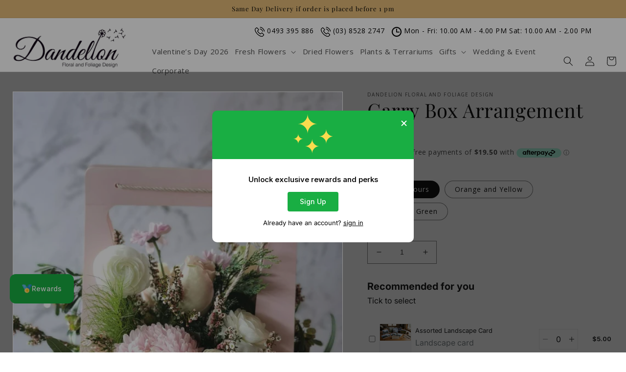

--- FILE ---
content_type: text/html; charset=utf-8
request_url: https://dandelionflorist.au/products/elena
body_size: 71820
content:
<!doctype html>
<html class="no-js" lang="en">
  <head>
    <!-- Commnetout due to Favicon error -->
    <!--
    <div id="popup-rating-widget"><script id="popup-rating-widget-script" src="https://widget.reviewability.com/js/popupWidget.min.js" data-gfspw="https://app.revu.cloud/popup-pixel/get/a7fb5e4584f18a07a96e254a35e653fee8d335a1" async></script></div>
     -->
    <!-- Commnetout due to Favicon error -->
    <meta name="google-site-verification" content="TBO0zNX2FcwxhcM9K2ysFozDqi2uHvYxoJk_obwgLt0" />
    <meta name="google-site-verification" content="6NP7OiWhyZGpab8Oskmxu1hwHh3bY2HYIIRSb4wyU1k" />
    <meta charset="utf-8">
    <meta http-equiv="X-UA-Compatible" content="IE=edge">
    <meta name="viewport" content="width=device-width,initial-scale=1">
    <meta name="theme-color" content="">
    <link rel="canonical" href="https://dandelionflorist.au/products/elena">
    <link rel="preconnect" href="https://cdn.shopify.com" crossorigin><link rel="icon" type="image/png" href="//dandelionflorist.au/cdn/shop/files/JPEG.png?crop=center&height=32&v=1750663704&width=32"><link rel="manifest" href="/site.webmanifest"><link rel="preconnect" href="https://fonts.shopifycdn.com" crossorigin><title>
      Carry Box Arrangement, Kew Same Day Flower Delivery | Dandelion Florist
</title>

    
      <meta name="description" content="Buy Carry Box Arrangement from Dandelion Florist in Kew offering same-day flower delivery in Kew East, Ivanhoe, Hawthorn, Richmond &amp; surrounding suburbs. Call 03 8528 2747">
    

    

<meta property="og:site_name" content="Dandelion Floral and Foliage Design ">
<meta property="og:url" content="https://dandelionflorist.au/products/elena">
<meta property="og:title" content="Carry Box Arrangement, Kew Same Day Flower Delivery | Dandelion Florist">
<meta property="og:type" content="product">
<meta property="og:description" content="Buy Carry Box Arrangement from Dandelion Florist in Kew offering same-day flower delivery in Kew East, Ivanhoe, Hawthorn, Richmond &amp; surrounding suburbs. Call 03 8528 2747"><meta property="og:image" content="http://dandelionflorist.au/cdn/shop/files/WeChatImage_20231012123715.jpg?v=1760879011">
  <meta property="og:image:secure_url" content="https://dandelionflorist.au/cdn/shop/files/WeChatImage_20231012123715.jpg?v=1760879011">
  <meta property="og:image:width" content="2736">
  <meta property="og:image:height" content="3648"><meta property="og:price:amount" content="78.00">
  <meta property="og:price:currency" content="AUD"><meta name="twitter:card" content="summary_large_image">
<meta name="twitter:title" content="Carry Box Arrangement, Kew Same Day Flower Delivery | Dandelion Florist">
<meta name="twitter:description" content="Buy Carry Box Arrangement from Dandelion Florist in Kew offering same-day flower delivery in Kew East, Ivanhoe, Hawthorn, Richmond &amp; surrounding suburbs. Call 03 8528 2747">


    <script src="//dandelionflorist.au/cdn/shop/t/1/assets/global.js?v=24850326154503943211660187224" defer="defer"></script>
    <script>window.performance && window.performance.mark && window.performance.mark('shopify.content_for_header.start');</script><meta name="google-site-verification" content="Wc-Sqa8zKOQbyymy5Kc9g44Xkr-Lld_7-NeyCYT4Hls">
<meta id="shopify-digital-wallet" name="shopify-digital-wallet" content="/65672872194/digital_wallets/dialog">
<meta name="shopify-checkout-api-token" content="9270184197cbffd8f80290d6eba092e0">
<link rel="alternate" type="application/json+oembed" href="https://dandelionflorist.au/products/elena.oembed">
<script async="async" src="/checkouts/internal/preloads.js?locale=en-AU"></script>
<link rel="preconnect" href="https://shop.app" crossorigin="anonymous">
<script async="async" src="https://shop.app/checkouts/internal/preloads.js?locale=en-AU&shop_id=65672872194" crossorigin="anonymous"></script>
<script id="apple-pay-shop-capabilities" type="application/json">{"shopId":65672872194,"countryCode":"AU","currencyCode":"AUD","merchantCapabilities":["supports3DS"],"merchantId":"gid:\/\/shopify\/Shop\/65672872194","merchantName":"Dandelion Floral and Foliage Design ","requiredBillingContactFields":["postalAddress","email"],"requiredShippingContactFields":["postalAddress","email"],"shippingType":"shipping","supportedNetworks":["visa","masterCard","amex","jcb"],"total":{"type":"pending","label":"Dandelion Floral and Foliage Design ","amount":"1.00"},"shopifyPaymentsEnabled":true,"supportsSubscriptions":true}</script>
<script id="shopify-features" type="application/json">{"accessToken":"9270184197cbffd8f80290d6eba092e0","betas":["rich-media-storefront-analytics"],"domain":"dandelionflorist.au","predictiveSearch":true,"shopId":65672872194,"locale":"en"}</script>
<script>var Shopify = Shopify || {};
Shopify.shop = "dandelion-floral-melbourne.myshopify.com";
Shopify.locale = "en";
Shopify.currency = {"active":"AUD","rate":"1.0"};
Shopify.country = "AU";
Shopify.theme = {"name":"Dawn","id":134616580354,"schema_name":"Dawn","schema_version":"6.0.2","theme_store_id":887,"role":"main"};
Shopify.theme.handle = "null";
Shopify.theme.style = {"id":null,"handle":null};
Shopify.cdnHost = "dandelionflorist.au/cdn";
Shopify.routes = Shopify.routes || {};
Shopify.routes.root = "/";</script>
<script type="module">!function(o){(o.Shopify=o.Shopify||{}).modules=!0}(window);</script>
<script>!function(o){function n(){var o=[];function n(){o.push(Array.prototype.slice.apply(arguments))}return n.q=o,n}var t=o.Shopify=o.Shopify||{};t.loadFeatures=n(),t.autoloadFeatures=n()}(window);</script>
<script>
  window.ShopifyPay = window.ShopifyPay || {};
  window.ShopifyPay.apiHost = "shop.app\/pay";
  window.ShopifyPay.redirectState = null;
</script>
<script id="shop-js-analytics" type="application/json">{"pageType":"product"}</script>
<script defer="defer" async type="module" src="//dandelionflorist.au/cdn/shopifycloud/shop-js/modules/v2/client.init-shop-cart-sync_BN7fPSNr.en.esm.js"></script>
<script defer="defer" async type="module" src="//dandelionflorist.au/cdn/shopifycloud/shop-js/modules/v2/chunk.common_Cbph3Kss.esm.js"></script>
<script defer="defer" async type="module" src="//dandelionflorist.au/cdn/shopifycloud/shop-js/modules/v2/chunk.modal_DKumMAJ1.esm.js"></script>
<script type="module">
  await import("//dandelionflorist.au/cdn/shopifycloud/shop-js/modules/v2/client.init-shop-cart-sync_BN7fPSNr.en.esm.js");
await import("//dandelionflorist.au/cdn/shopifycloud/shop-js/modules/v2/chunk.common_Cbph3Kss.esm.js");
await import("//dandelionflorist.au/cdn/shopifycloud/shop-js/modules/v2/chunk.modal_DKumMAJ1.esm.js");

  window.Shopify.SignInWithShop?.initShopCartSync?.({"fedCMEnabled":true,"windoidEnabled":true});

</script>
<script>
  window.Shopify = window.Shopify || {};
  if (!window.Shopify.featureAssets) window.Shopify.featureAssets = {};
  window.Shopify.featureAssets['shop-js'] = {"shop-cart-sync":["modules/v2/client.shop-cart-sync_CJVUk8Jm.en.esm.js","modules/v2/chunk.common_Cbph3Kss.esm.js","modules/v2/chunk.modal_DKumMAJ1.esm.js"],"init-fed-cm":["modules/v2/client.init-fed-cm_7Fvt41F4.en.esm.js","modules/v2/chunk.common_Cbph3Kss.esm.js","modules/v2/chunk.modal_DKumMAJ1.esm.js"],"init-shop-email-lookup-coordinator":["modules/v2/client.init-shop-email-lookup-coordinator_Cc088_bR.en.esm.js","modules/v2/chunk.common_Cbph3Kss.esm.js","modules/v2/chunk.modal_DKumMAJ1.esm.js"],"init-windoid":["modules/v2/client.init-windoid_hPopwJRj.en.esm.js","modules/v2/chunk.common_Cbph3Kss.esm.js","modules/v2/chunk.modal_DKumMAJ1.esm.js"],"shop-button":["modules/v2/client.shop-button_B0jaPSNF.en.esm.js","modules/v2/chunk.common_Cbph3Kss.esm.js","modules/v2/chunk.modal_DKumMAJ1.esm.js"],"shop-cash-offers":["modules/v2/client.shop-cash-offers_DPIskqss.en.esm.js","modules/v2/chunk.common_Cbph3Kss.esm.js","modules/v2/chunk.modal_DKumMAJ1.esm.js"],"shop-toast-manager":["modules/v2/client.shop-toast-manager_CK7RT69O.en.esm.js","modules/v2/chunk.common_Cbph3Kss.esm.js","modules/v2/chunk.modal_DKumMAJ1.esm.js"],"init-shop-cart-sync":["modules/v2/client.init-shop-cart-sync_BN7fPSNr.en.esm.js","modules/v2/chunk.common_Cbph3Kss.esm.js","modules/v2/chunk.modal_DKumMAJ1.esm.js"],"init-customer-accounts-sign-up":["modules/v2/client.init-customer-accounts-sign-up_CfPf4CXf.en.esm.js","modules/v2/client.shop-login-button_DeIztwXF.en.esm.js","modules/v2/chunk.common_Cbph3Kss.esm.js","modules/v2/chunk.modal_DKumMAJ1.esm.js"],"pay-button":["modules/v2/client.pay-button_CgIwFSYN.en.esm.js","modules/v2/chunk.common_Cbph3Kss.esm.js","modules/v2/chunk.modal_DKumMAJ1.esm.js"],"init-customer-accounts":["modules/v2/client.init-customer-accounts_DQ3x16JI.en.esm.js","modules/v2/client.shop-login-button_DeIztwXF.en.esm.js","modules/v2/chunk.common_Cbph3Kss.esm.js","modules/v2/chunk.modal_DKumMAJ1.esm.js"],"avatar":["modules/v2/client.avatar_BTnouDA3.en.esm.js"],"init-shop-for-new-customer-accounts":["modules/v2/client.init-shop-for-new-customer-accounts_CsZy_esa.en.esm.js","modules/v2/client.shop-login-button_DeIztwXF.en.esm.js","modules/v2/chunk.common_Cbph3Kss.esm.js","modules/v2/chunk.modal_DKumMAJ1.esm.js"],"shop-follow-button":["modules/v2/client.shop-follow-button_BRMJjgGd.en.esm.js","modules/v2/chunk.common_Cbph3Kss.esm.js","modules/v2/chunk.modal_DKumMAJ1.esm.js"],"checkout-modal":["modules/v2/client.checkout-modal_B9Drz_yf.en.esm.js","modules/v2/chunk.common_Cbph3Kss.esm.js","modules/v2/chunk.modal_DKumMAJ1.esm.js"],"shop-login-button":["modules/v2/client.shop-login-button_DeIztwXF.en.esm.js","modules/v2/chunk.common_Cbph3Kss.esm.js","modules/v2/chunk.modal_DKumMAJ1.esm.js"],"lead-capture":["modules/v2/client.lead-capture_DXYzFM3R.en.esm.js","modules/v2/chunk.common_Cbph3Kss.esm.js","modules/v2/chunk.modal_DKumMAJ1.esm.js"],"shop-login":["modules/v2/client.shop-login_CA5pJqmO.en.esm.js","modules/v2/chunk.common_Cbph3Kss.esm.js","modules/v2/chunk.modal_DKumMAJ1.esm.js"],"payment-terms":["modules/v2/client.payment-terms_BxzfvcZJ.en.esm.js","modules/v2/chunk.common_Cbph3Kss.esm.js","modules/v2/chunk.modal_DKumMAJ1.esm.js"]};
</script>
<script>(function() {
  var isLoaded = false;
  function asyncLoad() {
    if (isLoaded) return;
    isLoaded = true;
    var urls = ["https:\/\/cdn.nfcube.com\/87d7c3a731f582aa13394f1c40ab6a87.js?shop=dandelion-floral-melbourne.myshopify.com","https:\/\/app.adoric-om.com\/adoric.js?key=febbfb6d14a2676875f02040b26f8cf8\u0026shop=dandelion-floral-melbourne.myshopify.com","https:\/\/boostsales.apps.avada.io\/scripttag\/avada-tracking.min.js?shop=dandelion-floral-melbourne.myshopify.com","https:\/\/d18eg7dreypte5.cloudfront.net\/browse-abandonment\/smsbump_timer.js?shop=dandelion-floral-melbourne.myshopify.com"];
    for (var i = 0; i < urls.length; i++) {
      var s = document.createElement('script');
      s.type = 'text/javascript';
      s.async = true;
      s.src = urls[i];
      var x = document.getElementsByTagName('script')[0];
      x.parentNode.insertBefore(s, x);
    }
  };
  if(window.attachEvent) {
    window.attachEvent('onload', asyncLoad);
  } else {
    window.addEventListener('load', asyncLoad, false);
  }
})();</script>
<script id="__st">var __st={"a":65672872194,"offset":39600,"reqid":"50d4caea-85cd-4e0a-a327-3d13a1e31365-1769723514","pageurl":"dandelionflorist.au\/products\/elena","u":"4f6818a94f94","p":"product","rtyp":"product","rid":7813403934978};</script>
<script>window.ShopifyPaypalV4VisibilityTracking = true;</script>
<script id="captcha-bootstrap">!function(){'use strict';const t='contact',e='account',n='new_comment',o=[[t,t],['blogs',n],['comments',n],[t,'customer']],c=[[e,'customer_login'],[e,'guest_login'],[e,'recover_customer_password'],[e,'create_customer']],r=t=>t.map((([t,e])=>`form[action*='/${t}']:not([data-nocaptcha='true']) input[name='form_type'][value='${e}']`)).join(','),a=t=>()=>t?[...document.querySelectorAll(t)].map((t=>t.form)):[];function s(){const t=[...o],e=r(t);return a(e)}const i='password',u='form_key',d=['recaptcha-v3-token','g-recaptcha-response','h-captcha-response',i],f=()=>{try{return window.sessionStorage}catch{return}},m='__shopify_v',_=t=>t.elements[u];function p(t,e,n=!1){try{const o=window.sessionStorage,c=JSON.parse(o.getItem(e)),{data:r}=function(t){const{data:e,action:n}=t;return t[m]||n?{data:e,action:n}:{data:t,action:n}}(c);for(const[e,n]of Object.entries(r))t.elements[e]&&(t.elements[e].value=n);n&&o.removeItem(e)}catch(o){console.error('form repopulation failed',{error:o})}}const l='form_type',E='cptcha';function T(t){t.dataset[E]=!0}const w=window,h=w.document,L='Shopify',v='ce_forms',y='captcha';let A=!1;((t,e)=>{const n=(g='f06e6c50-85a8-45c8-87d0-21a2b65856fe',I='https://cdn.shopify.com/shopifycloud/storefront-forms-hcaptcha/ce_storefront_forms_captcha_hcaptcha.v1.5.2.iife.js',D={infoText:'Protected by hCaptcha',privacyText:'Privacy',termsText:'Terms'},(t,e,n)=>{const o=w[L][v],c=o.bindForm;if(c)return c(t,g,e,D).then(n);var r;o.q.push([[t,g,e,D],n]),r=I,A||(h.body.append(Object.assign(h.createElement('script'),{id:'captcha-provider',async:!0,src:r})),A=!0)});var g,I,D;w[L]=w[L]||{},w[L][v]=w[L][v]||{},w[L][v].q=[],w[L][y]=w[L][y]||{},w[L][y].protect=function(t,e){n(t,void 0,e),T(t)},Object.freeze(w[L][y]),function(t,e,n,w,h,L){const[v,y,A,g]=function(t,e,n){const i=e?o:[],u=t?c:[],d=[...i,...u],f=r(d),m=r(i),_=r(d.filter((([t,e])=>n.includes(e))));return[a(f),a(m),a(_),s()]}(w,h,L),I=t=>{const e=t.target;return e instanceof HTMLFormElement?e:e&&e.form},D=t=>v().includes(t);t.addEventListener('submit',(t=>{const e=I(t);if(!e)return;const n=D(e)&&!e.dataset.hcaptchaBound&&!e.dataset.recaptchaBound,o=_(e),c=g().includes(e)&&(!o||!o.value);(n||c)&&t.preventDefault(),c&&!n&&(function(t){try{if(!f())return;!function(t){const e=f();if(!e)return;const n=_(t);if(!n)return;const o=n.value;o&&e.removeItem(o)}(t);const e=Array.from(Array(32),(()=>Math.random().toString(36)[2])).join('');!function(t,e){_(t)||t.append(Object.assign(document.createElement('input'),{type:'hidden',name:u})),t.elements[u].value=e}(t,e),function(t,e){const n=f();if(!n)return;const o=[...t.querySelectorAll(`input[type='${i}']`)].map((({name:t})=>t)),c=[...d,...o],r={};for(const[a,s]of new FormData(t).entries())c.includes(a)||(r[a]=s);n.setItem(e,JSON.stringify({[m]:1,action:t.action,data:r}))}(t,e)}catch(e){console.error('failed to persist form',e)}}(e),e.submit())}));const S=(t,e)=>{t&&!t.dataset[E]&&(n(t,e.some((e=>e===t))),T(t))};for(const o of['focusin','change'])t.addEventListener(o,(t=>{const e=I(t);D(e)&&S(e,y())}));const B=e.get('form_key'),M=e.get(l),P=B&&M;t.addEventListener('DOMContentLoaded',(()=>{const t=y();if(P)for(const e of t)e.elements[l].value===M&&p(e,B);[...new Set([...A(),...v().filter((t=>'true'===t.dataset.shopifyCaptcha))])].forEach((e=>S(e,t)))}))}(h,new URLSearchParams(w.location.search),n,t,e,['guest_login'])})(!0,!0)}();</script>
<script integrity="sha256-4kQ18oKyAcykRKYeNunJcIwy7WH5gtpwJnB7kiuLZ1E=" data-source-attribution="shopify.loadfeatures" defer="defer" src="//dandelionflorist.au/cdn/shopifycloud/storefront/assets/storefront/load_feature-a0a9edcb.js" crossorigin="anonymous"></script>
<script crossorigin="anonymous" defer="defer" src="//dandelionflorist.au/cdn/shopifycloud/storefront/assets/shopify_pay/storefront-65b4c6d7.js?v=20250812"></script>
<script data-source-attribution="shopify.dynamic_checkout.dynamic.init">var Shopify=Shopify||{};Shopify.PaymentButton=Shopify.PaymentButton||{isStorefrontPortableWallets:!0,init:function(){window.Shopify.PaymentButton.init=function(){};var t=document.createElement("script");t.src="https://dandelionflorist.au/cdn/shopifycloud/portable-wallets/latest/portable-wallets.en.js",t.type="module",document.head.appendChild(t)}};
</script>
<script data-source-attribution="shopify.dynamic_checkout.buyer_consent">
  function portableWalletsHideBuyerConsent(e){var t=document.getElementById("shopify-buyer-consent"),n=document.getElementById("shopify-subscription-policy-button");t&&n&&(t.classList.add("hidden"),t.setAttribute("aria-hidden","true"),n.removeEventListener("click",e))}function portableWalletsShowBuyerConsent(e){var t=document.getElementById("shopify-buyer-consent"),n=document.getElementById("shopify-subscription-policy-button");t&&n&&(t.classList.remove("hidden"),t.removeAttribute("aria-hidden"),n.addEventListener("click",e))}window.Shopify?.PaymentButton&&(window.Shopify.PaymentButton.hideBuyerConsent=portableWalletsHideBuyerConsent,window.Shopify.PaymentButton.showBuyerConsent=portableWalletsShowBuyerConsent);
</script>
<script>
  function portableWalletsCleanup(e){e&&e.src&&console.error("Failed to load portable wallets script "+e.src);var t=document.querySelectorAll("shopify-accelerated-checkout .shopify-payment-button__skeleton, shopify-accelerated-checkout-cart .wallet-cart-button__skeleton"),e=document.getElementById("shopify-buyer-consent");for(let e=0;e<t.length;e++)t[e].remove();e&&e.remove()}function portableWalletsNotLoadedAsModule(e){e instanceof ErrorEvent&&"string"==typeof e.message&&e.message.includes("import.meta")&&"string"==typeof e.filename&&e.filename.includes("portable-wallets")&&(window.removeEventListener("error",portableWalletsNotLoadedAsModule),window.Shopify.PaymentButton.failedToLoad=e,"loading"===document.readyState?document.addEventListener("DOMContentLoaded",window.Shopify.PaymentButton.init):window.Shopify.PaymentButton.init())}window.addEventListener("error",portableWalletsNotLoadedAsModule);
</script>

<script type="module" src="https://dandelionflorist.au/cdn/shopifycloud/portable-wallets/latest/portable-wallets.en.js" onError="portableWalletsCleanup(this)" crossorigin="anonymous"></script>
<script nomodule>
  document.addEventListener("DOMContentLoaded", portableWalletsCleanup);
</script>

<link id="shopify-accelerated-checkout-styles" rel="stylesheet" media="screen" href="https://dandelionflorist.au/cdn/shopifycloud/portable-wallets/latest/accelerated-checkout-backwards-compat.css" crossorigin="anonymous">
<style id="shopify-accelerated-checkout-cart">
        #shopify-buyer-consent {
  margin-top: 1em;
  display: inline-block;
  width: 100%;
}

#shopify-buyer-consent.hidden {
  display: none;
}

#shopify-subscription-policy-button {
  background: none;
  border: none;
  padding: 0;
  text-decoration: underline;
  font-size: inherit;
  cursor: pointer;
}

#shopify-subscription-policy-button::before {
  box-shadow: none;
}

      </style>
<script id="sections-script" data-sections="product-recommendations,header,footer" defer="defer" src="//dandelionflorist.au/cdn/shop/t/1/compiled_assets/scripts.js?v=1555"></script>
<script>window.performance && window.performance.mark && window.performance.mark('shopify.content_for_header.end');</script>


    <style data-shopify>
      @font-face {
  font-family: "Open Sans";
  font-weight: 400;
  font-style: normal;
  font-display: swap;
  src: url("//dandelionflorist.au/cdn/fonts/open_sans/opensans_n4.c32e4d4eca5273f6d4ee95ddf54b5bbb75fc9b61.woff2") format("woff2"),
       url("//dandelionflorist.au/cdn/fonts/open_sans/opensans_n4.5f3406f8d94162b37bfa232b486ac93ee892406d.woff") format("woff");
}

      @font-face {
  font-family: "Open Sans";
  font-weight: 700;
  font-style: normal;
  font-display: swap;
  src: url("//dandelionflorist.au/cdn/fonts/open_sans/opensans_n7.a9393be1574ea8606c68f4441806b2711d0d13e4.woff2") format("woff2"),
       url("//dandelionflorist.au/cdn/fonts/open_sans/opensans_n7.7b8af34a6ebf52beb1a4c1d8c73ad6910ec2e553.woff") format("woff");
}

      @font-face {
  font-family: "Open Sans";
  font-weight: 400;
  font-style: italic;
  font-display: swap;
  src: url("//dandelionflorist.au/cdn/fonts/open_sans/opensans_i4.6f1d45f7a46916cc95c694aab32ecbf7509cbf33.woff2") format("woff2"),
       url("//dandelionflorist.au/cdn/fonts/open_sans/opensans_i4.4efaa52d5a57aa9a57c1556cc2b7465d18839daa.woff") format("woff");
}

      @font-face {
  font-family: "Open Sans";
  font-weight: 700;
  font-style: italic;
  font-display: swap;
  src: url("//dandelionflorist.au/cdn/fonts/open_sans/opensans_i7.916ced2e2ce15f7fcd95d196601a15e7b89ee9a4.woff2") format("woff2"),
       url("//dandelionflorist.au/cdn/fonts/open_sans/opensans_i7.99a9cff8c86ea65461de497ade3d515a98f8b32a.woff") format("woff");
}

      @font-face {
  font-family: "Playfair Display";
  font-weight: 400;
  font-style: normal;
  font-display: swap;
  src: url("//dandelionflorist.au/cdn/fonts/playfair_display/playfairdisplay_n4.9980f3e16959dc89137cc1369bfc3ae98af1deb9.woff2") format("woff2"),
       url("//dandelionflorist.au/cdn/fonts/playfair_display/playfairdisplay_n4.c562b7c8e5637886a811d2a017f9e023166064ee.woff") format("woff");
}


      :root {
        --font-body-family: "Open Sans", sans-serif;
        --font-body-style: normal;
        --font-body-weight: 400;
        --font-body-weight-bold: 700;

        --font-heading-family: "Playfair Display", serif;
        --font-heading-style: normal;
        --font-heading-weight: 400;

        --font-body-scale: 1.0;
        --font-heading-scale: 1.0;

        --color-base-text: 18, 18, 18;
        --color-shadow: 18, 18, 18;
        --color-base-background-1: 255, 255, 255;
        --color-base-background-2: 243, 243, 243;
        --color-base-solid-button-labels: 0, 0, 0;
        --color-base-outline-button-labels: 18, 18, 18;
        --color-base-accent-1: 228, 187, 120;
        --color-base-accent-2: 51, 79, 180;
        --payment-terms-background-color: #ffffff;

        --gradient-base-background-1: #ffffff;
        --gradient-base-background-2: #f3f3f3;
        --gradient-base-accent-1: #e4bb78;
        --gradient-base-accent-2: #334fb4;

        --media-padding: px;
        --media-border-opacity: 0.05;
        --media-border-width: 1px;
        --media-radius: 0px;
        --media-shadow-opacity: 0.0;
        --media-shadow-horizontal-offset: 0px;
        --media-shadow-vertical-offset: 4px;
        --media-shadow-blur-radius: 5px;
        --media-shadow-visible: 0;

        --page-width: 140rem;
        --page-width-margin: 0rem;

        --card-image-padding: 0.0rem;
        --card-corner-radius: 0.0rem;
        --card-text-alignment: left;
        --card-border-width: 0.0rem;
        --card-border-opacity: 0.1;
        --card-shadow-opacity: 0.0;
        --card-shadow-visible: 0;
        --card-shadow-horizontal-offset: 0.0rem;
        --card-shadow-vertical-offset: 0.4rem;
        --card-shadow-blur-radius: 0.5rem;

        --badge-corner-radius: 4.0rem;

        --popup-border-width: 1px;
        --popup-border-opacity: 0.1;
        --popup-corner-radius: 0px;
        --popup-shadow-opacity: 0.0;
        --popup-shadow-horizontal-offset: 0px;
        --popup-shadow-vertical-offset: 4px;
        --popup-shadow-blur-radius: 5px;

        --drawer-border-width: 1px;
        --drawer-border-opacity: 0.1;
        --drawer-shadow-opacity: 0.0;
        --drawer-shadow-horizontal-offset: 0px;
        --drawer-shadow-vertical-offset: 4px;
        --drawer-shadow-blur-radius: 5px;

        --spacing-sections-desktop: 0px;
        --spacing-sections-mobile: 0px;

        --grid-desktop-vertical-spacing: 8px;
        --grid-desktop-horizontal-spacing: 8px;
        --grid-mobile-vertical-spacing: 4px;
        --grid-mobile-horizontal-spacing: 4px;

        --text-boxes-border-opacity: 0.1;
        --text-boxes-border-width: 0px;
        --text-boxes-radius: 0px;
        --text-boxes-shadow-opacity: 0.0;
        --text-boxes-shadow-visible: 0;
        --text-boxes-shadow-horizontal-offset: 0px;
        --text-boxes-shadow-vertical-offset: 4px;
        --text-boxes-shadow-blur-radius: 5px;

        --buttons-radius: 0px;
        --buttons-radius-outset: 0px;
        --buttons-border-width: 1px;
        --buttons-border-opacity: 1.0;
        --buttons-shadow-opacity: 0.0;
        --buttons-shadow-visible: 0;
        --buttons-shadow-horizontal-offset: 0px;
        --buttons-shadow-vertical-offset: 4px;
        --buttons-shadow-blur-radius: 5px;
        --buttons-border-offset: 0px;

        --inputs-radius: 0px;
        --inputs-border-width: 1px;
        --inputs-border-opacity: 0.55;
        --inputs-shadow-opacity: 0.0;
        --inputs-shadow-horizontal-offset: 0px;
        --inputs-margin-offset: 0px;
        --inputs-shadow-vertical-offset: 4px;
        --inputs-shadow-blur-radius: 5px;
        --inputs-radius-outset: 0px;

        --variant-pills-radius: 40px;
        --variant-pills-border-width: 1px;
        --variant-pills-border-opacity: 0.55;
        --variant-pills-shadow-opacity: 0.0;
        --variant-pills-shadow-horizontal-offset: 0px;
        --variant-pills-shadow-vertical-offset: 4px;
        --variant-pills-shadow-blur-radius: 5px;
      }

      *,
      *::before,
      *::after {
        box-sizing: inherit;
      }

      html {
        box-sizing: border-box;
        font-size: calc(var(--font-body-scale) * 62.5%);
        height: 100%;
      }

      body {
        display: grid;
        grid-template-rows: auto auto 1fr auto;
        grid-template-columns: 100%;
        min-height: 100%;
        margin: 0;
        font-size: 1.5rem;
        letter-spacing: 0.06rem;
        line-height: calc(1 + 0.8 / var(--font-body-scale));
        font-family: var(--font-body-family);
        font-style: var(--font-body-style);
        font-weight: var(--font-body-weight);
      }

      @media screen and (min-width: 750px) {
        body {
          font-size: 1.6rem;
        }
      }
    </style>

    <link href="//dandelionflorist.au/cdn/shop/t/1/assets/base.css?v=142925682807297978601758210387" rel="stylesheet" type="text/css" media="all" />
    <link href="//dandelionflorist.au/cdn/shop/t/1/assets/custom.css?v=141822004439896303731700284144" rel="stylesheet" type="text/css" media="all" />
<link rel="preload" as="font" href="//dandelionflorist.au/cdn/fonts/open_sans/opensans_n4.c32e4d4eca5273f6d4ee95ddf54b5bbb75fc9b61.woff2" type="font/woff2" crossorigin><link rel="preload" as="font" href="//dandelionflorist.au/cdn/fonts/playfair_display/playfairdisplay_n4.9980f3e16959dc89137cc1369bfc3ae98af1deb9.woff2" type="font/woff2" crossorigin><link rel="stylesheet" href="//dandelionflorist.au/cdn/shop/t/1/assets/component-predictive-search.css?v=165644661289088488651660187220" media="print" onload="this.media='all'"><script>document.documentElement.className = document.documentElement.className.replace('no-js', 'js');
    if (Shopify.designMode) {
      document.documentElement.classList.add('shopify-design-mode');
    }
    </script>


  <!-- Added by AVADA SEO Suite -->
	
	<!-- /Added by AVADA SEO Suite -->


    <!-- Google tag (gtag.js) -->
<script async src="https://www.googletagmanager.com/gtag/js?id=G-7WFZBJY7SE"></script>
<script>
  window.dataLayer = window.dataLayer || [];
  function gtag(){dataLayer.push(arguments);}
  gtag('js', new Date());

  gtag('config', 'G-7WFZBJY7SE');
</script>
<!-- Google Tag Manager -->
<script>(function(w,d,s,l,i){w[l]=w[l]||[];w[l].push({'gtm.start':
new Date().getTime(),event:'gtm.js'});var f=d.getElementsByTagName(s)[0],
j=d.createElement(s),dl=l!='dataLayer'?'&l='+l:'';j.async=true;j.src=
'https://www.googletagmanager.com/gtm.js?id='+i+dl;f.parentNode.insertBefore(j,f);
})(window,document,'script','dataLayer','GTM-WZHHVQB3');</script>
<!-- End Google Tag Manager -->


<!-- Google Tag Manager -->
<script>(function(w,d,s,l,i){w[l]=w[l]||[];w[l].push({'gtm.start':
new Date().getTime(),event:'gtm.js'});var f=d.getElementsByTagName(s)[0],
j=d.createElement(s),dl=l!='dataLayer'?'&l='+l:'';j.async=true;j.src=
'https://www.googletagmanager.com/gtm.js?id='+i+dl;f.parentNode.insertBefore(j,f);
})(window,document,'script','dataLayer','GTM-MQZHV8T');</script>
<!-- End Google Tag Manager -->

<!-- Google tag (gtag.js) -->
<script async src="https://www.googletagmanager.com/gtag/js?id=G-BTD1731C8C"></script>
<script>
  window.dataLayer = window.dataLayer || [];
  function gtag(){dataLayer.push(arguments);}
  gtag('js', new Date());

  gtag('config', 'G-BTD1731C8C');


  
</script>


<!-- Meta Pixel Code -->
<script>
!function(f,b,e,v,n,t,s)
{if(f.fbq)return;n=f.fbq=function(){n.callMethod?
n.callMethod.apply(n,arguments):n.queue.push(arguments)};
if(!f._fbq)f._fbq=n;n.push=n;n.loaded=!0;n.version='2.0';
n.queue=[];t=b.createElement(e);t.async=!0;
t.src=v;s=b.getElementsByTagName(e)[0];
s.parentNode.insertBefore(t,s)}(window, document,'script',
'https://connect.facebook.net/en_US/fbevents.js');
fbq('init', '1327434115183219');
fbq('track', 'PageView');
</script>
<noscript><img height="1" width="1" style="display:none"
src="https://www.facebook.com/tr?id=1327434115183219&ev=PageView&noscript=1"
/></noscript>
<!-- End Meta Pixel Code -->


<!-- BEGIN app block: shopify://apps/mw-bundle-builder/blocks/app-embed-block/5bcb1a6d-53b5-4d9c-b4f9-19f6620da62b --><mw-offers-dialog></mw-offers-dialog>

<!-- BEGIN app snippet: helper --><link rel="preload" href="https://cdn.shopify.com/extensions/019bdb3f-8484-74fb-bc71-ffd1bcc5a114/bundleroot-356/assets/theme.css" as="style" onload="this.onload=null;this.rel='stylesheet'"><script type="application/json" id="mwMarketingOffersBundleItems">{  }
</script><script type="application/json" id="mwMarketingOffersOfferItems">[]
</script>

<script>if (Object.keys({  }).length > 0) {
    fetch('/cart/update.js?app=mwsmoffers', {
      method: 'POST',
      headers: {
        'Content-Type': 'application/json'
      },
      body: JSON.stringify({
        updates: {  }
      })
    });
  }
</script>


  <script>
    window.mwHelpersReady = new Promise((resolve) => {
      window.__resolveHelpers = resolve;
    });

    
      

      const mainProduct = {
        id: 7813403934978,
        handle: "elena",
        title: "Carry Box Arrangement",
        hasOnlyDefaultVariant: false,
        image: "\/\/dandelionflorist.au\/cdn\/shop\/files\/WeChatImage_20231012123715.jpg?v=1760879011\u0026width=150",
        variants: {"43908836425986": {
      id: 43908836425986,
      available: true,
      title: "Pastel colours",
      price: 7800,
      image:"\/\/dandelionflorist.au\/cdn\/shop\/products\/WeChatImage_20221024135307_5027bf7b-feff-4aeb-8413-ebbffe90e75a.jpg?v=1760879011\u0026width=150"
,
      options: ["Pastel colours"],
    },"43908836458754": {
      id: 43908836458754,
      available: true,
      title: "Orange and Yellow",
      price: 7800,
      image:"\/\/dandelionflorist.au\/cdn\/shop\/files\/WeChatImage_20231012123715.jpg?v=1760879011\u0026width=150"
,
      options: ["Orange and Yellow"],
    },"43908836491522": {
      id: 43908836491522,
      available: true,
      title: "White and Green",
      price: 7800,
      image:"\/\/dandelionflorist.au\/cdn\/shop\/files\/Image_20231212155933.jpg?v=1702357287\u0026width=150"
,
      options: ["White and Green"],
    },},
        options: 
        {
          
            "Color": ["Pastel colours","Orange and Yellow","White and Green"],
          
        }
      ,
        bundleOfferId: null,
      };
    

    window.mwMarketingOffersLiquidData = {
      quantity_form: [".product-form__quantity"," .product__controls-group-quantity"],
      product_price: ["form .title-row .product-price .theme-money",".product__container div .product__section .product__details .product__price span .current_price .money",".template-product .page-body-content .section-product .product-details-wrapper .price .money","#product-id-product-template \u003e div .relative-product-template \u003e div .content-height-product-template \u003e div .twelve .offers #price-product-template",".product__info-wrapper .price__container .price__regular",".shopify-section .product-template__container .grid .grid__item .product-single__meta .product-single__price .product-price__price #ProductPrice-product-template",".product-page--main-content .product-page--cart-form-block .prices div p .actual-price",".product-detail__detail \u003e div .product-detail__title-area .product-detail__price span .theme-money",".form__inner__wrapper .form__width .product__title__wrapper .product__price span",".template-product .page-container .main-content .item .info .price .money span",".row.light-space-above .product-details .product-section .product-price .current-price",".page-wrapper .product-wrapper .product-options .product-price .money:first-child",".max-site-width .lg--up--seven-eighths .grid .grid__item:nth-child(2) .wd--pt3 .mt3 div #AddToCartForm--product .shopify-product-form",".item .right div #productPrice-product-template .money",".main-content \u003e div .grid .product-aside .purchase-box .product-form .shopify-product-form .price #ProductPrice-product-template",".product-form .product-add-to-cart .product-price .product-price-minimum",".wrapper .grid .grid__item .product-page--form .f--main .ProductPrice:first-child",".row .product-shop .prices .price .money",".product-shop div #add-to-cart-form .prices .price",".product-main .product-details .product-pricing .product--price .price--main .money","#add-to-cart-form .product-page--pricing .product-page--pricing--variant-price #price-field .money",".grid .grid__item.five-twelfths .product-price span .theme-money",".product-page #product-right #product-description div .product-prices .product-price",".product-sticky-wrapper .product-details-wrapper .product-details--form-wrapper #AddToCartForm #ProductPrice .money",".product.container .inner .product__details.clearfix .product__meta.product__meta--mobile .product__prices .product__price:not(.product__price--old):not(.product__price--new)",".desktop-flex-wrapper \u003e div .mobile-hidden-sm .product-item-caption-header .product-item-caption-price #ProductPrice-product-template .money",".product-details-wrapper .product-details .product-price .product-price-minimum",".product-menu .product-menu-buttons .product-menu-buttons-content .product-menu-buttons-addtocart .product-menu-button .money",".product-details .product-price .money:last-child",".main-content #shopify-section-product-template .product-section .page-content--product .page-width .grid .grid__item .product-single__meta .product__price .money:first-child",".shopify-product-form .medium-down--text-center .medium-down--text-center",".product__details .inner .grid .product__info .product-meta .product-meta__prices .product-meta__price","#shopify-section-product-page .product-page .product-content .product-header .product-price .productPrice",".section-product .grid .product-info .priceWrapper #ProductPrice",".module-product .product-wrap .product-details .product-price .price .money:first-child","#shopify-section-product .product-page--main .product-page--info-box--container .product-page--cart-form .shopify-product-form .product-page--price span",".section-product-template .form-vertical .product-template__container .js-prod-price span","#productTop .grid .productInfo .price #ProductPrice",".shopify-product-form .product-page--cart-container .product-page--cart--column-a .price .actual-price",".shopify-section \u003e div .product-container .product-info .inner .majorinfo .pricearea .current-price",".product .product_section .product__description .current_price  .money span",".product-info .product-info--wrapper .block .product-price .product-normal-price .money","#AddToCartForm #product-price .product-price .money",".shopify-product-form .product-submit .product-price .product-price-minimum",".grid__item .product-form #ProductPrice",".product .product-template-section .main-wrapper div.sixteen:last-child \u003e div:first-child .modal_price .current_price .money span","#shopify-section-product #ProductSection-product .product-single #productInfo-product .text-center .product__price .money #ProductPrice-product .money span",".product-page-area .product-essential .row .product-shop .product-shop-wrapper .product-type-data .price-box .detail-price .price .money",".Product__Wrapper .Product__InfoWrapper .Product__Info .Container .ProductForm .ProductForm__AddToCart span:last-child",".Product__Wrapper .Product__InfoWrapper .Product__Info .Container .ProductMeta .ProductMeta__PriceList .ProductMeta__Price","#shopify-section-product-template .pricing .price span",".product-main-content .product-header-desktop .product-price .price-main",".product .product-header-mobile .product-price .price-main",".section .six.columns .modal_price span .current_price .money:first-child",".product_section.product_images_position--left .seven.columns.omega p.modal_price span:nth-child(1) .money",".form__inner__wrapper .form__width .product__title__wrapper .product__price span",".shopify-section \u003e div .shopify-product-form .desc_blk .desc_blk_bot .price .money","#section-product .site-box .site-box-content .price .product-price",".main-content #shopify-section-module-product .product-details-inline .product-details .product-price .price .money",".product__form__wrapper \u003e div .product__title__wrapper .product__price span","#shopify-section-product-template div .product-details .product-price-wrap #productPrice-product-template .price-money .money",".product-detail .detail .price-area .theme-money .money:first-child",".product #content #product-description #AddToCartForm .product-price .money span",".grid__cell .product__details .product__meta .product__prices .product__price",".product-template .main div div div .js-product_section div .modal_price span .current_price .money:first-child",".product-top #product-description div .shopify-product-form #product-price .product-price",".section--product-single \u003e div .product-single__bottom \u003e div .js-cart-replace \u003e div .js-product-price-number .product-single__price-number .money",".product-info-outer .col-sm-12 .row .product-info div:nth-child(3) .product-info__price .price-box__new .money",".page-container .product__price .price:not(.price--on-sale) .price__pricing-group .price__regular .price-item.price-item--regular",".page-container .product__price .price--on-sale .price__pricing-group .price__sale .price-item.price-item--sale",".page-container .product-single__price",".product__content .price .price__pricing-group .price__regular .price-item--regular:first-child","#shopify-section-product-template .Product__Wrapper .ProductMeta .ProductMeta__PriceList .ProductMeta__Price",".product__content .product__price .product__current-price",".product-wrapper #ProductPrice",".product-single .product__price .price__regular .price-item--regular",".page-margin--product [data-form-wrapper] [data-price-wrapper] [data-product-price]","#shopify-section-product-template .product-single__meta .product-single__prices .product-single__price",".product:first-child .price-review .price_range",".modal_price span .current_price .money",".mws-price"],
      crosssellOffersWidgetScript: "https:\/\/cdn.shopify.com\/extensions\/019bdb3f-8484-74fb-bc71-ffd1bcc5a114\/bundleroot-356\/assets\/crossell-offers.js",
      domain: "dandelion-floral-melbourne.myshopify.com",
      stylesheet: "https:\/\/cdn.shopify.com\/extensions\/019bdb3f-8484-74fb-bc71-ffd1bcc5a114\/bundleroot-356\/assets\/style.css",
      page: "product",
      storeCurrency: "AUD",
      dateNow: new Date("2026-01-30T08:51:54+1100"),
      targetCollectionHandles: ["best-sellers","birthday-flowers","by-category","by-occasions","congratulations","hat-boxes-hampers","international-women-day","mother-s-day","newborn-baby-flowers","sympathy","top-trending"],
      targetCollectionIds: ["403218596098","403219251458","403218891010","403218792706","403219480834","403220267266","418938781954","403219677442","403219742978","403219972354","398908064002"],
      imageSrc: "\/\/dandelionflorist.au\/cdn\/shop\/files\/WeChatImage_20231012123715.jpg?v=1760879011\u0026width=150",
      productHandle: "elena",
      productId: 7813403934978,
      productTitle: "Carry Box Arrangement",
      offers: [{"id":49108,"name":"candle_addon","css_classes":[],"parent_product_id":null,"items":[{"id":7813000659202,"target":{"id":7813000659202,"product_id":7813000659202,"title":"Mini Dried Arrangements","image_src":null,"variant":null,"targeting_type":"product","handle":"cora","sort_order":0,"valid":true,"status":"ACTIVE"},"offers":[],"valid":true},{"id":7813264736514,"target":{"id":7813264736514,"product_id":7813264736514,"title":"Medium Pot Arrangements","image_src":null,"variant":null,"targeting_type":"product","handle":"viva","sort_order":0,"valid":true,"status":"ACTIVE"},"offers":[],"valid":true},{"id":7813309530370,"target":{"id":7813309530370,"product_id":7813309530370,"title":"Large Glass Bowl Terrarium","image_src":null,"variant":null,"targeting_type":"product","handle":"emily","sort_order":0,"valid":true,"status":"ACTIVE"},"offers":[],"valid":true},{"id":7813311791362,"target":{"id":7813311791362,"product_id":7813311791362,"title":"Extra Large Glass Bowl Terrarium","image_src":null,"variant":null,"targeting_type":"product","handle":"x-large","sort_order":0,"valid":true,"status":"ACTIVE"},"offers":[],"valid":true},{"id":7813332074754,"target":{"id":7813332074754,"product_id":7813332074754,"title":"Native Bunch","image_src":null,"variant":null,"targeting_type":"product","handle":"remy","sort_order":0,"valid":true,"status":"ACTIVE"},"offers":[],"valid":true},{"id":7813341446402,"target":{"id":7813341446402,"product_id":7813341446402,"title":"Pastel Mixed Bunch","image_src":null,"variant":null,"targeting_type":"product","handle":"juliet","sort_order":0,"valid":true,"status":"ACTIVE"},"offers":[],"valid":true},{"id":7813342003458,"target":{"id":7813342003458,"product_id":7813342003458,"title":"Traditional Round Shaped Bouquet","image_src":null,"variant":null,"targeting_type":"product","handle":"keily","sort_order":0,"valid":true,"status":"ACTIVE"},"offers":[],"valid":true},{"id":7813346296066,"target":{"id":7813346296066,"product_id":7813346296066,"title":"Tulip Bunch","image_src":null,"variant":null,"targeting_type":"product","handle":"collins","sort_order":0,"valid":true,"status":"ACTIVE"},"offers":[],"valid":true},{"id":7813403934978,"target":{"id":7813403934978,"product_id":7813403934978,"title":"Carry Box Arrangement","image_src":null,"variant":null,"targeting_type":"product","handle":"elena","sort_order":0,"valid":true,"status":"ACTIVE"},"offers":[],"valid":true},{"id":7813405507842,"target":{"id":7813405507842,"product_id":7813405507842,"title":"My Dear Alyssa","image_src":null,"variant":null,"targeting_type":"product","handle":"alyssa","sort_order":0,"valid":true,"status":"ACTIVE"},"offers":[],"valid":true},{"id":7813409505538,"target":{"id":7813409505538,"product_id":7813409505538,"title":"Fall in Hurricane Vase","image_src":null,"variant":null,"targeting_type":"product","handle":"emma","sort_order":0,"valid":true,"status":"ACTIVE"},"offers":[],"valid":true},{"id":7813427233026,"target":{"id":7813427233026,"product_id":7813427233026,"title":"Blooms in Flat Hat Box Arrangement","image_src":null,"variant":null,"targeting_type":"product","handle":"blooms-in-flat-hat-box-arrangement","sort_order":0,"valid":true,"status":"ACTIVE"},"offers":[],"valid":true},{"id":7813429035266,"target":{"id":7813429035266,"product_id":7813429035266,"title":"Native Flowers in Hat box","image_src":null,"variant":null,"targeting_type":"product","handle":"cecilia","sort_order":0,"valid":true,"status":"ACTIVE"},"offers":[],"valid":true},{"id":7814369837314,"target":{"id":7814369837314,"product_id":7814369837314,"title":"Simply White and Green Mixed Bunch","image_src":null,"variant":null,"targeting_type":"product","handle":"eva","sort_order":0,"valid":true,"status":"ACTIVE"},"offers":[],"valid":true},{"id":7814370689282,"target":{"id":7814370689282,"product_id":7814370689282,"title":"Mini Glass Bowl Terrarium","image_src":null,"variant":null,"targeting_type":"product","handle":"mini","sort_order":0,"valid":true,"status":"ACTIVE"},"offers":[],"valid":true},{"id":7814371344642,"target":{"id":7814371344642,"product_id":7814371344642,"title":"Mushroom Glass Bowl Terrarium","image_src":null,"variant":null,"targeting_type":"product","handle":"mushroom","sort_order":0,"valid":true,"status":"ACTIVE"},"offers":[],"valid":true},{"id":7843850223874,"target":{"id":7843850223874,"product_id":7843850223874,"title":"Cylinder Glass Vase","image_src":null,"variant":null,"targeting_type":"product","handle":"bubble-vase-large","sort_order":0,"valid":true,"status":"ACTIVE"},"offers":[],"valid":true},{"id":7848858583298,"target":{"id":7848858583298,"product_id":7848858583298,"title":"White Classic","image_src":null,"variant":null,"targeting_type":"product","handle":"white-classic","sort_order":0,"valid":true,"status":"ACTIVE"},"offers":[],"valid":true},{"id":7848985592066,"target":{"id":7848985592066,"product_id":7848985592066,"title":"Large Pink(Vase included)","image_src":null,"variant":null,"targeting_type":"product","handle":"large-pink","sort_order":0,"valid":true,"status":"ACTIVE"},"offers":[],"valid":true},{"id":7848988672258,"target":{"id":7848988672258,"product_id":7848988672258,"title":"White Mini Arrangement","image_src":null,"variant":null,"targeting_type":"product","handle":"white-mini-arrangement","sort_order":0,"valid":true,"status":"ACTIVE"},"offers":[],"valid":true},{"id":7848993882370,"target":{"id":7848993882370,"product_id":7848993882370,"title":"Large White and Green","image_src":null,"variant":null,"targeting_type":"product","handle":"large-white-and-green-bouquet","sort_order":0,"valid":true,"status":"ACTIVE"},"offers":[],"valid":true},{"id":7848997323010,"target":{"id":7848997323010,"product_id":7848997323010,"title":"Cheering with Colours","image_src":null,"variant":null,"targeting_type":"product","handle":"cheer-with-colours","sort_order":0,"valid":true,"status":"ACTIVE"},"offers":[],"valid":true},{"id":7881891119362,"target":{"id":7881891119362,"product_id":7881891119362,"title":"Everlasting Preserved Flower Dome Cloche","image_src":null,"variant":null,"targeting_type":"product","handle":"everlasting-preserved-flower-dome-cloche","sort_order":0,"valid":true,"status":"ACTIVE"},"offers":[],"valid":true},{"id":7884351832322,"target":{"id":7884351832322,"product_id":7884351832322,"title":"LED everlasting X'mas Tree in Cloche","image_src":null,"variant":null,"targeting_type":"product","handle":"led-everlasting-xmas-tree-in-cloche","sort_order":0,"valid":true,"status":"ACTIVE"},"offers":[],"valid":true},{"id":7895373840642,"target":{"id":7895373840642,"product_id":7895373840642,"title":"Luxury Hat Box","image_src":null,"variant":null,"targeting_type":"product","handle":"lux-hat-box","sort_order":0,"valid":true,"status":"ACTIVE"},"offers":[],"valid":true},{"id":7905315553538,"target":{"id":7905315553538,"product_id":7905315553538,"title":"White Forest","image_src":null,"variant":null,"targeting_type":"product","handle":"white-forest","sort_order":0,"valid":true,"status":"ACTIVE"},"offers":[],"valid":true},{"id":7950563934466,"target":{"id":7950563934466,"product_id":7950563934466,"title":"Deluxe White and Green","image_src":null,"variant":null,"targeting_type":"product","handle":"deluxe-white-and-green","sort_order":0,"valid":true,"status":"ACTIVE"},"offers":[],"valid":true},{"id":7950566326530,"target":{"id":7950566326530,"product_id":7950566326530,"title":"Teddy and Red Romance","image_src":null,"variant":null,"targeting_type":"product","handle":"teddy-and-red-romance-in-carry-box","sort_order":0,"valid":true,"status":"ACTIVE"},"offers":[],"valid":true},{"id":7950567538946,"target":{"id":7950567538946,"product_id":7950567538946,"title":"Classic Red Rose","image_src":null,"variant":null,"targeting_type":"product","handle":"classic-red-rose-bouquet","sort_order":0,"valid":true,"status":"ACTIVE"},"offers":[],"valid":true},{"id":7951689777410,"target":{"id":7951689777410,"product_id":7951689777410,"title":"After The Darkness","image_src":null,"variant":null,"targeting_type":"product","handle":"after-the-darkness","sort_order":0,"valid":true,"status":"ACTIVE"},"offers":[],"valid":true},{"id":7976390918402,"target":{"id":7976390918402,"product_id":7976390918402,"title":"Tiffany Blue","image_src":null,"variant":null,"targeting_type":"product","handle":"tiffany-blue","sort_order":0,"valid":true,"status":"ACTIVE"},"offers":[],"valid":true},{"id":8044660687106,"target":{"id":8044660687106,"product_id":8044660687106,"title":"The Elegant Bunch","image_src":null,"variant":null,"targeting_type":"product","handle":"the-elegant-bunch","sort_order":0,"valid":true,"status":"ACTIVE"},"offers":[],"valid":true},{"id":8111077916930,"target":{"id":8111077916930,"product_id":8111077916930,"title":"Graduation - Semi formal","image_src":null,"variant":null,"targeting_type":"product","handle":"graduation-bouquet","sort_order":0,"valid":true,"status":"ACTIVE"},"offers":[],"valid":true},{"id":8154897023234,"target":{"id":8154897023234,"product_id":8154897023234,"title":"Grande Lux Hat Box arrangement","image_src":null,"variant":null,"targeting_type":"product","handle":"grand-lux-hat-box-arrangement","sort_order":0,"valid":true,"status":"ACTIVE"},"offers":[],"valid":true},{"id":8163522707714,"target":{"id":8163522707714,"product_id":8163522707714,"title":"Grande Mauve Blooms in Flat Hat Box","image_src":null,"variant":null,"targeting_type":"product","handle":"grande-mauve-blooms-in-hat-box","sort_order":0,"valid":true,"status":"ACTIVE"},"offers":[],"valid":true},{"id":8168931066114,"target":{"id":8168931066114,"product_id":8168931066114,"title":"White Mega Tall Hat Box Arrangement","image_src":null,"variant":null,"targeting_type":"product","handle":"white-mega-floral-hat-box-arrangement","sort_order":0,"valid":true,"status":"ACTIVE"},"offers":[],"valid":true},{"id":8179293618434,"target":{"id":8179293618434,"product_id":8179293618434,"title":"Coloured Graduation Bouquet with Teddy","image_src":null,"variant":null,"targeting_type":"product","handle":"blue-coloured-graduation-bouquet","sort_order":0,"valid":true,"status":"ACTIVE"},"offers":[],"valid":true},{"id":8184163467522,"target":{"id":8184163467522,"product_id":8184163467522,"title":"Heart of the Ocean","image_src":null,"variant":null,"targeting_type":"product","handle":"heart-of-the-ocean","sort_order":0,"valid":true,"status":"ACTIVE"},"offers":[],"valid":true},{"id":8195060957442,"target":{"id":8195060957442,"product_id":8195060957442,"title":"Luxury Modern Hat Box","image_src":null,"variant":null,"targeting_type":"product","handle":"lux-modern-hat-box","sort_order":0,"valid":true,"status":"ACTIVE"},"offers":[],"valid":true},{"id":8202640228610,"target":{"id":8202640228610,"product_id":8202640228610,"title":"Pastel Modern Hat Box Arrangement","image_src":null,"variant":null,"targeting_type":"product","handle":"pastel-modern-designed-hat-box-arrangement","sort_order":0,"valid":true,"status":"ACTIVE"},"offers":[],"valid":true},{"id":8233882878210,"target":{"id":8233882878210,"product_id":8233882878210,"title":"Everlasting Preserved Flower Dome Cloche - Red Romance","image_src":null,"variant":null,"targeting_type":"product","handle":"large-everlasting-preserved-flower-dome-cloche","sort_order":0,"valid":true,"status":"ACTIVE"},"offers":[],"valid":true},{"id":8250089963778,"target":{"id":8250089963778,"product_id":8250089963778,"title":"Sympathy Wreath","image_src":null,"variant":null,"targeting_type":"product","handle":"white-sympathy-wreath","sort_order":0,"valid":true,"status":"ACTIVE"},"offers":[],"valid":true},{"id":8257588986114,"target":{"id":8257588986114,"product_id":8257588986114,"title":"Blue Moon","image_src":null,"variant":null,"targeting_type":"product","handle":"blue-moon","sort_order":0,"valid":true,"status":"ACTIVE"},"offers":[],"valid":true},{"id":8268487131394,"target":{"id":8268487131394,"product_id":8268487131394,"title":"The Unadulterated Red","image_src":null,"variant":null,"targeting_type":"product","handle":"red-rose-only-bouquet","sort_order":0,"valid":true,"status":"ACTIVE"},"offers":[],"valid":true},{"id":8276108542210,"target":{"id":8276108542210,"product_id":8276108542210,"title":"Graduation - The Youth","image_src":null,"variant":null,"targeting_type":"product","handle":"graduation-bouquet-the-youth","sort_order":0,"valid":true,"status":"ACTIVE"},"offers":[],"valid":true},{"id":8276110573826,"target":{"id":8276110573826,"product_id":8276110573826,"title":"Graduation - The Pastel Tones","image_src":null,"variant":null,"targeting_type":"product","handle":"graduation-bouquet-the-pastel-tones","sort_order":0,"valid":true,"status":"ACTIVE"},"offers":[],"valid":true},{"id":8282291077378,"target":{"id":8282291077378,"product_id":8282291077378,"title":"Bright Colour Lux Tall Hat Box","image_src":null,"variant":null,"targeting_type":"product","handle":"bright-colour-lux-hat-box","sort_order":0,"valid":true,"status":"ACTIVE"},"offers":[],"valid":true},{"id":8342380806402,"target":{"id":8342380806402,"product_id":8342380806402,"title":"Everlasting Preserved Flower Dome Cloche - Maillard","image_src":null,"variant":null,"targeting_type":"product","handle":"everlasting-dried-flowers-in-glass-dome","sort_order":0,"valid":true,"status":"ACTIVE"},"offers":[],"valid":true},{"id":8342385623298,"target":{"id":8342385623298,"product_id":8342385623298,"title":"LED Teddy Rose Bear","image_src":null,"variant":null,"targeting_type":"product","handle":"led-teddy-bears","sort_order":0,"valid":true,"status":"ACTIVE"},"offers":[],"valid":true},{"id":8352528662786,"target":{"id":8352528662786,"product_id":8352528662786,"title":"Tall Phalaenopsis Orchid","image_src":null,"variant":null,"targeting_type":"product","handle":"tall-phalaenopsis-orchid","sort_order":0,"valid":true,"status":"ACTIVE"},"offers":[],"valid":true},{"id":8579821240578,"target":{"id":8579821240578,"product_id":8579821240578,"title":"Mini Petals in Box","image_src":null,"variant":null,"targeting_type":"product","handle":"mini-petals","sort_order":0,"valid":true,"status":"ACTIVE"},"offers":[],"valid":true},{"id":8579823796482,"target":{"id":8579823796482,"product_id":8579823796482,"title":"Wrist Corsage (School Formal)","image_src":null,"variant":null,"targeting_type":"product","handle":"wrist-corsage-school-formal","sort_order":0,"valid":true,"status":"ACTIVE"},"offers":[],"valid":true},{"id":8579830513922,"target":{"id":8579830513922,"product_id":8579830513922,"title":"Large Pink Hat Box Flower Arrangement","image_src":null,"variant":null,"targeting_type":"product","handle":"large-pink-hat-box-flower-arrangement","sort_order":0,"valid":true,"status":"ACTIVE"},"offers":[],"valid":true},{"id":8597051015426,"target":{"id":8597051015426,"product_id":8597051015426,"title":"Large Bright Bouquet","image_src":null,"variant":null,"targeting_type":"product","handle":"large-bright-bouquetround-shape","sort_order":0,"valid":true,"status":"ACTIVE"},"offers":[],"valid":true},{"id":8816598810882,"target":{"id":8816598810882,"product_id":8816598810882,"title":"Phalaenopsis Orchid Plants in Vase","image_src":null,"variant":null,"targeting_type":"product","handle":"phalenopsis-orchid-plants","sort_order":0,"valid":true,"status":"ACTIVE"},"offers":[],"valid":true},{"id":8823655366914,"target":{"id":8823655366914,"product_id":8823655366914,"title":"Everlasting Preserved Flower Dome Cloche - White Angel","image_src":null,"variant":null,"targeting_type":"product","handle":"large-everlasting-preserved-flower-dome-cloche_white-angel","sort_order":0,"valid":true,"status":"ACTIVE"},"offers":[],"valid":true},{"id":8831255937282,"target":{"id":8831255937282,"product_id":8831255937282,"title":"Everlasting Preserved Flower Dome Cloche - Sparkling Blue","image_src":null,"variant":null,"targeting_type":"product","handle":"everlasting-preserved-flower-dome-cloche_sparkling-blue","sort_order":0,"valid":true,"status":"ACTIVE"},"offers":[],"valid":true},{"id":8831257870594,"target":{"id":8831257870594,"product_id":8831257870594,"title":"Everlasting Preserved Flower Dome Cloche - Gentle Apricot","image_src":null,"variant":null,"targeting_type":"product","handle":"everlasting-preserved-flower-dome-cloche_gentle-apricot","sort_order":0,"valid":true,"status":"ACTIVE"},"offers":[],"valid":true},{"id":8831259181314,"target":{"id":8831259181314,"product_id":8831259181314,"title":"Everlasting Preserved Flower Dome Cloche  - Soft Pink","image_src":null,"variant":null,"targeting_type":"product","handle":"everlasting-preserved-flower-dome-cloche_soft-pink","sort_order":0,"valid":true,"status":"ACTIVE"},"offers":[],"valid":true},{"id":8831260262658,"target":{"id":8831260262658,"product_id":8831260262658,"title":"Everlasting Preserved Flower Dome Cloche - Little Angel","image_src":null,"variant":null,"targeting_type":"product","handle":"everlasting-preserved-flower-dome-cloche_little-angel","sort_order":0,"valid":true,"status":"ACTIVE"},"offers":[],"valid":true},{"id":8831263539458,"target":{"id":8831263539458,"product_id":8831263539458,"title":"Everlasting Preserved Flower Dome Cloche - Little Prince","image_src":null,"variant":null,"targeting_type":"product","handle":"everlasting-preserved-flower-dome-cloche_little-prince","sort_order":0,"valid":true,"status":"ACTIVE"},"offers":[],"valid":true},{"id":8831263867138,"target":{"id":8831263867138,"product_id":8831263867138,"title":"Everlasting Preserved Flower Dome Cloche - Creamy Feather","image_src":null,"variant":null,"targeting_type":"product","handle":"everlasting-preserved-flower-dome-cloche_creamy-feather","sort_order":0,"valid":true,"status":"ACTIVE"},"offers":[],"valid":true},{"id":8831282282754,"target":{"id":8831282282754,"product_id":8831282282754,"title":"Rose Bouquet with Pastel Tone","image_src":null,"variant":null,"targeting_type":"product","handle":"rose-bouquet-with-pastel-tone","sort_order":0,"valid":true,"status":"ACTIVE"},"offers":[],"valid":true},{"id":8837731352834,"target":{"id":8837731352834,"product_id":8837731352834,"title":"From Spring to Summer Tall Flower Box Arrangement","image_src":null,"variant":null,"targeting_type":"product","handle":"from-spring-to-summer-tall-flower-box-arrangement","sort_order":0,"valid":true,"status":"ACTIVE"},"offers":[],"valid":true},{"id":8837740724482,"target":{"id":8837740724482,"product_id":8837740724482,"title":"Blooming Mauve Vibes in Flat Hat Box","image_src":null,"variant":null,"targeting_type":"product","handle":"blooming-mauve-vibes-in-flat-hat-box","sort_order":0,"valid":true,"status":"ACTIVE"},"offers":[],"valid":true},{"id":8838647611650,"target":{"id":8838647611650,"product_id":8838647611650,"title":"Lush Tall Vase Arrangement","image_src":null,"variant":null,"targeting_type":"product","handle":"lush-tall-vase-arrangement","sort_order":0,"valid":true,"status":"ACTIVE"},"offers":[],"valid":true},{"id":8846276755714,"target":{"id":8846276755714,"product_id":8846276755714,"title":"IT'S A BOY\/GIRL!","image_src":null,"variant":null,"targeting_type":"product","handle":"its-a-boy","sort_order":0,"valid":true,"status":"ACTIVE"},"offers":[],"valid":true},{"id":8858036011266,"target":{"id":8858036011266,"product_id":8858036011266,"title":"Purply Blue","image_src":null,"variant":null,"targeting_type":"product","handle":"purply-blue","sort_order":0,"valid":true,"status":"ACTIVE"},"offers":[],"valid":true},{"id":8891273871618,"target":{"id":8891273871618,"product_id":8891273871618,"title":"White Angel in Vase","image_src":null,"variant":null,"targeting_type":"product","handle":"white-angel-in-vase","sort_order":0,"valid":true,"status":"ACTIVE"},"offers":[],"valid":true},{"id":8894980194562,"target":{"id":8894980194562,"product_id":8894980194562,"title":"Golden Luck Flower Box","image_src":null,"variant":null,"targeting_type":"product","handle":"golden-luck-flower-box","sort_order":0,"valid":true,"status":"ACTIVE"},"offers":[],"valid":true},{"id":8906073997570,"target":{"id":8906073997570,"product_id":8906073997570,"title":"Phalaenopsis Pots with Elegance","image_src":null,"variant":null,"targeting_type":"product","handle":"phalaenopsis-pots-with-elegance","sort_order":0,"valid":true,"status":"ACTIVE"},"offers":[],"valid":true},{"id":8913667162370,"target":{"id":8913667162370,"product_id":8913667162370,"title":"Moment of Heart Beat","image_src":null,"variant":null,"targeting_type":"product","handle":"moment-of-heart-beat","sort_order":0,"valid":true,"status":"ACTIVE"},"offers":[],"valid":true},{"id":9009521754370,"target":{"id":9009521754370,"product_id":9009521754370,"title":"Eternal Amethyst - Tulip Bunch","image_src":null,"variant":null,"targeting_type":"product","handle":"eternal-amethyst_tulip-bunch","sort_order":0,"valid":true,"status":"ACTIVE"},"offers":[],"valid":true}],"translations":{"en":{"title":"You may like","description":""}},"discount_type":"FIXED","discount_value":1.0,"discount_code":"Candle","discount_enabled":false,"active_dates":{"start":"2025-07-14T15:10:42+00:00","end":"2025-07-14T15:10:42+00:00","end_date_enabled":false},"status":true,"type":"bundle","sub_type":"ADDONS","settings":{"placement":"PRODUCT_PAGE","priority":1,"synchronize_price":false},"valid":true,"trigger_type":"SPECIFIC_PRODUCTS","qty_type":"CUSTOMIZABLE","common_offers":[{"id":8820851015938,"product_id":8820851015938,"title":"Hand-made Soy Candle","image_src":"https:\/\/cdn.shopify.com\/s\/files\/1\/0656\/7287\/2194\/files\/Image_20241128155237_80x@2x.jpg?v=1737505150","variant":null,"targeting_type":"product","handle":"hand-made-soy-candles","sort_order":1,"valid":true,"status":"ACTIVE","discounted":true,"quantity":10,"quantity_min":0}],"is_short":true},{"id":49173,"name":"All_addon","css_classes":[],"parent_product_id":null,"items":[{"id":7813000659202,"target":{"id":7813000659202,"product_id":7813000659202,"title":"Mini Dried Arrangements","image_src":null,"variant":null,"targeting_type":"product","handle":"cora","sort_order":0,"valid":true,"status":"ACTIVE"},"offers":[],"valid":true},{"id":7813264736514,"target":{"id":7813264736514,"product_id":7813264736514,"title":"Medium Pot Arrangements","image_src":null,"variant":null,"targeting_type":"product","handle":"viva","sort_order":0,"valid":true,"status":"ACTIVE"},"offers":[],"valid":true},{"id":7813309530370,"target":{"id":7813309530370,"product_id":7813309530370,"title":"Large Glass Bowl Terrarium","image_src":null,"variant":null,"targeting_type":"product","handle":"emily","sort_order":0,"valid":true,"status":"ACTIVE"},"offers":[],"valid":true},{"id":7813311791362,"target":{"id":7813311791362,"product_id":7813311791362,"title":"Extra Large Glass Bowl Terrarium","image_src":null,"variant":null,"targeting_type":"product","handle":"x-large","sort_order":0,"valid":true,"status":"ACTIVE"},"offers":[],"valid":true},{"id":7813332074754,"target":{"id":7813332074754,"product_id":7813332074754,"title":"Native Bunch","image_src":null,"variant":null,"targeting_type":"product","handle":"remy","sort_order":0,"valid":true,"status":"ACTIVE"},"offers":[],"valid":true},{"id":7813341446402,"target":{"id":7813341446402,"product_id":7813341446402,"title":"Pastel Mixed Bunch","image_src":null,"variant":null,"targeting_type":"product","handle":"juliet","sort_order":0,"valid":true,"status":"ACTIVE"},"offers":[],"valid":true},{"id":7813342003458,"target":{"id":7813342003458,"product_id":7813342003458,"title":"Traditional Round Shaped Bouquet","image_src":null,"variant":null,"targeting_type":"product","handle":"keily","sort_order":0,"valid":true,"status":"ACTIVE"},"offers":[],"valid":true},{"id":7813346296066,"target":{"id":7813346296066,"product_id":7813346296066,"title":"Tulip Bunch","image_src":null,"variant":null,"targeting_type":"product","handle":"collins","sort_order":0,"valid":true,"status":"ACTIVE"},"offers":[],"valid":true},{"id":7813403934978,"target":{"id":7813403934978,"product_id":7813403934978,"title":"Carry Box Arrangement","image_src":null,"variant":null,"targeting_type":"product","handle":"elena","sort_order":0,"valid":true,"status":"ACTIVE"},"offers":[],"valid":true},{"id":7813405507842,"target":{"id":7813405507842,"product_id":7813405507842,"title":"My Dear Alyssa","image_src":null,"variant":null,"targeting_type":"product","handle":"alyssa","sort_order":0,"valid":true,"status":"ACTIVE"},"offers":[],"valid":true},{"id":7813409505538,"target":{"id":7813409505538,"product_id":7813409505538,"title":"Fall in Hurricane Vase","image_src":null,"variant":null,"targeting_type":"product","handle":"emma","sort_order":0,"valid":true,"status":"ACTIVE"},"offers":[],"valid":true},{"id":7813427233026,"target":{"id":7813427233026,"product_id":7813427233026,"title":"Blooms in Flat Hat Box Arrangement","image_src":null,"variant":null,"targeting_type":"product","handle":"blooms-in-flat-hat-box-arrangement","sort_order":0,"valid":true,"status":"ACTIVE"},"offers":[],"valid":true},{"id":7813429035266,"target":{"id":7813429035266,"product_id":7813429035266,"title":"Native Flowers in Hat box","image_src":null,"variant":null,"targeting_type":"product","handle":"cecilia","sort_order":0,"valid":true,"status":"ACTIVE"},"offers":[],"valid":true},{"id":7814369837314,"target":{"id":7814369837314,"product_id":7814369837314,"title":"Simply White and Green Mixed Bunch","image_src":null,"variant":null,"targeting_type":"product","handle":"eva","sort_order":0,"valid":true,"status":"ACTIVE"},"offers":[],"valid":true},{"id":7814370689282,"target":{"id":7814370689282,"product_id":7814370689282,"title":"Mini Glass Bowl Terrarium","image_src":null,"variant":null,"targeting_type":"product","handle":"mini","sort_order":0,"valid":true,"status":"ACTIVE"},"offers":[],"valid":true},{"id":7814371344642,"target":{"id":7814371344642,"product_id":7814371344642,"title":"Mushroom Glass Bowl Terrarium","image_src":null,"variant":null,"targeting_type":"product","handle":"mushroom","sort_order":0,"valid":true,"status":"ACTIVE"},"offers":[],"valid":true},{"id":7848858583298,"target":{"id":7848858583298,"product_id":7848858583298,"title":"White Classic","image_src":null,"variant":null,"targeting_type":"product","handle":"white-classic","sort_order":0,"valid":true,"status":"ACTIVE"},"offers":[],"valid":true},{"id":7848985592066,"target":{"id":7848985592066,"product_id":7848985592066,"title":"Large Pink(Vase included)","image_src":null,"variant":null,"targeting_type":"product","handle":"large-pink","sort_order":0,"valid":true,"status":"ACTIVE"},"offers":[],"valid":true},{"id":7848988672258,"target":{"id":7848988672258,"product_id":7848988672258,"title":"White Mini Arrangement","image_src":null,"variant":null,"targeting_type":"product","handle":"white-mini-arrangement","sort_order":0,"valid":true,"status":"ACTIVE"},"offers":[],"valid":true},{"id":7848993882370,"target":{"id":7848993882370,"product_id":7848993882370,"title":"Large White and Green","image_src":null,"variant":null,"targeting_type":"product","handle":"large-white-and-green-bouquet","sort_order":0,"valid":true,"status":"ACTIVE"},"offers":[],"valid":true},{"id":7848997323010,"target":{"id":7848997323010,"product_id":7848997323010,"title":"Cheering with Colours","image_src":null,"variant":null,"targeting_type":"product","handle":"cheer-with-colours","sort_order":0,"valid":true,"status":"ACTIVE"},"offers":[],"valid":true},{"id":7881891119362,"target":{"id":7881891119362,"product_id":7881891119362,"title":"Everlasting Preserved Flower Dome Cloche","image_src":null,"variant":null,"targeting_type":"product","handle":"everlasting-preserved-flower-dome-cloche","sort_order":0,"valid":true,"status":"ACTIVE"},"offers":[],"valid":true},{"id":7884351832322,"target":{"id":7884351832322,"product_id":7884351832322,"title":"LED everlasting X'mas Tree in Cloche","image_src":null,"variant":null,"targeting_type":"product","handle":"led-everlasting-xmas-tree-in-cloche","sort_order":0,"valid":true,"status":"ACTIVE"},"offers":[],"valid":true},{"id":7895373840642,"target":{"id":7895373840642,"product_id":7895373840642,"title":"Luxury Hat Box","image_src":null,"variant":null,"targeting_type":"product","handle":"lux-hat-box","sort_order":0,"valid":true,"status":"ACTIVE"},"offers":[],"valid":true},{"id":7905315553538,"target":{"id":7905315553538,"product_id":7905315553538,"title":"White Forest","image_src":null,"variant":null,"targeting_type":"product","handle":"white-forest","sort_order":0,"valid":true,"status":"ACTIVE"},"offers":[],"valid":true},{"id":7950563934466,"target":{"id":7950563934466,"product_id":7950563934466,"title":"Deluxe White and Green","image_src":null,"variant":null,"targeting_type":"product","handle":"deluxe-white-and-green","sort_order":0,"valid":true,"status":"ACTIVE"},"offers":[],"valid":true},{"id":7950566326530,"target":{"id":7950566326530,"product_id":7950566326530,"title":"Teddy and Red Romance","image_src":null,"variant":null,"targeting_type":"product","handle":"teddy-and-red-romance-in-carry-box","sort_order":0,"valid":true,"status":"ACTIVE"},"offers":[],"valid":true},{"id":7950567538946,"target":{"id":7950567538946,"product_id":7950567538946,"title":"Classic Red Rose","image_src":null,"variant":null,"targeting_type":"product","handle":"classic-red-rose-bouquet","sort_order":0,"valid":true,"status":"ACTIVE"},"offers":[],"valid":true},{"id":7951689777410,"target":{"id":7951689777410,"product_id":7951689777410,"title":"After The Darkness","image_src":null,"variant":null,"targeting_type":"product","handle":"after-the-darkness","sort_order":0,"valid":true,"status":"ACTIVE"},"offers":[],"valid":true},{"id":7976390918402,"target":{"id":7976390918402,"product_id":7976390918402,"title":"Tiffany Blue","image_src":null,"variant":null,"targeting_type":"product","handle":"tiffany-blue","sort_order":0,"valid":true,"status":"ACTIVE"},"offers":[],"valid":true},{"id":8044660687106,"target":{"id":8044660687106,"product_id":8044660687106,"title":"The Elegant Bunch","image_src":null,"variant":null,"targeting_type":"product","handle":"the-elegant-bunch","sort_order":0,"valid":true,"status":"ACTIVE"},"offers":[],"valid":true},{"id":8111077916930,"target":{"id":8111077916930,"product_id":8111077916930,"title":"Graduation - Semi formal","image_src":null,"variant":null,"targeting_type":"product","handle":"graduation-bouquet","sort_order":0,"valid":true,"status":"ACTIVE"},"offers":[],"valid":true},{"id":8154897023234,"target":{"id":8154897023234,"product_id":8154897023234,"title":"Grande Lux Hat Box arrangement","image_src":null,"variant":null,"targeting_type":"product","handle":"grand-lux-hat-box-arrangement","sort_order":0,"valid":true,"status":"ACTIVE"},"offers":[],"valid":true},{"id":8163522707714,"target":{"id":8163522707714,"product_id":8163522707714,"title":"Grande Mauve Blooms in Flat Hat Box","image_src":null,"variant":null,"targeting_type":"product","handle":"grande-mauve-blooms-in-hat-box","sort_order":0,"valid":true,"status":"ACTIVE"},"offers":[],"valid":true},{"id":8168931066114,"target":{"id":8168931066114,"product_id":8168931066114,"title":"White Mega Tall Hat Box Arrangement","image_src":null,"variant":null,"targeting_type":"product","handle":"white-mega-floral-hat-box-arrangement","sort_order":0,"valid":true,"status":"ACTIVE"},"offers":[],"valid":true},{"id":8179293618434,"target":{"id":8179293618434,"product_id":8179293618434,"title":"Coloured Graduation Bouquet with Teddy","image_src":null,"variant":null,"targeting_type":"product","handle":"blue-coloured-graduation-bouquet","sort_order":0,"valid":true,"status":"ACTIVE"},"offers":[],"valid":true},{"id":8184163467522,"target":{"id":8184163467522,"product_id":8184163467522,"title":"Heart of the Ocean","image_src":null,"variant":null,"targeting_type":"product","handle":"heart-of-the-ocean","sort_order":0,"valid":true,"status":"ACTIVE"},"offers":[],"valid":true},{"id":8195060957442,"target":{"id":8195060957442,"product_id":8195060957442,"title":"Luxury Modern Hat Box","image_src":null,"variant":null,"targeting_type":"product","handle":"lux-modern-hat-box","sort_order":0,"valid":true,"status":"ACTIVE"},"offers":[],"valid":true},{"id":8202640228610,"target":{"id":8202640228610,"product_id":8202640228610,"title":"Pastel Modern Hat Box Arrangement","image_src":null,"variant":null,"targeting_type":"product","handle":"pastel-modern-designed-hat-box-arrangement","sort_order":0,"valid":true,"status":"ACTIVE"},"offers":[],"valid":true},{"id":8233882878210,"target":{"id":8233882878210,"product_id":8233882878210,"title":"Everlasting Preserved Flower Dome Cloche - Red Romance","image_src":null,"variant":null,"targeting_type":"product","handle":"large-everlasting-preserved-flower-dome-cloche","sort_order":0,"valid":true,"status":"ACTIVE"},"offers":[],"valid":true},{"id":8250089963778,"target":{"id":8250089963778,"product_id":8250089963778,"title":"Sympathy Wreath","image_src":null,"variant":null,"targeting_type":"product","handle":"white-sympathy-wreath","sort_order":0,"valid":true,"status":"ACTIVE"},"offers":[],"valid":true},{"id":8257588986114,"target":{"id":8257588986114,"product_id":8257588986114,"title":"Blue Moon","image_src":null,"variant":null,"targeting_type":"product","handle":"blue-moon","sort_order":0,"valid":true,"status":"ACTIVE"},"offers":[],"valid":true},{"id":8268487131394,"target":{"id":8268487131394,"product_id":8268487131394,"title":"The Unadulterated Red","image_src":null,"variant":null,"targeting_type":"product","handle":"red-rose-only-bouquet","sort_order":0,"valid":true,"status":"ACTIVE"},"offers":[],"valid":true},{"id":8276108542210,"target":{"id":8276108542210,"product_id":8276108542210,"title":"Graduation - The Youth","image_src":null,"variant":null,"targeting_type":"product","handle":"graduation-bouquet-the-youth","sort_order":0,"valid":true,"status":"ACTIVE"},"offers":[],"valid":true},{"id":8276110573826,"target":{"id":8276110573826,"product_id":8276110573826,"title":"Graduation - The Pastel Tones","image_src":null,"variant":null,"targeting_type":"product","handle":"graduation-bouquet-the-pastel-tones","sort_order":0,"valid":true,"status":"ACTIVE"},"offers":[],"valid":true},{"id":8282291077378,"target":{"id":8282291077378,"product_id":8282291077378,"title":"Bright Colour Lux Tall Hat Box","image_src":null,"variant":null,"targeting_type":"product","handle":"bright-colour-lux-hat-box","sort_order":0,"valid":true,"status":"ACTIVE"},"offers":[],"valid":true},{"id":8342380806402,"target":{"id":8342380806402,"product_id":8342380806402,"title":"Everlasting Preserved Flower Dome Cloche - Maillard","image_src":null,"variant":null,"targeting_type":"product","handle":"everlasting-dried-flowers-in-glass-dome","sort_order":0,"valid":true,"status":"ACTIVE"},"offers":[],"valid":true},{"id":8352528662786,"target":{"id":8352528662786,"product_id":8352528662786,"title":"Tall Phalaenopsis Orchid","image_src":null,"variant":null,"targeting_type":"product","handle":"tall-phalaenopsis-orchid","sort_order":0,"valid":true,"status":"ACTIVE"},"offers":[],"valid":true},{"id":8579821240578,"target":{"id":8579821240578,"product_id":8579821240578,"title":"Mini Petals in Box","image_src":null,"variant":null,"targeting_type":"product","handle":"mini-petals","sort_order":0,"valid":true,"status":"ACTIVE"},"offers":[],"valid":true},{"id":8579823796482,"target":{"id":8579823796482,"product_id":8579823796482,"title":"Wrist Corsage (School Formal)","image_src":null,"variant":null,"targeting_type":"product","handle":"wrist-corsage-school-formal","sort_order":0,"valid":true,"status":"ACTIVE"},"offers":[],"valid":true},{"id":8579830513922,"target":{"id":8579830513922,"product_id":8579830513922,"title":"Large Pink Hat Box Flower Arrangement","image_src":null,"variant":null,"targeting_type":"product","handle":"large-pink-hat-box-flower-arrangement","sort_order":0,"valid":true,"status":"ACTIVE"},"offers":[],"valid":true},{"id":8597051015426,"target":{"id":8597051015426,"product_id":8597051015426,"title":"Large Bright Bouquet","image_src":null,"variant":null,"targeting_type":"product","handle":"large-bright-bouquetround-shape","sort_order":0,"valid":true,"status":"ACTIVE"},"offers":[],"valid":true},{"id":8816598810882,"target":{"id":8816598810882,"product_id":8816598810882,"title":"Phalaenopsis Orchid Plants in Vase","image_src":null,"variant":null,"targeting_type":"product","handle":"phalenopsis-orchid-plants","sort_order":0,"valid":true,"status":"ACTIVE"},"offers":[],"valid":true},{"id":8823655366914,"target":{"id":8823655366914,"product_id":8823655366914,"title":"Everlasting Preserved Flower Dome Cloche - White Angel","image_src":null,"variant":null,"targeting_type":"product","handle":"large-everlasting-preserved-flower-dome-cloche_white-angel","sort_order":0,"valid":true,"status":"ACTIVE"},"offers":[],"valid":true},{"id":8831255937282,"target":{"id":8831255937282,"product_id":8831255937282,"title":"Everlasting Preserved Flower Dome Cloche - Sparkling Blue","image_src":null,"variant":null,"targeting_type":"product","handle":"everlasting-preserved-flower-dome-cloche_sparkling-blue","sort_order":0,"valid":true,"status":"ACTIVE"},"offers":[],"valid":true},{"id":8831257870594,"target":{"id":8831257870594,"product_id":8831257870594,"title":"Everlasting Preserved Flower Dome Cloche - Gentle Apricot","image_src":null,"variant":null,"targeting_type":"product","handle":"everlasting-preserved-flower-dome-cloche_gentle-apricot","sort_order":0,"valid":true,"status":"ACTIVE"},"offers":[],"valid":true},{"id":8831259181314,"target":{"id":8831259181314,"product_id":8831259181314,"title":"Everlasting Preserved Flower Dome Cloche  - Soft Pink","image_src":null,"variant":null,"targeting_type":"product","handle":"everlasting-preserved-flower-dome-cloche_soft-pink","sort_order":0,"valid":true,"status":"ACTIVE"},"offers":[],"valid":true},{"id":8831260262658,"target":{"id":8831260262658,"product_id":8831260262658,"title":"Everlasting Preserved Flower Dome Cloche - Little Angel","image_src":null,"variant":null,"targeting_type":"product","handle":"everlasting-preserved-flower-dome-cloche_little-angel","sort_order":0,"valid":true,"status":"ACTIVE"},"offers":[],"valid":true},{"id":8831263539458,"target":{"id":8831263539458,"product_id":8831263539458,"title":"Everlasting Preserved Flower Dome Cloche - Little Prince","image_src":null,"variant":null,"targeting_type":"product","handle":"everlasting-preserved-flower-dome-cloche_little-prince","sort_order":0,"valid":true,"status":"ACTIVE"},"offers":[],"valid":true},{"id":8831263867138,"target":{"id":8831263867138,"product_id":8831263867138,"title":"Everlasting Preserved Flower Dome Cloche - Creamy Feather","image_src":null,"variant":null,"targeting_type":"product","handle":"everlasting-preserved-flower-dome-cloche_creamy-feather","sort_order":0,"valid":true,"status":"ACTIVE"},"offers":[],"valid":true},{"id":8831282282754,"target":{"id":8831282282754,"product_id":8831282282754,"title":"Rose Bouquet with Pastel Tone","image_src":null,"variant":null,"targeting_type":"product","handle":"rose-bouquet-with-pastel-tone","sort_order":0,"valid":true,"status":"ACTIVE"},"offers":[],"valid":true},{"id":8837731352834,"target":{"id":8837731352834,"product_id":8837731352834,"title":"From Spring to Summer Tall Flower Box Arrangement","image_src":null,"variant":null,"targeting_type":"product","handle":"from-spring-to-summer-tall-flower-box-arrangement","sort_order":0,"valid":true,"status":"ACTIVE"},"offers":[],"valid":true},{"id":8837740724482,"target":{"id":8837740724482,"product_id":8837740724482,"title":"Blooming Mauve Vibes in Flat Hat Box","image_src":null,"variant":null,"targeting_type":"product","handle":"blooming-mauve-vibes-in-flat-hat-box","sort_order":0,"valid":true,"status":"ACTIVE"},"offers":[],"valid":true},{"id":8838647611650,"target":{"id":8838647611650,"product_id":8838647611650,"title":"Lush Tall Vase Arrangement","image_src":null,"variant":null,"targeting_type":"product","handle":"lush-tall-vase-arrangement","sort_order":0,"valid":true,"status":"ACTIVE"},"offers":[],"valid":true},{"id":8846276755714,"target":{"id":8846276755714,"product_id":8846276755714,"title":"IT'S A BOY\/GIRL!","image_src":null,"variant":null,"targeting_type":"product","handle":"its-a-boy","sort_order":0,"valid":true,"status":"ACTIVE"},"offers":[],"valid":true},{"id":8858036011266,"target":{"id":8858036011266,"product_id":8858036011266,"title":"Purply Blue","image_src":null,"variant":null,"targeting_type":"product","handle":"purply-blue","sort_order":0,"valid":true,"status":"ACTIVE"},"offers":[],"valid":true},{"id":8891273871618,"target":{"id":8891273871618,"product_id":8891273871618,"title":"White Angel in Vase","image_src":null,"variant":null,"targeting_type":"product","handle":"white-angel-in-vase","sort_order":0,"valid":true,"status":"ACTIVE"},"offers":[],"valid":true},{"id":8894980194562,"target":{"id":8894980194562,"product_id":8894980194562,"title":"Golden Luck Flower Box","image_src":null,"variant":null,"targeting_type":"product","handle":"golden-luck-flower-box","sort_order":0,"valid":true,"status":"ACTIVE"},"offers":[],"valid":true},{"id":8906073997570,"target":{"id":8906073997570,"product_id":8906073997570,"title":"Phalaenopsis Pots with Elegance","image_src":null,"variant":null,"targeting_type":"product","handle":"phalaenopsis-pots-with-elegance","sort_order":0,"valid":true,"status":"ACTIVE"},"offers":[],"valid":true},{"id":8913667162370,"target":{"id":8913667162370,"product_id":8913667162370,"title":"Moment of Heart Beat","image_src":null,"variant":null,"targeting_type":"product","handle":"moment-of-heart-beat","sort_order":0,"valid":true,"status":"ACTIVE"},"offers":[],"valid":true},{"id":9009521754370,"target":{"id":9009521754370,"product_id":9009521754370,"title":"Eternal Amethyst - Tulip Bunch","image_src":null,"variant":null,"targeting_type":"product","handle":"eternal-amethyst_tulip-bunch","sort_order":0,"valid":true,"status":"ACTIVE"},"offers":[],"valid":true}],"translations":{"en":{"title":"Recommended for you","description":"Tick to select"}},"discount_type":"FIXED","discount_value":1.0,"discount_code":"","discount_enabled":false,"active_dates":{"start":"2025-07-15T15:07:27+00:00","end":"2025-07-15T15:07:27+00:00","end_date_enabled":false},"status":true,"type":"bundle","sub_type":"ADDONS","settings":{"placement":"PRODUCT_PAGE","priority":1,"synchronize_price":false},"valid":true,"trigger_type":"SPECIFIC_PRODUCTS","qty_type":"CUSTOMIZABLE","common_offers":[{"id":9036247204098,"product_id":9036247204098,"title":"Assorted Landscape Card","image_src":null,"variant":null,"targeting_type":"product","handle":"option-set-1090713-select-1","sort_order":1,"valid":true,"status":"ACTIVE","discounted":true,"quantity":10,"quantity_min":0},{"id":7843849109762,"product_id":7843849109762,"title":"Box of Chocolates Assorted","image_src":"https:\/\/cdn.shopify.com\/s\/files\/1\/0656\/7287\/2194\/files\/Image_20231111115137_100x100@2x.jpg?v=1699664253","variant":null,"targeting_type":"product","handle":"box-of-chocolates-assorted","sort_order":2,"valid":true,"status":"ACTIVE","discounted":true,"quantity":10,"quantity_min":0},{"id":7843850223874,"product_id":7843850223874,"title":"Cylinder Glass Vase","image_src":"https:\/\/cdn.shopify.com\/s\/files\/1\/0656\/7287\/2194\/files\/GlassVase_100x100@2x.jpg?v=1737503605","variant":null,"targeting_type":"product","handle":"bubble-vase-large","sort_order":3,"valid":true,"status":"ACTIVE","discounted":true,"quantity":10,"quantity_min":0}],"is_short":true}],
      identifier: '"app--2508649--mw_bundle"',
      productHandleMap: new Map(Object.entries({"7813000659202":"cora","7813264736514":"viva","7813309530370":"emily","7813311791362":"x-large","7813332074754":"remy","7813341446402":"juliet","7813342003458":"keily","7813346296066":"collins","7813403934978":"elena","7813405507842":"alyssa","7813409505538":"emma","7813427233026":"blooms-in-flat-hat-box-arrangement","7813429035266":"cecilia","7814369837314":"eva","7814370689282":"mini","7814371344642":"mushroom","7843849109762":"box-of-chocolates-assorted","7843850223874":"bubble-vase-large","7848858583298":"white-classic","7848985592066":"large-pink","7848988672258":"white-mini-arrangement","7848993882370":"large-white-and-green-bouquet","7848997323010":"cheer-with-colours","7881891119362":"everlasting-preserved-flower-dome-cloche","7884351832322":"led-everlasting-xmas-tree-in-cloche","7895373840642":"lux-hat-box","7905315553538":"white-forest","7950563934466":"deluxe-white-and-green","7950566326530":"teddy-and-red-romance-in-carry-box","7950567538946":"classic-red-rose-bouquet","7951689777410":"after-the-darkness","7976390918402":"tiffany-blue","8044660687106":"the-elegant-bunch","8111077916930":"graduation-bouquet","8154897023234":"grand-lux-hat-box-arrangement","8163522707714":"grande-mauve-blooms-in-hat-box","8168931066114":"white-mega-floral-hat-box-arrangement","8179293618434":"blue-coloured-graduation-bouquet","8184163467522":"heart-of-the-ocean","8195060957442":"lux-modern-hat-box","8202640228610":"pastel-modern-designed-hat-box-arrangement","8233882878210":"large-everlasting-preserved-flower-dome-cloche","8250089963778":"white-sympathy-wreath","8257588986114":"blue-moon","8268487131394":"red-rose-only-bouquet","8276108542210":"graduation-bouquet-the-youth","8276110573826":"graduation-bouquet-the-pastel-tones","8282291077378":"bright-colour-lux-hat-box","8342380806402":"everlasting-dried-flowers-in-glass-dome","8342385623298":"led-teddy-bears","8352528662786":"tall-phalaenopsis-orchid","8579821240578":"mini-petals","8579823796482":"wrist-corsage-school-formal","8579830513922":"large-pink-hat-box-flower-arrangement","8597051015426":"large-bright-bouquetround-shape","8816598810882":"phalenopsis-orchid-plants","8820851015938":"hand-made-soy-candles","8823655366914":"large-everlasting-preserved-flower-dome-cloche_white-angel","8831255937282":"everlasting-preserved-flower-dome-cloche_sparkling-blue","8831257870594":"everlasting-preserved-flower-dome-cloche_gentle-apricot","8831259181314":"everlasting-preserved-flower-dome-cloche_soft-pink","8831260262658":"everlasting-preserved-flower-dome-cloche_little-angel","8831263539458":"everlasting-preserved-flower-dome-cloche_little-prince","8831263867138":"everlasting-preserved-flower-dome-cloche_creamy-feather","8831282282754":"rose-bouquet-with-pastel-tone","8837731352834":"from-spring-to-summer-tall-flower-box-arrangement","8837740724482":"blooming-mauve-vibes-in-flat-hat-box","8838647611650":"lush-tall-vase-arrangement","8846276755714":"its-a-boy","8858036011266":"purply-blue","8891273871618":"white-angel-in-vase","8894980194562":"golden-luck-flower-box","8906073997570":"phalaenopsis-pots-with-elegance","8913667162370":"moment-of-heart-beat","9009521754370":"eternal-amethyst_tulip-bunch","9036247204098":"option-set-1090713-select-1"} ?? {})),
      config: {"cache_hash":1761217580,"settings":{"common_settings":{"upsell_cross_sell":{"appearance":"slider","offers_to_show":0,"show_qty_input":true,"block_appearance":"grid"},"addons":{"recalculation_strategy":"static","qty_strategy":"MIN","display_thumbnails":true,"display_sku":false,"display_compare_price":false},"grouped_product":{"recalculation_strategy":"static","qty_strategy":"MIN","hide_grouped_product_price":true,"display_titles_of_table":true,"display_thumbnails":true,"display_sku":false,"display_you_save":true},"bundle_offer":{"discount_combines_with":{"product":false,"shipping":false,"order":false},"discount_type":"ALL","custom_css_styles":""},"volume_offer":{"show_price_per_item":false,"show_compare_at_price":true,"allow_variants":true,"show_gift_titles":true,"color_picker_style":"dropdown","color_swatch_style":"circle","swatch_max_items":5},"bxgy_same_product":{"show_price_per_item":false,"show_compare_at_price":true,"layout_style":"vertical"},"tier_offer":{"show_compare_at_price":true,"show_discount":true},"styles":{"mode":"theme","custom_css":""},"bundle_styles":{"mode":"custom","custom_css":""},"review":{"enable":true,"review_provider":{"value":"shopify","providers":[{"title":"Shopify Reviews","code":"shopify"},{"title":"Webtex","code":"webtex"},{"title":"Judge.me","code":"judge"},{"title":"Reviews.io","code":"reviewsio"},{"title":"Loox","code":"loox"},{"title":"Stamped","code":"stamped"},{"title":"Vitals","code":"vitals"},{"title":"Ryviu","code":"ryviu"},{"title":"Junip","code":"junip"},{"title":"Opinew","code":"opinew"},{"title":"Quoli","code":"quoli"}]},"stars_color":"#FFC107"},"tweaks":{"bundle_display_sku":false,"widgets_loading_strategy":"LAZY","widgets_lazy_loading_threshold":100,"bundle_display_single_product_quantity":false,"display_in_stock_status":false,"show_load_next_offer":false,"zero_qty":false,"bundle_one_line_layout":false,"reload_page_after_add_to_cart":false,"optimize_function_instructions":false,"extended_offer_validation":false,"restore_default_variant":false,"check_for_redirect":false,"trigger_event_when_widget_rendered":false,"disable_tracking_time_period":false,"combine_variants_to_one_selector":false,"enable_front_calculation":false,"skip_build_validation":false,"product_title_link_action":"link","product_image_link_action":"link","collapse_addon_widget":false,"collapse_widget_on_mobile":true}},"translations":{"en":{"upsell_go_to_cart_button":"View cart","upsell_added_to_cart":"Added to cart","upsell_add_to_cart_button":"Upgrade","upsell_added_to_cart_button":"Upgraded","cross_sell_add_to_cart_button":"Add to cart","cross_sell_added_to_cart_button":"Added to cart","cross_sell_sold_out_label":"Sold out","cross_sell_sold_out_button":"Sold out","bundle_total_price":"Total Price","bundle_you_save":"You save","bundle_add_to_cart_button":"Add to cart","bundle_added_to_cart_button":"Added to cart","bundle_discount_free_label":"Free","bundle_qty_label":"Qty","bundle_available_label":"In stock","bundle_continue_selling":"In stock","bundle_sold_out_label":"Sold out","bundle_sold_out_button":"Sold out","bundle_to_bundle_product_button":"Configure \u0026 Buy","bundle_header_title_product":"Product","bundle_header_title_qty":"Quantity","bundle_header_title_price":"Price","common_quantity_input_label":"Quantity","common_variant_select_label":"Variant","common_select_checkbox_label":"Add product","common_buy_now_button_label":"Buy it now","offer_error_message":"The offer cannot be added to cart. Please try again later.","tier_prices_quantity_label":"Quantity","tier_prices_price_label":"Price","tier_prices_discount_label":"Discount","tier_prices_each_label":"\/each","volume_bundle_each_label":"\/each","volume_bundle_free_gift_title":"Free gifts","volume_bundle_free_gift_badge":"Free","volume_bundle_free_gift_item":"item","volume_bundle_free_gift_items":"items","bxgy_same_product_each_label":"\/each","build_offer_add_to_cart":"Add to cart","build_offer_added":"Added","build_offer_in_bundle":"In bundle","build_offer_add_to_bundle":"Add to bundle","build_offer_product":"Product","build_offer_my_bundle":"My bundle","build_offer_load_more":"Load more","build_offer_total_price":"Total price","build_offer_you_save":"You save","build_offer_remove":"Remove","build_offer_failed_to_add":"Failed to add items to cart. Please try again.","build_offer_category_limit":"Please add at least {min} but no more than {max} products from this category.","build_offer_all_products":"All products","build_offer_spend_to_get":"Spend {amount} to get","build_offer_add_products_to_get":"Add {amount} product(s) to get","build_offer_gifts_count":"{amount} gift(s)","build_offer_select_first_product":"Select your first product","build_offer_percentage_off":"{amount} OFF","build_offer_fixed_off":"{amount} OFF","build_offer_fixed_total":"the bundle for {amount}","build_offer_price_all":"{amount} ALL","build_offer_price_per_item":"{amount} per item","build_offer_free_gifts":"Free gifts","build_offer_free_gifts_add_button":"Add","build_offer_free_gifts_added_button":"Added","build_offer_free_gifts_update_button":"Update","build_offer_free_gifts_remove_button":"Remove","build_offer_free_gifts_free_label":"FREE","build_offer_loading_variants":"Loading variants...","build_offer_sold_out_button":"Sold out","build_offer_view_button":"View"},"de":null,"af":null,"ak":null,"sq":null,"am":null,"ar":null,"hy":null,"as":null,"az":null,"bm":null,"bn":null,"eu":null,"be":null,"bs":null,"br":null,"bg":null,"my":null,"ca":null,"ckb":null,"ce":null,"zh-CN":null,"zh-TW":null,"kw":null,"hr":null,"cs":null,"da":null,"nl":null,"dz":null,"eo":null,"et":null,"ee":null,"fo":null,"fil":null,"fi":null,"fr":null,"ff":null,"gl":null,"lg":null,"ka":null,"el":null,"gu":null,"ha":null,"he":null,"hi":null,"hu":null,"is":null,"ig":null,"id":null,"ia":null,"ga":null,"it":null,"ja":null,"jv":null,"kl":null,"kn":null,"ks":null,"kk":null,"km":null,"ki":null,"rw":null,"ko":null,"ku":null,"ky":null,"lo":null,"lv":null,"ln":null,"lt":null,"lu":null,"lb":null,"mk":null,"mg":null,"ms":null,"ml":null,"mt":null,"gv":null,"mr":null,"mn":null,"mi":null,"ne":null,"nd":null,"se":null,"no":null,"nb":null,"nn":null,"or":null,"om":null,"os":null,"ps":null,"fa":null,"pl":null,"pt-BR":null,"pt-PT":null,"pa":null,"qu":null,"ro":null,"rm":null,"rn":null,"ru":null,"sg":null,"sa":null,"sc":null,"gd":null,"sr":null,"sn":null,"ii":null,"sd":null,"si":null,"sk":null,"sl":null,"so":null,"es":null,"su":null,"sw":null,"sv":null,"tg":null,"ta":null,"tt":null,"te":null,"th":null,"bo":null,"ti":null,"to":null,"tr":null,"tk":null,"uk":null,"ur":null,"ug":null,"uz":null,"vi":null,"cy":null,"fy":null,"wo":null,"xh":null,"yi":null,"yo":null,"zu":null},"app_url":"https:\/\/bundle-admin.mageworx.com"},"widget_stats":{"cross_sell_popup":false,"cross_sell_block":false,"upsell_popup":false,"group_product_block":false,"group_product_additional_block":false,"bundle_offer_block":false,"product_addons_block":true,"bogo_offer_block":false,"native_bundle_block":false,"volume_offer_block":false},"storefront_token":{"token":"485585721943e7febe07fd910127d9de"}},
      storeMoneyFormat: "${{amount}}",
    };
  </script>

  <script src="https://cdn.shopify.com/extensions/019bdb3f-8484-74fb-bc71-ffd1bcc5a114/bundleroot-356/assets/helper.js"></script>

  <script>
    window.mwMarketingOffersHelper = {
      product: mainProduct,
      crosssellOffersWidgetScript: "https:\/\/cdn.shopify.com\/extensions\/019bdb3f-8484-74fb-bc71-ffd1bcc5a114\/bundleroot-356\/assets\/crossell-offers.js",
      designMode: Shopify.designMode,
      stylesheet: "https:\/\/cdn.shopify.com\/extensions\/019bdb3f-8484-74fb-bc71-ffd1bcc5a114\/bundleroot-356\/assets\/style.css",
      domain: "dandelion-floral-melbourne.myshopify.com",
      locale: Shopify.locale,
      root: Shopify.routes.root,
      country: Shopify.country,
      presentmentCurrency: Shopify.currency,
      designMode: Shopify.designMode,
      themeId: Shopify.theme.theme_store_id,
      rate: Shopify.currency.rate,
      stylesheet: window.mwMarketingOffersLiquidData.stylesheet,
      page: window.mwMarketingOffersLiquidData.page,
      domain: window.mwMarketingOffersLiquidData.domain,
      storeCurrency: window.mwMarketingOffersLiquidData.storeCurrency,
      storeMoneyFormat: window.mwMarketingOffersLiquidData.storeMoneyFormat,
      themeSections: window.mwMarketingOffersThemeData?.themeSections, 

      
        bundleWidgetScript: "https:\/\/cdn.shopify.com\/extensions\/019bdb3f-8484-74fb-bc71-ffd1bcc5a114\/bundleroot-356\/assets\/bundle-product.js",
        bundleOfferWidgetScript: "https:\/\/cdn.shopify.com\/extensions\/019bdb3f-8484-74fb-bc71-ffd1bcc5a114\/bundleroot-356\/assets\/bundle-offer.js",
        bogoOfferWidgetScript: "https:\/\/cdn.shopify.com\/extensions\/019bdb3f-8484-74fb-bc71-ffd1bcc5a114\/bundleroot-356\/assets\/bogo-offer.js",
        productsInBundleScript: "https:\/\/cdn.shopify.com\/extensions\/019bdb3f-8484-74fb-bc71-ffd1bcc5a114\/bundleroot-356\/assets\/products-in-bundle.js",
        productAddonsScript: "https:\/\/cdn.shopify.com\/extensions\/019bdb3f-8484-74fb-bc71-ffd1bcc5a114\/bundleroot-356\/assets\/product-addons.js",
        volumeBundleOfferWidgetsScript: "https:\/\/cdn.shopify.com\/extensions\/019bdb3f-8484-74fb-bc71-ffd1bcc5a114\/bundleroot-356\/assets\/volume-bundle.js",
        tierPricesOfferWidgetScript: "https:\/\/cdn.shopify.com\/extensions\/019bdb3f-8484-74fb-bc71-ffd1bcc5a114\/bundleroot-356\/assets\/tier-prices.js",
        bxgySameProductOfferWidgetsScript: "https:\/\/cdn.shopify.com\/extensions\/019bdb3f-8484-74fb-bc71-ffd1bcc5a114\/bundleroot-356\/assets\/bxgy-same-product.js",

      
    };
  </script>

  <script src="https://cdn.shopify.com/extensions/019bdb3f-8484-74fb-bc71-ffd1bcc5a114/bundleroot-356/assets/collect-offers.js"></script>


<!-- END app snippet -->
<!-- BEGIN app snippet: demo-offers -->
<!-- END app snippet -->
<!-- BEGIN app snippet: build-your-offer --> 

  
  
  <script>
    (function() {
      const config = {"cache_hash":1761217580,"settings":{"common_settings":{"upsell_cross_sell":{"appearance":"slider","offers_to_show":0,"show_qty_input":true,"block_appearance":"grid"},"addons":{"recalculation_strategy":"static","qty_strategy":"MIN","display_thumbnails":true,"display_sku":false,"display_compare_price":false},"grouped_product":{"recalculation_strategy":"static","qty_strategy":"MIN","hide_grouped_product_price":true,"display_titles_of_table":true,"display_thumbnails":true,"display_sku":false,"display_you_save":true},"bundle_offer":{"discount_combines_with":{"product":false,"shipping":false,"order":false},"discount_type":"ALL","custom_css_styles":""},"volume_offer":{"show_price_per_item":false,"show_compare_at_price":true,"allow_variants":true,"show_gift_titles":true,"color_picker_style":"dropdown","color_swatch_style":"circle","swatch_max_items":5},"bxgy_same_product":{"show_price_per_item":false,"show_compare_at_price":true,"layout_style":"vertical"},"tier_offer":{"show_compare_at_price":true,"show_discount":true},"styles":{"mode":"theme","custom_css":""},"bundle_styles":{"mode":"custom","custom_css":""},"review":{"enable":true,"review_provider":{"value":"shopify","providers":[{"title":"Shopify Reviews","code":"shopify"},{"title":"Webtex","code":"webtex"},{"title":"Judge.me","code":"judge"},{"title":"Reviews.io","code":"reviewsio"},{"title":"Loox","code":"loox"},{"title":"Stamped","code":"stamped"},{"title":"Vitals","code":"vitals"},{"title":"Ryviu","code":"ryviu"},{"title":"Junip","code":"junip"},{"title":"Opinew","code":"opinew"},{"title":"Quoli","code":"quoli"}]},"stars_color":"#FFC107"},"tweaks":{"bundle_display_sku":false,"widgets_loading_strategy":"LAZY","widgets_lazy_loading_threshold":100,"bundle_display_single_product_quantity":false,"display_in_stock_status":false,"show_load_next_offer":false,"zero_qty":false,"bundle_one_line_layout":false,"reload_page_after_add_to_cart":false,"optimize_function_instructions":false,"extended_offer_validation":false,"restore_default_variant":false,"check_for_redirect":false,"trigger_event_when_widget_rendered":false,"disable_tracking_time_period":false,"combine_variants_to_one_selector":false,"enable_front_calculation":false,"skip_build_validation":false,"product_title_link_action":"link","product_image_link_action":"link","collapse_addon_widget":false,"collapse_widget_on_mobile":true}},"translations":{"en":{"upsell_go_to_cart_button":"View cart","upsell_added_to_cart":"Added to cart","upsell_add_to_cart_button":"Upgrade","upsell_added_to_cart_button":"Upgraded","cross_sell_add_to_cart_button":"Add to cart","cross_sell_added_to_cart_button":"Added to cart","cross_sell_sold_out_label":"Sold out","cross_sell_sold_out_button":"Sold out","bundle_total_price":"Total Price","bundle_you_save":"You save","bundle_add_to_cart_button":"Add to cart","bundle_added_to_cart_button":"Added to cart","bundle_discount_free_label":"Free","bundle_qty_label":"Qty","bundle_available_label":"In stock","bundle_continue_selling":"In stock","bundle_sold_out_label":"Sold out","bundle_sold_out_button":"Sold out","bundle_to_bundle_product_button":"Configure \u0026 Buy","bundle_header_title_product":"Product","bundle_header_title_qty":"Quantity","bundle_header_title_price":"Price","common_quantity_input_label":"Quantity","common_variant_select_label":"Variant","common_select_checkbox_label":"Add product","common_buy_now_button_label":"Buy it now","offer_error_message":"The offer cannot be added to cart. Please try again later.","tier_prices_quantity_label":"Quantity","tier_prices_price_label":"Price","tier_prices_discount_label":"Discount","tier_prices_each_label":"\/each","volume_bundle_each_label":"\/each","volume_bundle_free_gift_title":"Free gifts","volume_bundle_free_gift_badge":"Free","volume_bundle_free_gift_item":"item","volume_bundle_free_gift_items":"items","bxgy_same_product_each_label":"\/each","build_offer_add_to_cart":"Add to cart","build_offer_added":"Added","build_offer_in_bundle":"In bundle","build_offer_add_to_bundle":"Add to bundle","build_offer_product":"Product","build_offer_my_bundle":"My bundle","build_offer_load_more":"Load more","build_offer_total_price":"Total price","build_offer_you_save":"You save","build_offer_remove":"Remove","build_offer_failed_to_add":"Failed to add items to cart. Please try again.","build_offer_category_limit":"Please add at least {min} but no more than {max} products from this category.","build_offer_all_products":"All products","build_offer_spend_to_get":"Spend {amount} to get","build_offer_add_products_to_get":"Add {amount} product(s) to get","build_offer_gifts_count":"{amount} gift(s)","build_offer_select_first_product":"Select your first product","build_offer_percentage_off":"{amount} OFF","build_offer_fixed_off":"{amount} OFF","build_offer_fixed_total":"the bundle for {amount}","build_offer_price_all":"{amount} ALL","build_offer_price_per_item":"{amount} per item","build_offer_free_gifts":"Free gifts","build_offer_free_gifts_add_button":"Add","build_offer_free_gifts_added_button":"Added","build_offer_free_gifts_update_button":"Update","build_offer_free_gifts_remove_button":"Remove","build_offer_free_gifts_free_label":"FREE","build_offer_loading_variants":"Loading variants...","build_offer_sold_out_button":"Sold out","build_offer_view_button":"View"},"de":null,"af":null,"ak":null,"sq":null,"am":null,"ar":null,"hy":null,"as":null,"az":null,"bm":null,"bn":null,"eu":null,"be":null,"bs":null,"br":null,"bg":null,"my":null,"ca":null,"ckb":null,"ce":null,"zh-CN":null,"zh-TW":null,"kw":null,"hr":null,"cs":null,"da":null,"nl":null,"dz":null,"eo":null,"et":null,"ee":null,"fo":null,"fil":null,"fi":null,"fr":null,"ff":null,"gl":null,"lg":null,"ka":null,"el":null,"gu":null,"ha":null,"he":null,"hi":null,"hu":null,"is":null,"ig":null,"id":null,"ia":null,"ga":null,"it":null,"ja":null,"jv":null,"kl":null,"kn":null,"ks":null,"kk":null,"km":null,"ki":null,"rw":null,"ko":null,"ku":null,"ky":null,"lo":null,"lv":null,"ln":null,"lt":null,"lu":null,"lb":null,"mk":null,"mg":null,"ms":null,"ml":null,"mt":null,"gv":null,"mr":null,"mn":null,"mi":null,"ne":null,"nd":null,"se":null,"no":null,"nb":null,"nn":null,"or":null,"om":null,"os":null,"ps":null,"fa":null,"pl":null,"pt-BR":null,"pt-PT":null,"pa":null,"qu":null,"ro":null,"rm":null,"rn":null,"ru":null,"sg":null,"sa":null,"sc":null,"gd":null,"sr":null,"sn":null,"ii":null,"sd":null,"si":null,"sk":null,"sl":null,"so":null,"es":null,"su":null,"sw":null,"sv":null,"tg":null,"ta":null,"tt":null,"te":null,"th":null,"bo":null,"ti":null,"to":null,"tr":null,"tk":null,"uk":null,"ur":null,"ug":null,"uz":null,"vi":null,"cy":null,"fy":null,"wo":null,"xh":null,"yi":null,"yo":null,"zu":null},"app_url":"https:\/\/bundle-admin.mageworx.com"},"widget_stats":{"cross_sell_popup":false,"cross_sell_block":false,"upsell_popup":false,"group_product_block":false,"group_product_additional_block":false,"bundle_offer_block":false,"product_addons_block":true,"bogo_offer_block":false,"native_bundle_block":false,"volume_offer_block":false},"storefront_token":{"token":"485585721943e7febe07fd910127d9de"}};

      if (!config || !config.settings) {
        console.error("mws_bundle: config or config.settings not found.");
      }
  
      const settings = config.settings;
  
      const locale = Shopify.locale;
      const regex = /^([a-zA-Z]+)\-[a-zA-Z]+/;
      const shortLocale = locale.match(regex)?.[1];
  
      let translations = null;
  
      for (let key in settings.translations) {
        if (key === locale) {
          translations = settings.translations[key];
          break;
        }
  
        if (key === shortLocale) {
          translations = settings.translations[key];
        }
      }
  
      if (translations === null) {
        translations = settings.translations.en;
      };

      window.mwBuildOffer = {
        isWrapperAvailable: true,
        offerId: "",
        initialData: {
          productsPerCategory: 10,
          products: [ 
             
          ],
        },
        script: "https:\/\/cdn.shopify.com\/extensions\/019bdb3f-8484-74fb-bc71-ffd1bcc5a114\/bundleroot-356\/assets\/build-offer.js",
        collectionCounts: [],
        storefrontToken: {"token":"485585721943e7febe07fd910127d9de"}?.token || null,
        variantId: 43908836425986,
        country: Shopify.country,
        marketId: 11252334850,
        
      }

      
    })()
  </script><!-- END app snippet -->

<style>
  @font-face {
  font-family: Inter;
  font-weight: 400;
  font-style: normal;
  font-display: swap;
  src: url("//dandelionflorist.au/cdn/fonts/inter/inter_n4.b2a3f24c19b4de56e8871f609e73ca7f6d2e2bb9.woff2") format("woff2"),
       url("//dandelionflorist.au/cdn/fonts/inter/inter_n4.af8052d517e0c9ffac7b814872cecc27ae1fa132.woff") format("woff");
}

  @font-face {
  font-family: Inter;
  font-weight: 700;
  font-style: normal;
  font-display: swap;
  src: url("//dandelionflorist.au/cdn/fonts/inter/inter_n7.02711e6b374660cfc7915d1afc1c204e633421e4.woff2") format("woff2"),
       url("//dandelionflorist.au/cdn/fonts/inter/inter_n7.6dab87426f6b8813070abd79972ceaf2f8d3b012.woff") format("woff");
}

</style>

<script>
  window.mwMarketingOffersHelper = window.mwMarketingOffersHelper || {};

  mwMarketingOffersHelper.theme = `
    :host {
      --text-primary-color: #1a1c1d;
      --text-secondary-color: #7c8488;
      --stars-background-color: #ffd749;
      --positive-text-color: #00ab2d;
      --negative-text-color: #e51c00;
      --input-control-text-color: #1a1c1d;
      --input-control-background-color: #ffffff;
      --primary-button-background-color: #1a1c1d;
      --primary-button-text-color: #ffffff;
      --divider-background-color: #ebebeb;
      --plus-icon-color: #1a1c1d;
      --volume-title-color: #7c8488;
      --volume-discount-bage-text-color: #420000;
      --volume-discount-bage-background-color: #fdd8d8;
      --volume-selected-state-color: #1773b0;
      --volume-selected-state-background-color: #f4f8fb;
      --volume-free-gifts-background-color: #f6f6f6;
      --bogo-discount-bage-background-color: #fdd8d8;
      --bogo-discount-bage-text-color: #420000;
      --font-family: Inter, sans-serif;
      --heading-font-size: 20px;
      --body-font-size: 16px;
    }`;

  mwMarketingOffersHelper.themeAppSettings = {
    volume: {
      layoutStyle: `vertical`
    }
  }
</script>



<script type="module" defer="defer" src="https://cdn.shopify.com/extensions/019bdb3f-8484-74fb-bc71-ffd1bcc5a114/bundleroot-356/assets/common.js"></script>


  <script type="module" defer src="https://cdn.shopify.com/extensions/019bdb3f-8484-74fb-bc71-ffd1bcc5a114/bundleroot-356/assets/marketing-offers.js"></script>



<!-- END app block --><!-- BEGIN app block: shopify://apps/avada-seo-suite/blocks/avada-seo/15507c6e-1aa3-45d3-b698-7e175e033440 --><script>
  window.AVADA_SEO_ENABLED = true;
</script><!-- BEGIN app snippet: avada-broken-link-manager --><!-- END app snippet --><!-- BEGIN app snippet: avada-seo-site --><!-- END app snippet --><!-- BEGIN app snippet: avada-robot-onpage --><!-- Avada SEO Robot Onpage -->












<!-- END app snippet --><!-- BEGIN app snippet: avada-frequently-asked-questions -->







<!-- END app snippet --><!-- BEGIN app snippet: avada-custom-css --> <!-- BEGIN Avada SEO custom CSS END -->


<!-- END Avada SEO custom CSS END -->
<!-- END app snippet --><!-- BEGIN app snippet: avada-loading --><style>
  @keyframes avada-rotate {
    0% { transform: rotate(0); }
    100% { transform: rotate(360deg); }
  }

  @keyframes avada-fade-out {
    0% { opacity: 1; visibility: visible; }
    100% { opacity: 0; visibility: hidden; }
  }

  .Avada-LoadingScreen {
    display: none;
    width: 100%;
    height: 100vh;
    top: 0;
    position: fixed;
    z-index: 9999;
    display: flex;
    align-items: center;
    justify-content: center;
  
    background-image: url();
    background-position: center;
    background-size: cover;
    background-repeat: no-repeat;
  
  }

  .Avada-LoadingScreen svg {
    animation: avada-rotate 1s linear infinite;
    width: px;
    height: px;
  }
</style>
<script>
  const themeId = Shopify.theme.id;
  const loadingSettingsValue = null;
  const loadingType = loadingSettingsValue?.loadingType;
  function renderLoading() {
    new MutationObserver((mutations, observer) => {
      if (document.body) {
        observer.disconnect();
        const loadingDiv = document.createElement('div');
        loadingDiv.className = 'Avada-LoadingScreen';
        if(loadingType === 'custom_logo' || loadingType === 'favicon_logo') {
          const srcLoadingImage = loadingSettingsValue?.customLogoThemeIds[themeId] || '';
          if(srcLoadingImage) {
            loadingDiv.innerHTML = `
            <img alt="Avada logo"  height="600px" loading="eager" fetchpriority="high"
              src="${srcLoadingImage}&width=600"
              width="600px" />
              `
          }
        }
        if(loadingType === 'circle') {
          loadingDiv.innerHTML = `
        <svg viewBox="0 0 40 40" fill="none" xmlns="http://www.w3.org/2000/svg">
          <path d="M20 3.75C11.0254 3.75 3.75 11.0254 3.75 20C3.75 21.0355 2.91053 21.875 1.875 21.875C0.839475 21.875 0 21.0355 0 20C0 8.9543 8.9543 0 20 0C31.0457 0 40 8.9543 40 20C40 31.0457 31.0457 40 20 40C18.9645 40 18.125 39.1605 18.125 38.125C18.125 37.0895 18.9645 36.25 20 36.25C28.9748 36.25 36.25 28.9748 36.25 20C36.25 11.0254 28.9748 3.75 20 3.75Z" fill=""/>
        </svg>
      `;
        }

        document.body.insertBefore(loadingDiv, document.body.firstChild || null);
        const e = '';
        const t = '';
        const o = 'first' === t;
        const a = sessionStorage.getItem('isShowLoadingAvada');
        const n = document.querySelector('.Avada-LoadingScreen');
        if (a && o) return (n.style.display = 'none');
        n.style.display = 'flex';
        const i = document.body;
        i.style.overflow = 'hidden';
        const l = () => {
          i.style.overflow = 'auto';
          n.style.animation = 'avada-fade-out 1s ease-out forwards';
          setTimeout(() => {
            n.style.display = 'none';
          }, 1000);
        };
        if ((o && !a && sessionStorage.setItem('isShowLoadingAvada', true), 'duration_auto' === e)) {
          window.onload = function() {
            l();
          };
          return;
        }
        setTimeout(() => {
          l();
        }, 1000 * e);
      }
    }).observe(document.documentElement, { childList: true, subtree: true });
  };
  function isNullish(value) {
    return value === null || value === undefined;
  }
  const themeIds = '';
  const themeIdsArray = themeIds ? themeIds.split(',') : [];

  if(!isNullish(themeIds) && themeIdsArray.includes(themeId.toString()) && loadingSettingsValue?.enabled) {
    renderLoading();
  }

  if(isNullish(loadingSettingsValue?.themeIds) && loadingSettingsValue?.enabled) {
    renderLoading();
  }
</script>
<!-- END app snippet --><!-- BEGIN app snippet: avada-seo-social-post --><!-- END app snippet -->
<!-- END app block --><!-- BEGIN app block: shopify://apps/judge-me-reviews/blocks/judgeme_core/61ccd3b1-a9f2-4160-9fe9-4fec8413e5d8 --><!-- Start of Judge.me Core -->






<link rel="dns-prefetch" href="https://cdnwidget.judge.me">
<link rel="dns-prefetch" href="https://cdn.judge.me">
<link rel="dns-prefetch" href="https://cdn1.judge.me">
<link rel="dns-prefetch" href="https://api.judge.me">

<script data-cfasync='false' class='jdgm-settings-script'>window.jdgmSettings={"pagination":5,"disable_web_reviews":false,"badge_no_review_text":"No reviews","badge_n_reviews_text":"{{ n }} review/reviews","hide_badge_preview_if_no_reviews":true,"badge_hide_text":false,"enforce_center_preview_badge":false,"widget_title":"Customer Reviews","widget_open_form_text":"Write a review","widget_close_form_text":"Cancel review","widget_refresh_page_text":"Refresh page","widget_summary_text":"Based on {{ number_of_reviews }} review/reviews","widget_no_review_text":"Be the first to write a review","widget_name_field_text":"Display name","widget_verified_name_field_text":"Verified Name (public)","widget_name_placeholder_text":"Display name","widget_required_field_error_text":"This field is required.","widget_email_field_text":"Email address","widget_verified_email_field_text":"Verified Email (private, can not be edited)","widget_email_placeholder_text":"Your email address","widget_email_field_error_text":"Please enter a valid email address.","widget_rating_field_text":"Rating","widget_review_title_field_text":"Review Title","widget_review_title_placeholder_text":"Give your review a title","widget_review_body_field_text":"Review content","widget_review_body_placeholder_text":"Start writing here...","widget_pictures_field_text":"Picture/Video (optional)","widget_submit_review_text":"Submit Review","widget_submit_verified_review_text":"Submit Verified Review","widget_submit_success_msg_with_auto_publish":"Thank you! Please refresh the page in a few moments to see your review. You can remove or edit your review by logging into \u003ca href='https://judge.me/login' target='_blank' rel='nofollow noopener'\u003eJudge.me\u003c/a\u003e","widget_submit_success_msg_no_auto_publish":"Thank you! Your review will be published as soon as it is approved by the shop admin. You can remove or edit your review by logging into \u003ca href='https://judge.me/login' target='_blank' rel='nofollow noopener'\u003eJudge.me\u003c/a\u003e","widget_show_default_reviews_out_of_total_text":"Showing {{ n_reviews_shown }} out of {{ n_reviews }} reviews.","widget_show_all_link_text":"Show all","widget_show_less_link_text":"Show less","widget_author_said_text":"{{ reviewer_name }} said:","widget_days_text":"{{ n }} days ago","widget_weeks_text":"{{ n }} week/weeks ago","widget_months_text":"{{ n }} month/months ago","widget_years_text":"{{ n }} year/years ago","widget_yesterday_text":"Yesterday","widget_today_text":"Today","widget_replied_text":"\u003e\u003e {{ shop_name }} replied:","widget_read_more_text":"Read more","widget_reviewer_name_as_initial":"","widget_rating_filter_color":"#fbcd0a","widget_rating_filter_see_all_text":"See all reviews","widget_sorting_most_recent_text":"Most Recent","widget_sorting_highest_rating_text":"Highest Rating","widget_sorting_lowest_rating_text":"Lowest Rating","widget_sorting_with_pictures_text":"Only Pictures","widget_sorting_most_helpful_text":"Most Helpful","widget_open_question_form_text":"Ask a question","widget_reviews_subtab_text":"Reviews","widget_questions_subtab_text":"Questions","widget_question_label_text":"Question","widget_answer_label_text":"Answer","widget_question_placeholder_text":"Write your question here","widget_submit_question_text":"Submit Question","widget_question_submit_success_text":"Thank you for your question! We will notify you once it gets answered.","verified_badge_text":"Verified","verified_badge_bg_color":"","verified_badge_text_color":"","verified_badge_placement":"left-of-reviewer-name","widget_review_max_height":"","widget_hide_border":false,"widget_social_share":false,"widget_thumb":false,"widget_review_location_show":false,"widget_location_format":"","all_reviews_include_out_of_store_products":true,"all_reviews_out_of_store_text":"(out of store)","all_reviews_pagination":100,"all_reviews_product_name_prefix_text":"about","enable_review_pictures":true,"enable_question_anwser":false,"widget_theme":"default","review_date_format":"mm/dd/yyyy","default_sort_method":"most-recent","widget_product_reviews_subtab_text":"Product Reviews","widget_shop_reviews_subtab_text":"Shop Reviews","widget_other_products_reviews_text":"Reviews for other products","widget_store_reviews_subtab_text":"Store reviews","widget_no_store_reviews_text":"This store hasn't received any reviews yet","widget_web_restriction_product_reviews_text":"This product hasn't received any reviews yet","widget_no_items_text":"No items found","widget_show_more_text":"Show more","widget_write_a_store_review_text":"Write a Store Review","widget_other_languages_heading":"Reviews in Other Languages","widget_translate_review_text":"Translate review to {{ language }}","widget_translating_review_text":"Translating...","widget_show_original_translation_text":"Show original ({{ language }})","widget_translate_review_failed_text":"Review couldn't be translated.","widget_translate_review_retry_text":"Retry","widget_translate_review_try_again_later_text":"Try again later","show_product_url_for_grouped_product":false,"widget_sorting_pictures_first_text":"Pictures First","show_pictures_on_all_rev_page_mobile":false,"show_pictures_on_all_rev_page_desktop":false,"floating_tab_hide_mobile_install_preference":false,"floating_tab_button_name":"★ Reviews","floating_tab_title":"Let customers speak for us","floating_tab_button_color":"","floating_tab_button_background_color":"","floating_tab_url":"","floating_tab_url_enabled":false,"floating_tab_tab_style":"text","all_reviews_text_badge_text":"Customers rate us {{ shop.metafields.judgeme.all_reviews_rating | round: 1 }}/5 based on {{ shop.metafields.judgeme.all_reviews_count }} reviews.","all_reviews_text_badge_text_branded_style":"{{ shop.metafields.judgeme.all_reviews_rating | round: 1 }} out of 5 stars based on {{ shop.metafields.judgeme.all_reviews_count }} reviews","is_all_reviews_text_badge_a_link":false,"show_stars_for_all_reviews_text_badge":false,"all_reviews_text_badge_url":"","all_reviews_text_style":"branded","all_reviews_text_color_style":"judgeme_brand_color","all_reviews_text_color":"#108474","all_reviews_text_show_jm_brand":false,"featured_carousel_show_header":true,"featured_carousel_title":"Let customers speak for us","testimonials_carousel_title":"Customers are saying","videos_carousel_title":"Real customer stories","cards_carousel_title":"Customers are saying","featured_carousel_count_text":"from {{ n }} reviews","featured_carousel_add_link_to_all_reviews_page":false,"featured_carousel_url":"","featured_carousel_show_images":true,"featured_carousel_autoslide_interval":5,"featured_carousel_arrows_on_the_sides":false,"featured_carousel_height":250,"featured_carousel_width":80,"featured_carousel_image_size":0,"featured_carousel_image_height":250,"featured_carousel_arrow_color":"#eeeeee","verified_count_badge_style":"branded","verified_count_badge_orientation":"horizontal","verified_count_badge_color_style":"judgeme_brand_color","verified_count_badge_color":"#108474","is_verified_count_badge_a_link":false,"verified_count_badge_url":"","verified_count_badge_show_jm_brand":true,"widget_rating_preset_default":5,"widget_first_sub_tab":"product-reviews","widget_show_histogram":true,"widget_histogram_use_custom_color":false,"widget_pagination_use_custom_color":false,"widget_star_use_custom_color":false,"widget_verified_badge_use_custom_color":false,"widget_write_review_use_custom_color":false,"picture_reminder_submit_button":"Upload Pictures","enable_review_videos":false,"mute_video_by_default":false,"widget_sorting_videos_first_text":"Videos First","widget_review_pending_text":"Pending","featured_carousel_items_for_large_screen":3,"social_share_options_order":"Facebook,Twitter","remove_microdata_snippet":true,"disable_json_ld":false,"enable_json_ld_products":false,"preview_badge_show_question_text":false,"preview_badge_no_question_text":"No questions","preview_badge_n_question_text":"{{ number_of_questions }} question/questions","qa_badge_show_icon":false,"qa_badge_position":"same-row","remove_judgeme_branding":false,"widget_add_search_bar":false,"widget_search_bar_placeholder":"Search","widget_sorting_verified_only_text":"Verified only","featured_carousel_theme":"default","featured_carousel_show_rating":true,"featured_carousel_show_title":true,"featured_carousel_show_body":true,"featured_carousel_show_date":false,"featured_carousel_show_reviewer":true,"featured_carousel_show_product":false,"featured_carousel_header_background_color":"#108474","featured_carousel_header_text_color":"#ffffff","featured_carousel_name_product_separator":"reviewed","featured_carousel_full_star_background":"#108474","featured_carousel_empty_star_background":"#dadada","featured_carousel_vertical_theme_background":"#f9fafb","featured_carousel_verified_badge_enable":true,"featured_carousel_verified_badge_color":"#108474","featured_carousel_border_style":"round","featured_carousel_review_line_length_limit":3,"featured_carousel_more_reviews_button_text":"Read more reviews","featured_carousel_view_product_button_text":"View product","all_reviews_page_load_reviews_on":"scroll","all_reviews_page_load_more_text":"Load More Reviews","disable_fb_tab_reviews":false,"enable_ajax_cdn_cache":false,"widget_advanced_speed_features":5,"widget_public_name_text":"displayed publicly like","default_reviewer_name":"John Smith","default_reviewer_name_has_non_latin":true,"widget_reviewer_anonymous":"Anonymous","medals_widget_title":"Judge.me Review Medals","medals_widget_background_color":"#f9fafb","medals_widget_position":"footer_all_pages","medals_widget_border_color":"#f9fafb","medals_widget_verified_text_position":"left","medals_widget_use_monochromatic_version":false,"medals_widget_elements_color":"#108474","show_reviewer_avatar":true,"widget_invalid_yt_video_url_error_text":"Not a YouTube video URL","widget_max_length_field_error_text":"Please enter no more than {0} characters.","widget_show_country_flag":false,"widget_show_collected_via_shop_app":true,"widget_verified_by_shop_badge_style":"light","widget_verified_by_shop_text":"Verified by Shop","widget_show_photo_gallery":false,"widget_load_with_code_splitting":true,"widget_ugc_install_preference":false,"widget_ugc_title":"Made by us, Shared by you","widget_ugc_subtitle":"Tag us to see your picture featured in our page","widget_ugc_arrows_color":"#ffffff","widget_ugc_primary_button_text":"Buy Now","widget_ugc_primary_button_background_color":"#108474","widget_ugc_primary_button_text_color":"#ffffff","widget_ugc_primary_button_border_width":"0","widget_ugc_primary_button_border_style":"none","widget_ugc_primary_button_border_color":"#108474","widget_ugc_primary_button_border_radius":"25","widget_ugc_secondary_button_text":"Load More","widget_ugc_secondary_button_background_color":"#ffffff","widget_ugc_secondary_button_text_color":"#108474","widget_ugc_secondary_button_border_width":"2","widget_ugc_secondary_button_border_style":"solid","widget_ugc_secondary_button_border_color":"#108474","widget_ugc_secondary_button_border_radius":"25","widget_ugc_reviews_button_text":"View Reviews","widget_ugc_reviews_button_background_color":"#ffffff","widget_ugc_reviews_button_text_color":"#108474","widget_ugc_reviews_button_border_width":"2","widget_ugc_reviews_button_border_style":"solid","widget_ugc_reviews_button_border_color":"#108474","widget_ugc_reviews_button_border_radius":"25","widget_ugc_reviews_button_link_to":"judgeme-reviews-page","widget_ugc_show_post_date":true,"widget_ugc_max_width":"800","widget_rating_metafield_value_type":true,"widget_primary_color":"#108474","widget_enable_secondary_color":false,"widget_secondary_color":"#edf5f5","widget_summary_average_rating_text":"{{ average_rating }} out of 5","widget_media_grid_title":"Customer photos \u0026 videos","widget_media_grid_see_more_text":"See more","widget_round_style":false,"widget_show_product_medals":true,"widget_verified_by_judgeme_text":"Verified by Judge.me","widget_show_store_medals":true,"widget_verified_by_judgeme_text_in_store_medals":"Verified by Judge.me","widget_media_field_exceed_quantity_message":"Sorry, we can only accept {{ max_media }} for one review.","widget_media_field_exceed_limit_message":"{{ file_name }} is too large, please select a {{ media_type }} less than {{ size_limit }}MB.","widget_review_submitted_text":"Review Submitted!","widget_question_submitted_text":"Question Submitted!","widget_close_form_text_question":"Cancel","widget_write_your_answer_here_text":"Write your answer here","widget_enabled_branded_link":true,"widget_show_collected_by_judgeme":false,"widget_reviewer_name_color":"","widget_write_review_text_color":"","widget_write_review_bg_color":"","widget_collected_by_judgeme_text":"collected by Judge.me","widget_pagination_type":"standard","widget_load_more_text":"Load More","widget_load_more_color":"#108474","widget_full_review_text":"Full Review","widget_read_more_reviews_text":"Read More Reviews","widget_read_questions_text":"Read Questions","widget_questions_and_answers_text":"Questions \u0026 Answers","widget_verified_by_text":"Verified by","widget_verified_text":"Verified","widget_number_of_reviews_text":"{{ number_of_reviews }} reviews","widget_back_button_text":"Back","widget_next_button_text":"Next","widget_custom_forms_filter_button":"Filters","custom_forms_style":"horizontal","widget_show_review_information":false,"how_reviews_are_collected":"How reviews are collected?","widget_show_review_keywords":false,"widget_gdpr_statement":"How we use your data: We'll only contact you about the review you left, and only if necessary. By submitting your review, you agree to Judge.me's \u003ca href='https://judge.me/terms' target='_blank' rel='nofollow noopener'\u003eterms\u003c/a\u003e, \u003ca href='https://judge.me/privacy' target='_blank' rel='nofollow noopener'\u003eprivacy\u003c/a\u003e and \u003ca href='https://judge.me/content-policy' target='_blank' rel='nofollow noopener'\u003econtent\u003c/a\u003e policies.","widget_multilingual_sorting_enabled":false,"widget_translate_review_content_enabled":false,"widget_translate_review_content_method":"manual","popup_widget_review_selection":"automatically_with_pictures","popup_widget_round_border_style":true,"popup_widget_show_title":true,"popup_widget_show_body":true,"popup_widget_show_reviewer":false,"popup_widget_show_product":true,"popup_widget_show_pictures":true,"popup_widget_use_review_picture":true,"popup_widget_show_on_home_page":true,"popup_widget_show_on_product_page":true,"popup_widget_show_on_collection_page":true,"popup_widget_show_on_cart_page":true,"popup_widget_position":"bottom_left","popup_widget_first_review_delay":5,"popup_widget_duration":5,"popup_widget_interval":5,"popup_widget_review_count":5,"popup_widget_hide_on_mobile":true,"review_snippet_widget_round_border_style":true,"review_snippet_widget_card_color":"#FFFFFF","review_snippet_widget_slider_arrows_background_color":"#FFFFFF","review_snippet_widget_slider_arrows_color":"#000000","review_snippet_widget_star_color":"#108474","show_product_variant":false,"all_reviews_product_variant_label_text":"Variant: ","widget_show_verified_branding":true,"widget_ai_summary_title":"Customers say","widget_ai_summary_disclaimer":"AI-powered review summary based on recent customer reviews","widget_show_ai_summary":false,"widget_show_ai_summary_bg":false,"widget_show_review_title_input":false,"redirect_reviewers_invited_via_email":"external_form","request_store_review_after_product_review":true,"request_review_other_products_in_order":false,"review_form_color_scheme":"default","review_form_corner_style":"square","review_form_star_color":{},"review_form_text_color":"#333333","review_form_background_color":"#ffffff","review_form_field_background_color":"#fafafa","review_form_button_color":{},"review_form_button_text_color":"#ffffff","review_form_modal_overlay_color":"#000000","review_content_screen_title_text":"How would you rate this product?","review_content_introduction_text":"We would love it if you would share a bit about your experience.","store_review_form_title_text":"How would you rate this store?","store_review_form_introduction_text":"We would love it if you would share a bit about your experience.","show_review_guidance_text":true,"one_star_review_guidance_text":"Poor","five_star_review_guidance_text":"Great","customer_information_screen_title_text":"About you","customer_information_introduction_text":"Please tell us more about you.","custom_questions_screen_title_text":"Your experience in more detail","custom_questions_introduction_text":"Here are a few questions to help us understand more about your experience.","review_submitted_screen_title_text":"Thanks for your review!","review_submitted_screen_thank_you_text":"We are processing it and it will appear on the store soon.","review_submitted_screen_email_verification_text":"Please confirm your email by clicking the link we just sent you. This helps us keep reviews authentic.","review_submitted_request_store_review_text":"Would you like to share your experience of shopping with us?","review_submitted_review_other_products_text":"Would you like to review these products?","store_review_screen_title_text":"Would you like to share your experience of shopping with us?","store_review_introduction_text":"We value your feedback and use it to improve. Please share any thoughts or suggestions you have.","reviewer_media_screen_title_picture_text":"Share a picture","reviewer_media_introduction_picture_text":"Upload a photo to support your review.","reviewer_media_screen_title_video_text":"Share a video","reviewer_media_introduction_video_text":"Upload a video to support your review.","reviewer_media_screen_title_picture_or_video_text":"Share a picture or video","reviewer_media_introduction_picture_or_video_text":"Upload a photo or video to support your review.","reviewer_media_youtube_url_text":"Paste your Youtube URL here","advanced_settings_next_step_button_text":"Next","advanced_settings_close_review_button_text":"Close","modal_write_review_flow":true,"write_review_flow_required_text":"Required","write_review_flow_privacy_message_text":"We respect your privacy.","write_review_flow_anonymous_text":"Post review as anonymous","write_review_flow_visibility_text":"This won't be visible to other customers.","write_review_flow_multiple_selection_help_text":"Select as many as you like","write_review_flow_single_selection_help_text":"Select one option","write_review_flow_required_field_error_text":"This field is required","write_review_flow_invalid_email_error_text":"Please enter a valid email address","write_review_flow_max_length_error_text":"Max. {{ max_length }} characters.","write_review_flow_media_upload_text":"\u003cb\u003eClick to upload\u003c/b\u003e or drag and drop","write_review_flow_gdpr_statement":"We'll only contact you about your review if necessary. By submitting your review, you agree to our \u003ca href='https://judge.me/terms' target='_blank' rel='nofollow noopener'\u003eterms and conditions\u003c/a\u003e and \u003ca href='https://judge.me/privacy' target='_blank' rel='nofollow noopener'\u003eprivacy policy\u003c/a\u003e.","rating_only_reviews_enabled":false,"show_negative_reviews_help_screen":false,"new_review_flow_help_screen_rating_threshold":3,"negative_review_resolution_screen_title_text":"Tell us more","negative_review_resolution_text":"Your experience matters to us. If there were issues with your purchase, we're here to help. Feel free to reach out to us, we'd love the opportunity to make things right.","negative_review_resolution_button_text":"Contact us","negative_review_resolution_proceed_with_review_text":"Leave a review","negative_review_resolution_subject":"Issue with purchase from {{ shop_name }}.{{ order_name }}","preview_badge_collection_page_install_status":false,"widget_review_custom_css":"","preview_badge_custom_css":"","preview_badge_stars_count":"5-stars","featured_carousel_custom_css":"","floating_tab_custom_css":"","all_reviews_widget_custom_css":"","medals_widget_custom_css":"","verified_badge_custom_css":"","all_reviews_text_custom_css":"","transparency_badges_collected_via_store_invite":false,"transparency_badges_from_another_provider":false,"transparency_badges_collected_from_store_visitor":false,"transparency_badges_collected_by_verified_review_provider":false,"transparency_badges_earned_reward":false,"transparency_badges_collected_via_store_invite_text":"Review collected via store invitation","transparency_badges_from_another_provider_text":"Review collected from another provider","transparency_badges_collected_from_store_visitor_text":"Review collected from a store visitor","transparency_badges_written_in_google_text":"Review written in Google","transparency_badges_written_in_etsy_text":"Review written in Etsy","transparency_badges_written_in_shop_app_text":"Review written in Shop App","transparency_badges_earned_reward_text":"Review earned a reward for future purchase","product_review_widget_per_page":10,"widget_store_review_label_text":"Review about the store","checkout_comment_extension_title_on_product_page":"Customer Comments","checkout_comment_extension_num_latest_comment_show":5,"checkout_comment_extension_format":"name_and_timestamp","checkout_comment_customer_name":"last_initial","checkout_comment_comment_notification":true,"preview_badge_collection_page_install_preference":false,"preview_badge_home_page_install_preference":false,"preview_badge_product_page_install_preference":false,"review_widget_install_preference":"","review_carousel_install_preference":false,"floating_reviews_tab_install_preference":"none","verified_reviews_count_badge_install_preference":false,"all_reviews_text_install_preference":false,"review_widget_best_location":false,"judgeme_medals_install_preference":false,"review_widget_revamp_enabled":false,"review_widget_qna_enabled":false,"review_widget_header_theme":"minimal","review_widget_widget_title_enabled":true,"review_widget_header_text_size":"medium","review_widget_header_text_weight":"regular","review_widget_average_rating_style":"compact","review_widget_bar_chart_enabled":true,"review_widget_bar_chart_type":"numbers","review_widget_bar_chart_style":"standard","review_widget_expanded_media_gallery_enabled":false,"review_widget_reviews_section_theme":"standard","review_widget_image_style":"thumbnails","review_widget_review_image_ratio":"square","review_widget_stars_size":"medium","review_widget_verified_badge":"standard_text","review_widget_review_title_text_size":"medium","review_widget_review_text_size":"medium","review_widget_review_text_length":"medium","review_widget_number_of_columns_desktop":3,"review_widget_carousel_transition_speed":5,"review_widget_custom_questions_answers_display":"always","review_widget_button_text_color":"#FFFFFF","review_widget_text_color":"#000000","review_widget_lighter_text_color":"#7B7B7B","review_widget_corner_styling":"soft","review_widget_review_word_singular":"review","review_widget_review_word_plural":"reviews","review_widget_voting_label":"Helpful?","review_widget_shop_reply_label":"Reply from {{ shop_name }}:","review_widget_filters_title":"Filters","qna_widget_question_word_singular":"Question","qna_widget_question_word_plural":"Questions","qna_widget_answer_reply_label":"Answer from {{ answerer_name }}:","qna_content_screen_title_text":"Ask a question about this product","qna_widget_question_required_field_error_text":"Please enter your question.","qna_widget_flow_gdpr_statement":"We'll only contact you about your question if necessary. By submitting your question, you agree to our \u003ca href='https://judge.me/terms' target='_blank' rel='nofollow noopener'\u003eterms and conditions\u003c/a\u003e and \u003ca href='https://judge.me/privacy' target='_blank' rel='nofollow noopener'\u003eprivacy policy\u003c/a\u003e.","qna_widget_question_submitted_text":"Thanks for your question!","qna_widget_close_form_text_question":"Close","qna_widget_question_submit_success_text":"We’ll notify you by email when your question is answered.","all_reviews_widget_v2025_enabled":false,"all_reviews_widget_v2025_header_theme":"default","all_reviews_widget_v2025_widget_title_enabled":true,"all_reviews_widget_v2025_header_text_size":"medium","all_reviews_widget_v2025_header_text_weight":"regular","all_reviews_widget_v2025_average_rating_style":"compact","all_reviews_widget_v2025_bar_chart_enabled":true,"all_reviews_widget_v2025_bar_chart_type":"numbers","all_reviews_widget_v2025_bar_chart_style":"standard","all_reviews_widget_v2025_expanded_media_gallery_enabled":false,"all_reviews_widget_v2025_show_store_medals":true,"all_reviews_widget_v2025_show_photo_gallery":true,"all_reviews_widget_v2025_show_review_keywords":false,"all_reviews_widget_v2025_show_ai_summary":false,"all_reviews_widget_v2025_show_ai_summary_bg":false,"all_reviews_widget_v2025_add_search_bar":false,"all_reviews_widget_v2025_default_sort_method":"most-recent","all_reviews_widget_v2025_reviews_per_page":10,"all_reviews_widget_v2025_reviews_section_theme":"default","all_reviews_widget_v2025_image_style":"thumbnails","all_reviews_widget_v2025_review_image_ratio":"square","all_reviews_widget_v2025_stars_size":"medium","all_reviews_widget_v2025_verified_badge":"bold_badge","all_reviews_widget_v2025_review_title_text_size":"medium","all_reviews_widget_v2025_review_text_size":"medium","all_reviews_widget_v2025_review_text_length":"medium","all_reviews_widget_v2025_number_of_columns_desktop":3,"all_reviews_widget_v2025_carousel_transition_speed":5,"all_reviews_widget_v2025_custom_questions_answers_display":"always","all_reviews_widget_v2025_show_product_variant":false,"all_reviews_widget_v2025_show_reviewer_avatar":true,"all_reviews_widget_v2025_reviewer_name_as_initial":"","all_reviews_widget_v2025_review_location_show":false,"all_reviews_widget_v2025_location_format":"","all_reviews_widget_v2025_show_country_flag":false,"all_reviews_widget_v2025_verified_by_shop_badge_style":"light","all_reviews_widget_v2025_social_share":false,"all_reviews_widget_v2025_social_share_options_order":"Facebook,Twitter,LinkedIn,Pinterest","all_reviews_widget_v2025_pagination_type":"standard","all_reviews_widget_v2025_button_text_color":"#FFFFFF","all_reviews_widget_v2025_text_color":"#000000","all_reviews_widget_v2025_lighter_text_color":"#7B7B7B","all_reviews_widget_v2025_corner_styling":"soft","all_reviews_widget_v2025_title":"Customer reviews","all_reviews_widget_v2025_ai_summary_title":"Customers say about this store","all_reviews_widget_v2025_no_review_text":"Be the first to write a review","platform":"shopify","branding_url":"https://app.judge.me/reviews","branding_text":"Powered by Judge.me","locale":"en","reply_name":"Dandelion Floral and Foliage Design ","widget_version":"3.0","footer":true,"autopublish":true,"review_dates":true,"enable_custom_form":false,"shop_locale":"en","enable_multi_locales_translations":false,"show_review_title_input":false,"review_verification_email_status":"always","can_be_branded":false,"reply_name_text":"Dandelion Floral and Foliage Design "};</script> <style class='jdgm-settings-style'>.jdgm-xx{left:0}:root{--jdgm-primary-color: #108474;--jdgm-secondary-color: rgba(16,132,116,0.1);--jdgm-star-color: #108474;--jdgm-write-review-text-color: white;--jdgm-write-review-bg-color: #108474;--jdgm-paginate-color: #108474;--jdgm-border-radius: 0;--jdgm-reviewer-name-color: #108474}.jdgm-histogram__bar-content{background-color:#108474}.jdgm-rev[data-verified-buyer=true] .jdgm-rev__icon.jdgm-rev__icon:after,.jdgm-rev__buyer-badge.jdgm-rev__buyer-badge{color:white;background-color:#108474}.jdgm-review-widget--small .jdgm-gallery.jdgm-gallery .jdgm-gallery__thumbnail-link:nth-child(8) .jdgm-gallery__thumbnail-wrapper.jdgm-gallery__thumbnail-wrapper:before{content:"See more"}@media only screen and (min-width: 768px){.jdgm-gallery.jdgm-gallery .jdgm-gallery__thumbnail-link:nth-child(8) .jdgm-gallery__thumbnail-wrapper.jdgm-gallery__thumbnail-wrapper:before{content:"See more"}}.jdgm-prev-badge[data-average-rating='0.00']{display:none !important}.jdgm-author-all-initials{display:none !important}.jdgm-author-last-initial{display:none !important}.jdgm-rev-widg__title{visibility:hidden}.jdgm-rev-widg__summary-text{visibility:hidden}.jdgm-prev-badge__text{visibility:hidden}.jdgm-rev__prod-link-prefix:before{content:'about'}.jdgm-rev__variant-label:before{content:'Variant: '}.jdgm-rev__out-of-store-text:before{content:'(out of store)'}@media only screen and (min-width: 768px){.jdgm-rev__pics .jdgm-rev_all-rev-page-picture-separator,.jdgm-rev__pics .jdgm-rev__product-picture{display:none}}@media only screen and (max-width: 768px){.jdgm-rev__pics .jdgm-rev_all-rev-page-picture-separator,.jdgm-rev__pics .jdgm-rev__product-picture{display:none}}.jdgm-preview-badge[data-template="product"]{display:none !important}.jdgm-preview-badge[data-template="collection"]{display:none !important}.jdgm-preview-badge[data-template="index"]{display:none !important}.jdgm-review-widget[data-from-snippet="true"]{display:none !important}.jdgm-verified-count-badget[data-from-snippet="true"]{display:none !important}.jdgm-carousel-wrapper[data-from-snippet="true"]{display:none !important}.jdgm-all-reviews-text[data-from-snippet="true"]{display:none !important}.jdgm-medals-section[data-from-snippet="true"]{display:none !important}.jdgm-ugc-media-wrapper[data-from-snippet="true"]{display:none !important}.jdgm-rev__transparency-badge[data-badge-type="review_collected_via_store_invitation"]{display:none !important}.jdgm-rev__transparency-badge[data-badge-type="review_collected_from_another_provider"]{display:none !important}.jdgm-rev__transparency-badge[data-badge-type="review_collected_from_store_visitor"]{display:none !important}.jdgm-rev__transparency-badge[data-badge-type="review_written_in_etsy"]{display:none !important}.jdgm-rev__transparency-badge[data-badge-type="review_written_in_google_business"]{display:none !important}.jdgm-rev__transparency-badge[data-badge-type="review_written_in_shop_app"]{display:none !important}.jdgm-rev__transparency-badge[data-badge-type="review_earned_for_future_purchase"]{display:none !important}.jdgm-review-snippet-widget .jdgm-rev-snippet-widget__cards-container .jdgm-rev-snippet-card{border-radius:8px;background:#fff}.jdgm-review-snippet-widget .jdgm-rev-snippet-widget__cards-container .jdgm-rev-snippet-card__rev-rating .jdgm-star{color:#108474}.jdgm-review-snippet-widget .jdgm-rev-snippet-widget__prev-btn,.jdgm-review-snippet-widget .jdgm-rev-snippet-widget__next-btn{border-radius:50%;background:#fff}.jdgm-review-snippet-widget .jdgm-rev-snippet-widget__prev-btn>svg,.jdgm-review-snippet-widget .jdgm-rev-snippet-widget__next-btn>svg{fill:#000}.jdgm-full-rev-modal.rev-snippet-widget .jm-mfp-container .jm-mfp-content,.jdgm-full-rev-modal.rev-snippet-widget .jm-mfp-container .jdgm-full-rev__icon,.jdgm-full-rev-modal.rev-snippet-widget .jm-mfp-container .jdgm-full-rev__pic-img,.jdgm-full-rev-modal.rev-snippet-widget .jm-mfp-container .jdgm-full-rev__reply{border-radius:8px}.jdgm-full-rev-modal.rev-snippet-widget .jm-mfp-container .jdgm-full-rev[data-verified-buyer="true"] .jdgm-full-rev__icon::after{border-radius:8px}.jdgm-full-rev-modal.rev-snippet-widget .jm-mfp-container .jdgm-full-rev .jdgm-rev__buyer-badge{border-radius:calc( 8px / 2 )}.jdgm-full-rev-modal.rev-snippet-widget .jm-mfp-container .jdgm-full-rev .jdgm-full-rev__replier::before{content:'Dandelion Floral and Foliage Design '}.jdgm-full-rev-modal.rev-snippet-widget .jm-mfp-container .jdgm-full-rev .jdgm-full-rev__product-button{border-radius:calc( 8px * 6 )}
</style> <style class='jdgm-settings-style'></style>

  
  
  
  <style class='jdgm-miracle-styles'>
  @-webkit-keyframes jdgm-spin{0%{-webkit-transform:rotate(0deg);-ms-transform:rotate(0deg);transform:rotate(0deg)}100%{-webkit-transform:rotate(359deg);-ms-transform:rotate(359deg);transform:rotate(359deg)}}@keyframes jdgm-spin{0%{-webkit-transform:rotate(0deg);-ms-transform:rotate(0deg);transform:rotate(0deg)}100%{-webkit-transform:rotate(359deg);-ms-transform:rotate(359deg);transform:rotate(359deg)}}@font-face{font-family:'JudgemeStar';src:url("[data-uri]") format("woff");font-weight:normal;font-style:normal}.jdgm-star{font-family:'JudgemeStar';display:inline !important;text-decoration:none !important;padding:0 4px 0 0 !important;margin:0 !important;font-weight:bold;opacity:1;-webkit-font-smoothing:antialiased;-moz-osx-font-smoothing:grayscale}.jdgm-star:hover{opacity:1}.jdgm-star:last-of-type{padding:0 !important}.jdgm-star.jdgm--on:before{content:"\e000"}.jdgm-star.jdgm--off:before{content:"\e001"}.jdgm-star.jdgm--half:before{content:"\e002"}.jdgm-widget *{margin:0;line-height:1.4;-webkit-box-sizing:border-box;-moz-box-sizing:border-box;box-sizing:border-box;-webkit-overflow-scrolling:touch}.jdgm-hidden{display:none !important;visibility:hidden !important}.jdgm-temp-hidden{display:none}.jdgm-spinner{width:40px;height:40px;margin:auto;border-radius:50%;border-top:2px solid #eee;border-right:2px solid #eee;border-bottom:2px solid #eee;border-left:2px solid #ccc;-webkit-animation:jdgm-spin 0.8s infinite linear;animation:jdgm-spin 0.8s infinite linear}.jdgm-spinner:empty{display:block}.jdgm-prev-badge{display:block !important}

</style>


  
  
   


<script data-cfasync='false' class='jdgm-script'>
!function(e){window.jdgm=window.jdgm||{},jdgm.CDN_HOST="https://cdnwidget.judge.me/",jdgm.CDN_HOST_ALT="https://cdn2.judge.me/cdn/widget_frontend/",jdgm.API_HOST="https://api.judge.me/",jdgm.CDN_BASE_URL="https://cdn.shopify.com/extensions/019c0abf-5f74-78ae-8f4c-7d58d04bc050/judgeme-extensions-326/assets/",
jdgm.docReady=function(d){(e.attachEvent?"complete"===e.readyState:"loading"!==e.readyState)?
setTimeout(d,0):e.addEventListener("DOMContentLoaded",d)},jdgm.loadCSS=function(d,t,o,a){
!o&&jdgm.loadCSS.requestedUrls.indexOf(d)>=0||(jdgm.loadCSS.requestedUrls.push(d),
(a=e.createElement("link")).rel="stylesheet",a.class="jdgm-stylesheet",a.media="nope!",
a.href=d,a.onload=function(){this.media="all",t&&setTimeout(t)},e.body.appendChild(a))},
jdgm.loadCSS.requestedUrls=[],jdgm.loadJS=function(e,d){var t=new XMLHttpRequest;
t.onreadystatechange=function(){4===t.readyState&&(Function(t.response)(),d&&d(t.response))},
t.open("GET",e),t.onerror=function(){if(e.indexOf(jdgm.CDN_HOST)===0&&jdgm.CDN_HOST_ALT!==jdgm.CDN_HOST){var f=e.replace(jdgm.CDN_HOST,jdgm.CDN_HOST_ALT);jdgm.loadJS(f,d)}},t.send()},jdgm.docReady((function(){(window.jdgmLoadCSS||e.querySelectorAll(
".jdgm-widget, .jdgm-all-reviews-page").length>0)&&(jdgmSettings.widget_load_with_code_splitting?
parseFloat(jdgmSettings.widget_version)>=3?jdgm.loadCSS(jdgm.CDN_HOST+"widget_v3/base.css"):
jdgm.loadCSS(jdgm.CDN_HOST+"widget/base.css"):jdgm.loadCSS(jdgm.CDN_HOST+"shopify_v2.css"),
jdgm.loadJS(jdgm.CDN_HOST+"loa"+"der.js"))}))}(document);
</script>
<noscript><link rel="stylesheet" type="text/css" media="all" href="https://cdnwidget.judge.me/shopify_v2.css"></noscript>

<!-- BEGIN app snippet: theme_fix_tags --><script>
  (function() {
    var jdgmThemeFixes = null;
    if (!jdgmThemeFixes) return;
    var thisThemeFix = jdgmThemeFixes[Shopify.theme.id];
    if (!thisThemeFix) return;

    if (thisThemeFix.html) {
      document.addEventListener("DOMContentLoaded", function() {
        var htmlDiv = document.createElement('div');
        htmlDiv.classList.add('jdgm-theme-fix-html');
        htmlDiv.innerHTML = thisThemeFix.html;
        document.body.append(htmlDiv);
      });
    };

    if (thisThemeFix.css) {
      var styleTag = document.createElement('style');
      styleTag.classList.add('jdgm-theme-fix-style');
      styleTag.innerHTML = thisThemeFix.css;
      document.head.append(styleTag);
    };

    if (thisThemeFix.js) {
      var scriptTag = document.createElement('script');
      scriptTag.classList.add('jdgm-theme-fix-script');
      scriptTag.innerHTML = thisThemeFix.js;
      document.head.append(scriptTag);
    };
  })();
</script>
<!-- END app snippet -->
<!-- End of Judge.me Core -->



<!-- END app block --><!-- BEGIN app block: shopify://apps/pagefly-page-builder/blocks/app-embed/83e179f7-59a0-4589-8c66-c0dddf959200 -->

<!-- BEGIN app snippet: pagefly-cro-ab-testing-main -->







<script>
  ;(function () {
    const url = new URL(window.location)
    const viewParam = url.searchParams.get('view')
    if (viewParam && viewParam.includes('variant-pf-')) {
      url.searchParams.set('pf_v', viewParam)
      url.searchParams.delete('view')
      window.history.replaceState({}, '', url)
    }
  })()
</script>



<script type='module'>
  
  window.PAGEFLY_CRO = window.PAGEFLY_CRO || {}

  window.PAGEFLY_CRO['data_debug'] = {
    original_template_suffix: "all_products",
    allow_ab_test: false,
    ab_test_start_time: 0,
    ab_test_end_time: 0,
    today_date_time: 1769723514000,
  }
  window.PAGEFLY_CRO['GA4'] = { enabled: false}
</script>

<!-- END app snippet -->








  <script src='https://cdn.shopify.com/extensions/019bf883-1122-7445-9dca-5d60e681c2c8/pagefly-page-builder-216/assets/pagefly-helper.js' defer='defer'></script>

  <script src='https://cdn.shopify.com/extensions/019bf883-1122-7445-9dca-5d60e681c2c8/pagefly-page-builder-216/assets/pagefly-general-helper.js' defer='defer'></script>

  <script src='https://cdn.shopify.com/extensions/019bf883-1122-7445-9dca-5d60e681c2c8/pagefly-page-builder-216/assets/pagefly-snap-slider.js' defer='defer'></script>

  <script src='https://cdn.shopify.com/extensions/019bf883-1122-7445-9dca-5d60e681c2c8/pagefly-page-builder-216/assets/pagefly-slideshow-v3.js' defer='defer'></script>

  <script src='https://cdn.shopify.com/extensions/019bf883-1122-7445-9dca-5d60e681c2c8/pagefly-page-builder-216/assets/pagefly-slideshow-v4.js' defer='defer'></script>

  <script src='https://cdn.shopify.com/extensions/019bf883-1122-7445-9dca-5d60e681c2c8/pagefly-page-builder-216/assets/pagefly-glider.js' defer='defer'></script>

  <script src='https://cdn.shopify.com/extensions/019bf883-1122-7445-9dca-5d60e681c2c8/pagefly-page-builder-216/assets/pagefly-slideshow-v1-v2.js' defer='defer'></script>

  <script src='https://cdn.shopify.com/extensions/019bf883-1122-7445-9dca-5d60e681c2c8/pagefly-page-builder-216/assets/pagefly-product-media.js' defer='defer'></script>

  <script src='https://cdn.shopify.com/extensions/019bf883-1122-7445-9dca-5d60e681c2c8/pagefly-page-builder-216/assets/pagefly-product.js' defer='defer'></script>


<script id='pagefly-helper-data' type='application/json'>
  {
    "page_optimization": {
      "assets_prefetching": false
    },
    "elements_asset_mapper": {
      "Accordion": "https://cdn.shopify.com/extensions/019bf883-1122-7445-9dca-5d60e681c2c8/pagefly-page-builder-216/assets/pagefly-accordion.js",
      "Accordion3": "https://cdn.shopify.com/extensions/019bf883-1122-7445-9dca-5d60e681c2c8/pagefly-page-builder-216/assets/pagefly-accordion3.js",
      "CountDown": "https://cdn.shopify.com/extensions/019bf883-1122-7445-9dca-5d60e681c2c8/pagefly-page-builder-216/assets/pagefly-countdown.js",
      "GMap1": "https://cdn.shopify.com/extensions/019bf883-1122-7445-9dca-5d60e681c2c8/pagefly-page-builder-216/assets/pagefly-gmap.js",
      "GMap2": "https://cdn.shopify.com/extensions/019bf883-1122-7445-9dca-5d60e681c2c8/pagefly-page-builder-216/assets/pagefly-gmap.js",
      "GMapBasicV2": "https://cdn.shopify.com/extensions/019bf883-1122-7445-9dca-5d60e681c2c8/pagefly-page-builder-216/assets/pagefly-gmap.js",
      "GMapAdvancedV2": "https://cdn.shopify.com/extensions/019bf883-1122-7445-9dca-5d60e681c2c8/pagefly-page-builder-216/assets/pagefly-gmap.js",
      "HTML.Video": "https://cdn.shopify.com/extensions/019bf883-1122-7445-9dca-5d60e681c2c8/pagefly-page-builder-216/assets/pagefly-htmlvideo.js",
      "HTML.Video2": "https://cdn.shopify.com/extensions/019bf883-1122-7445-9dca-5d60e681c2c8/pagefly-page-builder-216/assets/pagefly-htmlvideo2.js",
      "HTML.Video3": "https://cdn.shopify.com/extensions/019bf883-1122-7445-9dca-5d60e681c2c8/pagefly-page-builder-216/assets/pagefly-htmlvideo2.js",
      "BackgroundVideo": "https://cdn.shopify.com/extensions/019bf883-1122-7445-9dca-5d60e681c2c8/pagefly-page-builder-216/assets/pagefly-htmlvideo2.js",
      "Instagram": "https://cdn.shopify.com/extensions/019bf883-1122-7445-9dca-5d60e681c2c8/pagefly-page-builder-216/assets/pagefly-instagram.js",
      "Instagram2": "https://cdn.shopify.com/extensions/019bf883-1122-7445-9dca-5d60e681c2c8/pagefly-page-builder-216/assets/pagefly-instagram.js",
      "Insta3": "https://cdn.shopify.com/extensions/019bf883-1122-7445-9dca-5d60e681c2c8/pagefly-page-builder-216/assets/pagefly-instagram3.js",
      "Tabs": "https://cdn.shopify.com/extensions/019bf883-1122-7445-9dca-5d60e681c2c8/pagefly-page-builder-216/assets/pagefly-tab.js",
      "Tabs3": "https://cdn.shopify.com/extensions/019bf883-1122-7445-9dca-5d60e681c2c8/pagefly-page-builder-216/assets/pagefly-tab3.js",
      "ProductBox": "https://cdn.shopify.com/extensions/019bf883-1122-7445-9dca-5d60e681c2c8/pagefly-page-builder-216/assets/pagefly-cart.js",
      "FBPageBox2": "https://cdn.shopify.com/extensions/019bf883-1122-7445-9dca-5d60e681c2c8/pagefly-page-builder-216/assets/pagefly-facebook.js",
      "FBLikeButton2": "https://cdn.shopify.com/extensions/019bf883-1122-7445-9dca-5d60e681c2c8/pagefly-page-builder-216/assets/pagefly-facebook.js",
      "TwitterFeed2": "https://cdn.shopify.com/extensions/019bf883-1122-7445-9dca-5d60e681c2c8/pagefly-page-builder-216/assets/pagefly-twitter.js",
      "Paragraph4": "https://cdn.shopify.com/extensions/019bf883-1122-7445-9dca-5d60e681c2c8/pagefly-page-builder-216/assets/pagefly-paragraph4.js",

      "AliReviews": "https://cdn.shopify.com/extensions/019bf883-1122-7445-9dca-5d60e681c2c8/pagefly-page-builder-216/assets/pagefly-3rd-elements.js",
      "BackInStock": "https://cdn.shopify.com/extensions/019bf883-1122-7445-9dca-5d60e681c2c8/pagefly-page-builder-216/assets/pagefly-3rd-elements.js",
      "GloboBackInStock": "https://cdn.shopify.com/extensions/019bf883-1122-7445-9dca-5d60e681c2c8/pagefly-page-builder-216/assets/pagefly-3rd-elements.js",
      "GrowaveWishlist": "https://cdn.shopify.com/extensions/019bf883-1122-7445-9dca-5d60e681c2c8/pagefly-page-builder-216/assets/pagefly-3rd-elements.js",
      "InfiniteOptionsShopPad": "https://cdn.shopify.com/extensions/019bf883-1122-7445-9dca-5d60e681c2c8/pagefly-page-builder-216/assets/pagefly-3rd-elements.js",
      "InkybayProductPersonalizer": "https://cdn.shopify.com/extensions/019bf883-1122-7445-9dca-5d60e681c2c8/pagefly-page-builder-216/assets/pagefly-3rd-elements.js",
      "LimeSpot": "https://cdn.shopify.com/extensions/019bf883-1122-7445-9dca-5d60e681c2c8/pagefly-page-builder-216/assets/pagefly-3rd-elements.js",
      "Loox": "https://cdn.shopify.com/extensions/019bf883-1122-7445-9dca-5d60e681c2c8/pagefly-page-builder-216/assets/pagefly-3rd-elements.js",
      "Opinew": "https://cdn.shopify.com/extensions/019bf883-1122-7445-9dca-5d60e681c2c8/pagefly-page-builder-216/assets/pagefly-3rd-elements.js",
      "Powr": "https://cdn.shopify.com/extensions/019bf883-1122-7445-9dca-5d60e681c2c8/pagefly-page-builder-216/assets/pagefly-3rd-elements.js",
      "ProductReviews": "https://cdn.shopify.com/extensions/019bf883-1122-7445-9dca-5d60e681c2c8/pagefly-page-builder-216/assets/pagefly-3rd-elements.js",
      "PushOwl": "https://cdn.shopify.com/extensions/019bf883-1122-7445-9dca-5d60e681c2c8/pagefly-page-builder-216/assets/pagefly-3rd-elements.js",
      "ReCharge": "https://cdn.shopify.com/extensions/019bf883-1122-7445-9dca-5d60e681c2c8/pagefly-page-builder-216/assets/pagefly-3rd-elements.js",
      "Rivyo": "https://cdn.shopify.com/extensions/019bf883-1122-7445-9dca-5d60e681c2c8/pagefly-page-builder-216/assets/pagefly-3rd-elements.js",
      "TrackingMore": "https://cdn.shopify.com/extensions/019bf883-1122-7445-9dca-5d60e681c2c8/pagefly-page-builder-216/assets/pagefly-3rd-elements.js",
      "Vitals": "https://cdn.shopify.com/extensions/019bf883-1122-7445-9dca-5d60e681c2c8/pagefly-page-builder-216/assets/pagefly-3rd-elements.js",
      "Wiser": "https://cdn.shopify.com/extensions/019bf883-1122-7445-9dca-5d60e681c2c8/pagefly-page-builder-216/assets/pagefly-3rd-elements.js"
    },
    "custom_elements_mapper": {
      "pf-click-action-element": "https://cdn.shopify.com/extensions/019bf883-1122-7445-9dca-5d60e681c2c8/pagefly-page-builder-216/assets/pagefly-click-action-element.js",
      "pf-dialog-element": "https://cdn.shopify.com/extensions/019bf883-1122-7445-9dca-5d60e681c2c8/pagefly-page-builder-216/assets/pagefly-dialog-element.js"
    }
  }
</script>


<!-- END app block --><script src="https://cdn.shopify.com/extensions/019beabd-e9a8-741e-ae6a-de6c15f70d93/casa-loyalty-295/assets/casa-sdk.js" type="text/javascript" defer="defer"></script>
<link href="https://cdn.shopify.com/extensions/019beabd-e9a8-741e-ae6a-de6c15f70d93/casa-loyalty-295/assets/casa-sdk-style.css" rel="stylesheet" type="text/css" media="all">
<script src="https://cdn.shopify.com/extensions/019b6eab-211e-7978-ad83-a373ee147c2e/avada-boost-sales-41/assets/avada-offer.js" type="text/javascript" defer="defer"></script>
<script src="https://cdn.shopify.com/extensions/019c0abf-5f74-78ae-8f4c-7d58d04bc050/judgeme-extensions-326/assets/loader.js" type="text/javascript" defer="defer"></script>
<script src="https://cdn.shopify.com/extensions/019beabd-e9a8-741e-ae6a-de6c15f70d93/casa-loyalty-295/assets/casa.js" type="text/javascript" defer="defer"></script>
<link href="https://cdn.shopify.com/extensions/019beabd-e9a8-741e-ae6a-de6c15f70d93/casa-loyalty-295/assets/casa-style.css" rel="stylesheet" type="text/css" media="all">
<script src="https://cdn.shopify.com/extensions/0199f01a-d883-710c-b534-1199aedb84f0/bestchat-13/assets/widget.js" type="text/javascript" defer="defer"></script>
<link href="https://monorail-edge.shopifysvc.com" rel="dns-prefetch">
<script>(function(){if ("sendBeacon" in navigator && "performance" in window) {try {var session_token_from_headers = performance.getEntriesByType('navigation')[0].serverTiming.find(x => x.name == '_s').description;} catch {var session_token_from_headers = undefined;}var session_cookie_matches = document.cookie.match(/_shopify_s=([^;]*)/);var session_token_from_cookie = session_cookie_matches && session_cookie_matches.length === 2 ? session_cookie_matches[1] : "";var session_token = session_token_from_headers || session_token_from_cookie || "";function handle_abandonment_event(e) {var entries = performance.getEntries().filter(function(entry) {return /monorail-edge.shopifysvc.com/.test(entry.name);});if (!window.abandonment_tracked && entries.length === 0) {window.abandonment_tracked = true;var currentMs = Date.now();var navigation_start = performance.timing.navigationStart;var payload = {shop_id: 65672872194,url: window.location.href,navigation_start,duration: currentMs - navigation_start,session_token,page_type: "product"};window.navigator.sendBeacon("https://monorail-edge.shopifysvc.com/v1/produce", JSON.stringify({schema_id: "online_store_buyer_site_abandonment/1.1",payload: payload,metadata: {event_created_at_ms: currentMs,event_sent_at_ms: currentMs}}));}}window.addEventListener('pagehide', handle_abandonment_event);}}());</script>
<script id="web-pixels-manager-setup">(function e(e,d,r,n,o){if(void 0===o&&(o={}),!Boolean(null===(a=null===(i=window.Shopify)||void 0===i?void 0:i.analytics)||void 0===a?void 0:a.replayQueue)){var i,a;window.Shopify=window.Shopify||{};var t=window.Shopify;t.analytics=t.analytics||{};var s=t.analytics;s.replayQueue=[],s.publish=function(e,d,r){return s.replayQueue.push([e,d,r]),!0};try{self.performance.mark("wpm:start")}catch(e){}var l=function(){var e={modern:/Edge?\/(1{2}[4-9]|1[2-9]\d|[2-9]\d{2}|\d{4,})\.\d+(\.\d+|)|Firefox\/(1{2}[4-9]|1[2-9]\d|[2-9]\d{2}|\d{4,})\.\d+(\.\d+|)|Chrom(ium|e)\/(9{2}|\d{3,})\.\d+(\.\d+|)|(Maci|X1{2}).+ Version\/(15\.\d+|(1[6-9]|[2-9]\d|\d{3,})\.\d+)([,.]\d+|)( \(\w+\)|)( Mobile\/\w+|) Safari\/|Chrome.+OPR\/(9{2}|\d{3,})\.\d+\.\d+|(CPU[ +]OS|iPhone[ +]OS|CPU[ +]iPhone|CPU IPhone OS|CPU iPad OS)[ +]+(15[._]\d+|(1[6-9]|[2-9]\d|\d{3,})[._]\d+)([._]\d+|)|Android:?[ /-](13[3-9]|1[4-9]\d|[2-9]\d{2}|\d{4,})(\.\d+|)(\.\d+|)|Android.+Firefox\/(13[5-9]|1[4-9]\d|[2-9]\d{2}|\d{4,})\.\d+(\.\d+|)|Android.+Chrom(ium|e)\/(13[3-9]|1[4-9]\d|[2-9]\d{2}|\d{4,})\.\d+(\.\d+|)|SamsungBrowser\/([2-9]\d|\d{3,})\.\d+/,legacy:/Edge?\/(1[6-9]|[2-9]\d|\d{3,})\.\d+(\.\d+|)|Firefox\/(5[4-9]|[6-9]\d|\d{3,})\.\d+(\.\d+|)|Chrom(ium|e)\/(5[1-9]|[6-9]\d|\d{3,})\.\d+(\.\d+|)([\d.]+$|.*Safari\/(?![\d.]+ Edge\/[\d.]+$))|(Maci|X1{2}).+ Version\/(10\.\d+|(1[1-9]|[2-9]\d|\d{3,})\.\d+)([,.]\d+|)( \(\w+\)|)( Mobile\/\w+|) Safari\/|Chrome.+OPR\/(3[89]|[4-9]\d|\d{3,})\.\d+\.\d+|(CPU[ +]OS|iPhone[ +]OS|CPU[ +]iPhone|CPU IPhone OS|CPU iPad OS)[ +]+(10[._]\d+|(1[1-9]|[2-9]\d|\d{3,})[._]\d+)([._]\d+|)|Android:?[ /-](13[3-9]|1[4-9]\d|[2-9]\d{2}|\d{4,})(\.\d+|)(\.\d+|)|Mobile Safari.+OPR\/([89]\d|\d{3,})\.\d+\.\d+|Android.+Firefox\/(13[5-9]|1[4-9]\d|[2-9]\d{2}|\d{4,})\.\d+(\.\d+|)|Android.+Chrom(ium|e)\/(13[3-9]|1[4-9]\d|[2-9]\d{2}|\d{4,})\.\d+(\.\d+|)|Android.+(UC? ?Browser|UCWEB|U3)[ /]?(15\.([5-9]|\d{2,})|(1[6-9]|[2-9]\d|\d{3,})\.\d+)\.\d+|SamsungBrowser\/(5\.\d+|([6-9]|\d{2,})\.\d+)|Android.+MQ{2}Browser\/(14(\.(9|\d{2,})|)|(1[5-9]|[2-9]\d|\d{3,})(\.\d+|))(\.\d+|)|K[Aa][Ii]OS\/(3\.\d+|([4-9]|\d{2,})\.\d+)(\.\d+|)/},d=e.modern,r=e.legacy,n=navigator.userAgent;return n.match(d)?"modern":n.match(r)?"legacy":"unknown"}(),u="modern"===l?"modern":"legacy",c=(null!=n?n:{modern:"",legacy:""})[u],f=function(e){return[e.baseUrl,"/wpm","/b",e.hashVersion,"modern"===e.buildTarget?"m":"l",".js"].join("")}({baseUrl:d,hashVersion:r,buildTarget:u}),m=function(e){var d=e.version,r=e.bundleTarget,n=e.surface,o=e.pageUrl,i=e.monorailEndpoint;return{emit:function(e){var a=e.status,t=e.errorMsg,s=(new Date).getTime(),l=JSON.stringify({metadata:{event_sent_at_ms:s},events:[{schema_id:"web_pixels_manager_load/3.1",payload:{version:d,bundle_target:r,page_url:o,status:a,surface:n,error_msg:t},metadata:{event_created_at_ms:s}}]});if(!i)return console&&console.warn&&console.warn("[Web Pixels Manager] No Monorail endpoint provided, skipping logging."),!1;try{return self.navigator.sendBeacon.bind(self.navigator)(i,l)}catch(e){}var u=new XMLHttpRequest;try{return u.open("POST",i,!0),u.setRequestHeader("Content-Type","text/plain"),u.send(l),!0}catch(e){return console&&console.warn&&console.warn("[Web Pixels Manager] Got an unhandled error while logging to Monorail."),!1}}}}({version:r,bundleTarget:l,surface:e.surface,pageUrl:self.location.href,monorailEndpoint:e.monorailEndpoint});try{o.browserTarget=l,function(e){var d=e.src,r=e.async,n=void 0===r||r,o=e.onload,i=e.onerror,a=e.sri,t=e.scriptDataAttributes,s=void 0===t?{}:t,l=document.createElement("script"),u=document.querySelector("head"),c=document.querySelector("body");if(l.async=n,l.src=d,a&&(l.integrity=a,l.crossOrigin="anonymous"),s)for(var f in s)if(Object.prototype.hasOwnProperty.call(s,f))try{l.dataset[f]=s[f]}catch(e){}if(o&&l.addEventListener("load",o),i&&l.addEventListener("error",i),u)u.appendChild(l);else{if(!c)throw new Error("Did not find a head or body element to append the script");c.appendChild(l)}}({src:f,async:!0,onload:function(){if(!function(){var e,d;return Boolean(null===(d=null===(e=window.Shopify)||void 0===e?void 0:e.analytics)||void 0===d?void 0:d.initialized)}()){var d=window.webPixelsManager.init(e)||void 0;if(d){var r=window.Shopify.analytics;r.replayQueue.forEach((function(e){var r=e[0],n=e[1],o=e[2];d.publishCustomEvent(r,n,o)})),r.replayQueue=[],r.publish=d.publishCustomEvent,r.visitor=d.visitor,r.initialized=!0}}},onerror:function(){return m.emit({status:"failed",errorMsg:"".concat(f," has failed to load")})},sri:function(e){var d=/^sha384-[A-Za-z0-9+/=]+$/;return"string"==typeof e&&d.test(e)}(c)?c:"",scriptDataAttributes:o}),m.emit({status:"loading"})}catch(e){m.emit({status:"failed",errorMsg:(null==e?void 0:e.message)||"Unknown error"})}}})({shopId: 65672872194,storefrontBaseUrl: "https://dandelionflorist.au",extensionsBaseUrl: "https://extensions.shopifycdn.com/cdn/shopifycloud/web-pixels-manager",monorailEndpoint: "https://monorail-edge.shopifysvc.com/unstable/produce_batch",surface: "storefront-renderer",enabledBetaFlags: ["2dca8a86"],webPixelsConfigList: [{"id":"1474658562","configuration":"{ \"domain\": \"dandelion-floral-melbourne.myshopify.com\" }","eventPayloadVersion":"v1","runtimeContext":"STRICT","scriptVersion":"d9ba96e9bca1d4da439caa054ea2f815","type":"APP","apiClientId":5974897,"privacyPurposes":["ANALYTICS","MARKETING","SALE_OF_DATA"],"dataSharingAdjustments":{"protectedCustomerApprovalScopes":["read_customer_address","read_customer_email","read_customer_name","read_customer_personal_data","read_customer_phone"]}},{"id":"1278673154","configuration":"{\"webPixelName\":\"Judge.me\"}","eventPayloadVersion":"v1","runtimeContext":"STRICT","scriptVersion":"34ad157958823915625854214640f0bf","type":"APP","apiClientId":683015,"privacyPurposes":["ANALYTICS"],"dataSharingAdjustments":{"protectedCustomerApprovalScopes":["read_customer_email","read_customer_name","read_customer_personal_data","read_customer_phone"]}},{"id":"1231978754","configuration":"{\"store\":\"dandelion-floral-melbourne.myshopify.com\"}","eventPayloadVersion":"v1","runtimeContext":"STRICT","scriptVersion":"281adb97b4f6f92355e784671c2fdee2","type":"APP","apiClientId":740217,"privacyPurposes":["ANALYTICS","MARKETING","SALE_OF_DATA"],"dataSharingAdjustments":{"protectedCustomerApprovalScopes":["read_customer_address","read_customer_email","read_customer_name","read_customer_personal_data","read_customer_phone"]}},{"id":"1024852226","configuration":"{\"shopId\":\"65672872194\",\"domainId\":\"6589f2c36f43f000572dac8b\",\"userId\":\"6589f2c36f43f000572dac8a\"}","eventPayloadVersion":"v1","runtimeContext":"STRICT","scriptVersion":"524763c7ffe150f5758729a0c55dcfca","type":"APP","apiClientId":3255653,"privacyPurposes":["ANALYTICS","MARKETING","SALE_OF_DATA"],"dataSharingAdjustments":{"protectedCustomerApprovalScopes":["read_customer_address","read_customer_email","read_customer_name","read_customer_personal_data","read_customer_phone"]}},{"id":"494797058","configuration":"{\"config\":\"{\\\"pixel_id\\\":\\\"G-G9TPFVSG2W\\\",\\\"target_country\\\":\\\"AU\\\",\\\"gtag_events\\\":[{\\\"type\\\":\\\"begin_checkout\\\",\\\"action_label\\\":[\\\"G-G9TPFVSG2W\\\",\\\"AW-16499281598\\\/W0VeCNLC6dUZEL6dvLs9\\\"]},{\\\"type\\\":\\\"search\\\",\\\"action_label\\\":[\\\"G-G9TPFVSG2W\\\",\\\"AW-16499281598\\\/2zmNCMzC6dUZEL6dvLs9\\\"]},{\\\"type\\\":\\\"view_item\\\",\\\"action_label\\\":[\\\"G-G9TPFVSG2W\\\",\\\"AW-16499281598\\\/OF4vCMnC6dUZEL6dvLs9\\\",\\\"MC-8MN50JZ3JL\\\"]},{\\\"type\\\":\\\"purchase\\\",\\\"action_label\\\":[\\\"G-G9TPFVSG2W\\\",\\\"AW-16499281598\\\/Md1QCMvB6dUZEL6dvLs9\\\",\\\"MC-8MN50JZ3JL\\\"]},{\\\"type\\\":\\\"page_view\\\",\\\"action_label\\\":[\\\"G-G9TPFVSG2W\\\",\\\"AW-16499281598\\\/fJjeCM7B6dUZEL6dvLs9\\\",\\\"MC-8MN50JZ3JL\\\"]},{\\\"type\\\":\\\"add_payment_info\\\",\\\"action_label\\\":[\\\"G-G9TPFVSG2W\\\",\\\"AW-16499281598\\\/LhYqCJHD6dUZEL6dvLs9\\\"]},{\\\"type\\\":\\\"add_to_cart\\\",\\\"action_label\\\":[\\\"G-G9TPFVSG2W\\\",\\\"AW-16499281598\\\/Y_mECM_C6dUZEL6dvLs9\\\"]}],\\\"enable_monitoring_mode\\\":false}\"}","eventPayloadVersion":"v1","runtimeContext":"OPEN","scriptVersion":"b2a88bafab3e21179ed38636efcd8a93","type":"APP","apiClientId":1780363,"privacyPurposes":[],"dataSharingAdjustments":{"protectedCustomerApprovalScopes":["read_customer_address","read_customer_email","read_customer_name","read_customer_personal_data","read_customer_phone"]}},{"id":"411500802","configuration":"{\"pixelCode\":\"COR0V8RC77UF0ROSIKNG\"}","eventPayloadVersion":"v1","runtimeContext":"STRICT","scriptVersion":"22e92c2ad45662f435e4801458fb78cc","type":"APP","apiClientId":4383523,"privacyPurposes":["ANALYTICS","MARKETING","SALE_OF_DATA"],"dataSharingAdjustments":{"protectedCustomerApprovalScopes":["read_customer_address","read_customer_email","read_customer_name","read_customer_personal_data","read_customer_phone"]}},{"id":"80740610","eventPayloadVersion":"v1","runtimeContext":"LAX","scriptVersion":"1","type":"CUSTOM","privacyPurposes":["ANALYTICS"],"name":"Google Analytics tag (migrated)"},{"id":"shopify-app-pixel","configuration":"{}","eventPayloadVersion":"v1","runtimeContext":"STRICT","scriptVersion":"0450","apiClientId":"shopify-pixel","type":"APP","privacyPurposes":["ANALYTICS","MARKETING"]},{"id":"shopify-custom-pixel","eventPayloadVersion":"v1","runtimeContext":"LAX","scriptVersion":"0450","apiClientId":"shopify-pixel","type":"CUSTOM","privacyPurposes":["ANALYTICS","MARKETING"]}],isMerchantRequest: false,initData: {"shop":{"name":"Dandelion Floral and Foliage Design ","paymentSettings":{"currencyCode":"AUD"},"myshopifyDomain":"dandelion-floral-melbourne.myshopify.com","countryCode":"AU","storefrontUrl":"https:\/\/dandelionflorist.au"},"customer":null,"cart":null,"checkout":null,"productVariants":[{"price":{"amount":78.0,"currencyCode":"AUD"},"product":{"title":"Carry Box Arrangement","vendor":"Dandelion Floral and Foliage Design","id":"7813403934978","untranslatedTitle":"Carry Box Arrangement","url":"\/products\/elena","type":""},"id":"43908836425986","image":{"src":"\/\/dandelionflorist.au\/cdn\/shop\/products\/WeChatImage_20221024135307_5027bf7b-feff-4aeb-8413-ebbffe90e75a.jpg?v=1760879011"},"sku":"21","title":"Pastel colours","untranslatedTitle":"Pastel colours"},{"price":{"amount":78.0,"currencyCode":"AUD"},"product":{"title":"Carry Box Arrangement","vendor":"Dandelion Floral and Foliage Design","id":"7813403934978","untranslatedTitle":"Carry Box Arrangement","url":"\/products\/elena","type":""},"id":"43908836458754","image":{"src":"\/\/dandelionflorist.au\/cdn\/shop\/files\/WeChatImage_20231012123715.jpg?v=1760879011"},"sku":"22","title":"Orange and Yellow","untranslatedTitle":"Orange and Yellow"},{"price":{"amount":78.0,"currencyCode":"AUD"},"product":{"title":"Carry Box Arrangement","vendor":"Dandelion Floral and Foliage Design","id":"7813403934978","untranslatedTitle":"Carry Box Arrangement","url":"\/products\/elena","type":""},"id":"43908836491522","image":{"src":"\/\/dandelionflorist.au\/cdn\/shop\/files\/Image_20231212155933.jpg?v=1702357287"},"sku":"23","title":"White and Green","untranslatedTitle":"White and Green"}],"purchasingCompany":null},},"https://dandelionflorist.au/cdn","1d2a099fw23dfb22ep557258f5m7a2edbae",{"modern":"","legacy":""},{"shopId":"65672872194","storefrontBaseUrl":"https:\/\/dandelionflorist.au","extensionBaseUrl":"https:\/\/extensions.shopifycdn.com\/cdn\/shopifycloud\/web-pixels-manager","surface":"storefront-renderer","enabledBetaFlags":"[\"2dca8a86\"]","isMerchantRequest":"false","hashVersion":"1d2a099fw23dfb22ep557258f5m7a2edbae","publish":"custom","events":"[[\"page_viewed\",{}],[\"product_viewed\",{\"productVariant\":{\"price\":{\"amount\":78.0,\"currencyCode\":\"AUD\"},\"product\":{\"title\":\"Carry Box Arrangement\",\"vendor\":\"Dandelion Floral and Foliage Design\",\"id\":\"7813403934978\",\"untranslatedTitle\":\"Carry Box Arrangement\",\"url\":\"\/products\/elena\",\"type\":\"\"},\"id\":\"43908836425986\",\"image\":{\"src\":\"\/\/dandelionflorist.au\/cdn\/shop\/products\/WeChatImage_20221024135307_5027bf7b-feff-4aeb-8413-ebbffe90e75a.jpg?v=1760879011\"},\"sku\":\"21\",\"title\":\"Pastel colours\",\"untranslatedTitle\":\"Pastel colours\"}}]]"});</script><script>
  window.ShopifyAnalytics = window.ShopifyAnalytics || {};
  window.ShopifyAnalytics.meta = window.ShopifyAnalytics.meta || {};
  window.ShopifyAnalytics.meta.currency = 'AUD';
  var meta = {"product":{"id":7813403934978,"gid":"gid:\/\/shopify\/Product\/7813403934978","vendor":"Dandelion Floral and Foliage Design","type":"","handle":"elena","variants":[{"id":43908836425986,"price":7800,"name":"Carry Box Arrangement - Pastel colours","public_title":"Pastel colours","sku":"21"},{"id":43908836458754,"price":7800,"name":"Carry Box Arrangement - Orange and Yellow","public_title":"Orange and Yellow","sku":"22"},{"id":43908836491522,"price":7800,"name":"Carry Box Arrangement - White and Green","public_title":"White and Green","sku":"23"}],"remote":false},"page":{"pageType":"product","resourceType":"product","resourceId":7813403934978,"requestId":"50d4caea-85cd-4e0a-a327-3d13a1e31365-1769723514"}};
  for (var attr in meta) {
    window.ShopifyAnalytics.meta[attr] = meta[attr];
  }
</script>
<script class="analytics">
  (function () {
    var customDocumentWrite = function(content) {
      var jquery = null;

      if (window.jQuery) {
        jquery = window.jQuery;
      } else if (window.Checkout && window.Checkout.$) {
        jquery = window.Checkout.$;
      }

      if (jquery) {
        jquery('body').append(content);
      }
    };

    var hasLoggedConversion = function(token) {
      if (token) {
        return document.cookie.indexOf('loggedConversion=' + token) !== -1;
      }
      return false;
    }

    var setCookieIfConversion = function(token) {
      if (token) {
        var twoMonthsFromNow = new Date(Date.now());
        twoMonthsFromNow.setMonth(twoMonthsFromNow.getMonth() + 2);

        document.cookie = 'loggedConversion=' + token + '; expires=' + twoMonthsFromNow;
      }
    }

    var trekkie = window.ShopifyAnalytics.lib = window.trekkie = window.trekkie || [];
    if (trekkie.integrations) {
      return;
    }
    trekkie.methods = [
      'identify',
      'page',
      'ready',
      'track',
      'trackForm',
      'trackLink'
    ];
    trekkie.factory = function(method) {
      return function() {
        var args = Array.prototype.slice.call(arguments);
        args.unshift(method);
        trekkie.push(args);
        return trekkie;
      };
    };
    for (var i = 0; i < trekkie.methods.length; i++) {
      var key = trekkie.methods[i];
      trekkie[key] = trekkie.factory(key);
    }
    trekkie.load = function(config) {
      trekkie.config = config || {};
      trekkie.config.initialDocumentCookie = document.cookie;
      var first = document.getElementsByTagName('script')[0];
      var script = document.createElement('script');
      script.type = 'text/javascript';
      script.onerror = function(e) {
        var scriptFallback = document.createElement('script');
        scriptFallback.type = 'text/javascript';
        scriptFallback.onerror = function(error) {
                var Monorail = {
      produce: function produce(monorailDomain, schemaId, payload) {
        var currentMs = new Date().getTime();
        var event = {
          schema_id: schemaId,
          payload: payload,
          metadata: {
            event_created_at_ms: currentMs,
            event_sent_at_ms: currentMs
          }
        };
        return Monorail.sendRequest("https://" + monorailDomain + "/v1/produce", JSON.stringify(event));
      },
      sendRequest: function sendRequest(endpointUrl, payload) {
        // Try the sendBeacon API
        if (window && window.navigator && typeof window.navigator.sendBeacon === 'function' && typeof window.Blob === 'function' && !Monorail.isIos12()) {
          var blobData = new window.Blob([payload], {
            type: 'text/plain'
          });

          if (window.navigator.sendBeacon(endpointUrl, blobData)) {
            return true;
          } // sendBeacon was not successful

        } // XHR beacon

        var xhr = new XMLHttpRequest();

        try {
          xhr.open('POST', endpointUrl);
          xhr.setRequestHeader('Content-Type', 'text/plain');
          xhr.send(payload);
        } catch (e) {
          console.log(e);
        }

        return false;
      },
      isIos12: function isIos12() {
        return window.navigator.userAgent.lastIndexOf('iPhone; CPU iPhone OS 12_') !== -1 || window.navigator.userAgent.lastIndexOf('iPad; CPU OS 12_') !== -1;
      }
    };
    Monorail.produce('monorail-edge.shopifysvc.com',
      'trekkie_storefront_load_errors/1.1',
      {shop_id: 65672872194,
      theme_id: 134616580354,
      app_name: "storefront",
      context_url: window.location.href,
      source_url: "//dandelionflorist.au/cdn/s/trekkie.storefront.1463c324c7228aa874ee86fe3f16dabd12dfcff4.min.js"});

        };
        scriptFallback.async = true;
        scriptFallback.src = '//dandelionflorist.au/cdn/s/trekkie.storefront.1463c324c7228aa874ee86fe3f16dabd12dfcff4.min.js';
        first.parentNode.insertBefore(scriptFallback, first);
      };
      script.async = true;
      script.src = '//dandelionflorist.au/cdn/s/trekkie.storefront.1463c324c7228aa874ee86fe3f16dabd12dfcff4.min.js';
      first.parentNode.insertBefore(script, first);
    };
    trekkie.load(
      {"Trekkie":{"appName":"storefront","development":false,"defaultAttributes":{"shopId":65672872194,"isMerchantRequest":null,"themeId":134616580354,"themeCityHash":"4519513962746654666","contentLanguage":"en","currency":"AUD","eventMetadataId":"d4ffe5f9-b228-4480-9818-ce97420c0940"},"isServerSideCookieWritingEnabled":true,"monorailRegion":"shop_domain","enabledBetaFlags":["65f19447","b5387b81"]},"Session Attribution":{},"S2S":{"facebookCapiEnabled":false,"source":"trekkie-storefront-renderer","apiClientId":580111}}
    );

    var loaded = false;
    trekkie.ready(function() {
      if (loaded) return;
      loaded = true;

      window.ShopifyAnalytics.lib = window.trekkie;

      var originalDocumentWrite = document.write;
      document.write = customDocumentWrite;
      try { window.ShopifyAnalytics.merchantGoogleAnalytics.call(this); } catch(error) {};
      document.write = originalDocumentWrite;

      window.ShopifyAnalytics.lib.page(null,{"pageType":"product","resourceType":"product","resourceId":7813403934978,"requestId":"50d4caea-85cd-4e0a-a327-3d13a1e31365-1769723514","shopifyEmitted":true});

      var match = window.location.pathname.match(/checkouts\/(.+)\/(thank_you|post_purchase)/)
      var token = match? match[1]: undefined;
      if (!hasLoggedConversion(token)) {
        setCookieIfConversion(token);
        window.ShopifyAnalytics.lib.track("Viewed Product",{"currency":"AUD","variantId":43908836425986,"productId":7813403934978,"productGid":"gid:\/\/shopify\/Product\/7813403934978","name":"Carry Box Arrangement - Pastel colours","price":"78.00","sku":"21","brand":"Dandelion Floral and Foliage Design","variant":"Pastel colours","category":"","nonInteraction":true,"remote":false},undefined,undefined,{"shopifyEmitted":true});
      window.ShopifyAnalytics.lib.track("monorail:\/\/trekkie_storefront_viewed_product\/1.1",{"currency":"AUD","variantId":43908836425986,"productId":7813403934978,"productGid":"gid:\/\/shopify\/Product\/7813403934978","name":"Carry Box Arrangement - Pastel colours","price":"78.00","sku":"21","brand":"Dandelion Floral and Foliage Design","variant":"Pastel colours","category":"","nonInteraction":true,"remote":false,"referer":"https:\/\/dandelionflorist.au\/products\/elena"});
      }
    });


        var eventsListenerScript = document.createElement('script');
        eventsListenerScript.async = true;
        eventsListenerScript.src = "//dandelionflorist.au/cdn/shopifycloud/storefront/assets/shop_events_listener-3da45d37.js";
        document.getElementsByTagName('head')[0].appendChild(eventsListenerScript);

})();</script>
  <script>
  if (!window.ga || (window.ga && typeof window.ga !== 'function')) {
    window.ga = function ga() {
      (window.ga.q = window.ga.q || []).push(arguments);
      if (window.Shopify && window.Shopify.analytics && typeof window.Shopify.analytics.publish === 'function') {
        window.Shopify.analytics.publish("ga_stub_called", {}, {sendTo: "google_osp_migration"});
      }
      console.error("Shopify's Google Analytics stub called with:", Array.from(arguments), "\nSee https://help.shopify.com/manual/promoting-marketing/pixels/pixel-migration#google for more information.");
    };
    if (window.Shopify && window.Shopify.analytics && typeof window.Shopify.analytics.publish === 'function') {
      window.Shopify.analytics.publish("ga_stub_initialized", {}, {sendTo: "google_osp_migration"});
    }
  }
</script>
<script
  defer
  src="https://dandelionflorist.au/cdn/shopifycloud/perf-kit/shopify-perf-kit-3.1.0.min.js"
  data-application="storefront-renderer"
  data-shop-id="65672872194"
  data-render-region="gcp-us-central1"
  data-page-type="product"
  data-theme-instance-id="134616580354"
  data-theme-name="Dawn"
  data-theme-version="6.0.2"
  data-monorail-region="shop_domain"
  data-resource-timing-sampling-rate="10"
  data-shs="true"
  data-shs-beacon="true"
  data-shs-export-with-fetch="true"
  data-shs-logs-sample-rate="1"
  data-shs-beacon-endpoint="https://dandelionflorist.au/api/collect"
></script>
</head>

  <body class="gradient">

    <!-- Google Tag Manager (noscript) -->
<noscript><iframe src="https://www.googletagmanager.com/ns.html?id=GTM-WZHHVQB3"
height="0" width="0" style="display:none;visibility:hidden"></iframe></noscript>
<!-- End Google Tag Manager (noscript) -->
    
    <a class="skip-to-content-link button visually-hidden" href="#MainContent">
      Skip to content
    </a><div id="shopify-section-announcement-bar" class="shopify-section"><div class="announcement-bar color-accent-1 gradient" role="region" aria-label="Announcement" ><p class="announcement-bar__message h5">
                Same Day Delivery if order is placed before 1 pm
</p></div>
</div>
    <div id="shopify-section-header" class="shopify-section section-header"><link rel="stylesheet" href="//dandelionflorist.au/cdn/shop/t/1/assets/component-list-menu.css?v=151968516119678728991660187227" media="print" onload="this.media='all'">
<link rel="stylesheet" href="//dandelionflorist.au/cdn/shop/t/1/assets/component-search.css?v=96455689198851321781660187214" media="print" onload="this.media='all'">
<link rel="stylesheet" href="//dandelionflorist.au/cdn/shop/t/1/assets/component-menu-drawer.css?v=182311192829367774911660187217" media="print" onload="this.media='all'">
<link rel="stylesheet" href="//dandelionflorist.au/cdn/shop/t/1/assets/component-cart-notification.css?v=119852831333870967341660187211" media="print" onload="this.media='all'">
<link rel="stylesheet" href="//dandelionflorist.au/cdn/shop/t/1/assets/component-cart-items.css?v=23917223812499722491660187239" media="print" onload="this.media='all'"><link rel="stylesheet" href="//dandelionflorist.au/cdn/shop/t/1/assets/component-price.css?v=112673864592427438181660187217" media="print" onload="this.media='all'">
  <link rel="stylesheet" href="//dandelionflorist.au/cdn/shop/t/1/assets/component-loading-overlay.css?v=167310470843593579841660187242" media="print" onload="this.media='all'"><noscript><link href="//dandelionflorist.au/cdn/shop/t/1/assets/component-list-menu.css?v=151968516119678728991660187227" rel="stylesheet" type="text/css" media="all" /></noscript>
<noscript><link href="//dandelionflorist.au/cdn/shop/t/1/assets/component-search.css?v=96455689198851321781660187214" rel="stylesheet" type="text/css" media="all" /></noscript>
<noscript><link href="//dandelionflorist.au/cdn/shop/t/1/assets/component-menu-drawer.css?v=182311192829367774911660187217" rel="stylesheet" type="text/css" media="all" /></noscript>
<noscript><link href="//dandelionflorist.au/cdn/shop/t/1/assets/component-cart-notification.css?v=119852831333870967341660187211" rel="stylesheet" type="text/css" media="all" /></noscript>
<noscript><link href="//dandelionflorist.au/cdn/shop/t/1/assets/component-cart-items.css?v=23917223812499722491660187239" rel="stylesheet" type="text/css" media="all" /></noscript>

<style>
  header-drawer {
    justify-self: start;
    margin-left: -1.2rem;
  }

  .header__heading-logo {
    max-width: 240px;
  }

  @media screen and (min-width: 990px) {
    header-drawer {
      display: none;
    }
  }

  .menu-drawer-container {
    display: flex;
  }

  .list-menu {
    list-style: none;
    padding: 0;
    margin: 0;
  }

  .list-menu--inline {
    display: inline-flex;
    flex-wrap: wrap;
  }

  summary.list-menu__item {
    padding-right: 2.7rem;
  }

  .list-menu__item {
    display: flex;
    align-items: center;
    line-height: calc(1 + 0.3 / var(--font-body-scale));
  }

  .list-menu__item--link {
    text-decoration: none;
    padding-bottom: 1rem;
    padding-top: 1rem;
    line-height: calc(1 + 0.8 / var(--font-body-scale));
  }

  @media screen and (min-width: 750px) {
    .list-menu__item--link {
      padding-bottom: 0.5rem;
      padding-top: 0.5rem;
    }
  }
</style><style data-shopify>.header {
    padding-top: 0px;
    padding-bottom: 0px;
  }

  .section-header {
    margin-bottom: 0px;
  }

  @media screen and (min-width: 750px) {
    .section-header {
      margin-bottom: 0px;
    }
  }

  @media screen and (min-width: 990px) {
    .header {
      padding-top: 0px;
      padding-bottom: 0px;
    }
  }</style><script src="//dandelionflorist.au/cdn/shop/t/1/assets/details-disclosure.js?v=153497636716254413831660187235" defer="defer"></script>
<script src="//dandelionflorist.au/cdn/shop/t/1/assets/details-modal.js?v=4511761896672669691660187234" defer="defer"></script>
<script src="//dandelionflorist.au/cdn/shop/t/1/assets/cart-notification.js?v=31179948596492670111660187216" defer="defer"></script><svg xmlns="http://www.w3.org/2000/svg" class="hidden">
  <symbol id="icon-search" viewbox="0 0 18 19" fill="none">
    <path fill-rule="evenodd" clip-rule="evenodd" d="M11.03 11.68A5.784 5.784 0 112.85 3.5a5.784 5.784 0 018.18 8.18zm.26 1.12a6.78 6.78 0 11.72-.7l5.4 5.4a.5.5 0 11-.71.7l-5.41-5.4z" fill="currentColor"/>
  </symbol>

  <symbol id="icon-close" class="icon icon-close" fill="none" viewBox="0 0 18 17">
    <path d="M.865 15.978a.5.5 0 00.707.707l7.433-7.431 7.579 7.282a.501.501 0 00.846-.37.5.5 0 00-.153-.351L9.712 8.546l7.417-7.416a.5.5 0 10-.707-.708L8.991 7.853 1.413.573a.5.5 0 10-.693.72l7.563 7.268-7.418 7.417z" fill="currentColor">
  </symbol>
</svg>
<div class="header-wrapper color-background-1 gradient header-wrapper--border-bottom">
 <div class="custom-container">
  <div class="section group">
	<div class="col span_12_of_12 text-right mb-0">
     <ul class="top-right-list">
      <li><a href="tel:0493395886"><img src="https://cdn.shopify.com/s/files/1/0656/7287/2194/files/phone.png?v=1660226034" />0493 395 886</a></li> 
      <li class="m-hide"><a href="tel:0385282747"><img src="https://cdn.shopify.com/s/files/1/0656/7287/2194/files/phone.png?v=1660226034" />(03) 8528 2747</a></li>
      <li class="m-hide"><img src="https://cdn.shopify.com/s/files/1/0656/7287/2194/files/time.png?v=1660226034" />Mon - Fri: 10.00 AM - 4.00 PM Sat: 10.00 AM - 2.00 PM</li>
       
     </ul>
  </div>
 </div>
</div> 
  
  <header class="header header--middle-left page-width header--has-menu"><header-drawer data-breakpoint="tablet">
        <details id="Details-menu-drawer-container" class="menu-drawer-container">
          <summary class="header__icon header__icon--menu header__icon--summary link focus-inset" aria-label="Menu">
            <span>
              <svg xmlns="http://www.w3.org/2000/svg" aria-hidden="true" focusable="false" role="presentation" class="icon icon-hamburger" fill="none" viewBox="0 0 18 16">
  <path d="M1 .5a.5.5 0 100 1h15.71a.5.5 0 000-1H1zM.5 8a.5.5 0 01.5-.5h15.71a.5.5 0 010 1H1A.5.5 0 01.5 8zm0 7a.5.5 0 01.5-.5h15.71a.5.5 0 010 1H1a.5.5 0 01-.5-.5z" fill="currentColor">
</svg>

              <svg xmlns="http://www.w3.org/2000/svg" aria-hidden="true" focusable="false" role="presentation" class="icon icon-close" fill="none" viewBox="0 0 18 17">
  <path d="M.865 15.978a.5.5 0 00.707.707l7.433-7.431 7.579 7.282a.501.501 0 00.846-.37.5.5 0 00-.153-.351L9.712 8.546l7.417-7.416a.5.5 0 10-.707-.708L8.991 7.853 1.413.573a.5.5 0 10-.693.72l7.563 7.268-7.418 7.417z" fill="currentColor">
</svg>

            </span>
          </summary>
          <div id="menu-drawer" class="gradient menu-drawer motion-reduce" tabindex="-1">
            <div class="menu-drawer__inner-container">
              <div class="menu-drawer__navigation-container">
                <nav class="menu-drawer__navigation">
                  <ul class="menu-drawer__menu has-submenu list-menu" role="list"><li><a href="/collections/valentines-day-flowers" class="menu-drawer__menu-item list-menu__item link link--text focus-inset">
                            Valentine’s Day 2026
                          </a></li><li><details id="Details-menu-drawer-menu-item-2">
                            <summary class="menu-drawer__menu-item list-menu__item link link--text focus-inset">
                              Fresh Flowers
                              <svg viewBox="0 0 14 10" fill="none" aria-hidden="true" focusable="false" role="presentation" class="icon icon-arrow" xmlns="http://www.w3.org/2000/svg">
  <path fill-rule="evenodd" clip-rule="evenodd" d="M8.537.808a.5.5 0 01.817-.162l4 4a.5.5 0 010 .708l-4 4a.5.5 0 11-.708-.708L11.793 5.5H1a.5.5 0 010-1h10.793L8.646 1.354a.5.5 0 01-.109-.546z" fill="currentColor">
</svg>

                              <svg aria-hidden="true" focusable="false" role="presentation" class="icon icon-caret" viewBox="0 0 10 6">
  <path fill-rule="evenodd" clip-rule="evenodd" d="M9.354.646a.5.5 0 00-.708 0L5 4.293 1.354.646a.5.5 0 00-.708.708l4 4a.5.5 0 00.708 0l4-4a.5.5 0 000-.708z" fill="currentColor">
</svg>

                            </summary>
                            <div id="link-Fresh Flowers" class="menu-drawer__submenu has-submenu gradient motion-reduce" tabindex="-1">
                              <div class="menu-drawer__inner-submenu">
                                <button class="menu-drawer__close-button link link--text focus-inset" aria-expanded="true">
                                  <svg viewBox="0 0 14 10" fill="none" aria-hidden="true" focusable="false" role="presentation" class="icon icon-arrow" xmlns="http://www.w3.org/2000/svg">
  <path fill-rule="evenodd" clip-rule="evenodd" d="M8.537.808a.5.5 0 01.817-.162l4 4a.5.5 0 010 .708l-4 4a.5.5 0 11-.708-.708L11.793 5.5H1a.5.5 0 010-1h10.793L8.646 1.354a.5.5 0 01-.109-.546z" fill="currentColor">
</svg>

                                  Fresh Flowers
                                </button>
                                <ul class="menu-drawer__menu list-menu" role="list" tabindex="-1"><li><details id="Details-menu-drawer-submenu-1">
                                          <summary class="menu-drawer__menu-item link link--text list-menu__item focus-inset">
                                            By Occasions
                                            <svg viewBox="0 0 14 10" fill="none" aria-hidden="true" focusable="false" role="presentation" class="icon icon-arrow" xmlns="http://www.w3.org/2000/svg">
  <path fill-rule="evenodd" clip-rule="evenodd" d="M8.537.808a.5.5 0 01.817-.162l4 4a.5.5 0 010 .708l-4 4a.5.5 0 11-.708-.708L11.793 5.5H1a.5.5 0 010-1h10.793L8.646 1.354a.5.5 0 01-.109-.546z" fill="currentColor">
</svg>

                                            <svg aria-hidden="true" focusable="false" role="presentation" class="icon icon-caret" viewBox="0 0 10 6">
  <path fill-rule="evenodd" clip-rule="evenodd" d="M9.354.646a.5.5 0 00-.708 0L5 4.293 1.354.646a.5.5 0 00-.708.708l4 4a.5.5 0 00.708 0l4-4a.5.5 0 000-.708z" fill="currentColor">
</svg>

                                          </summary>
                                          <div id="childlink-By Occasions" class="menu-drawer__submenu has-submenu gradient motion-reduce">
                                            <button class="menu-drawer__close-button link link--text focus-inset" aria-expanded="true">
                                              <svg viewBox="0 0 14 10" fill="none" aria-hidden="true" focusable="false" role="presentation" class="icon icon-arrow" xmlns="http://www.w3.org/2000/svg">
  <path fill-rule="evenodd" clip-rule="evenodd" d="M8.537.808a.5.5 0 01.817-.162l4 4a.5.5 0 010 .708l-4 4a.5.5 0 11-.708-.708L11.793 5.5H1a.5.5 0 010-1h10.793L8.646 1.354a.5.5 0 01-.109-.546z" fill="currentColor">
</svg>

                                              By Occasions
                                            </button>
                                            <ul class="menu-drawer__menu list-menu" role="list" tabindex="-1"><li>
                                                  <a href="https://dandelionflorist.au/collections/valentines-day-flowers" class="menu-drawer__menu-item link link--text list-menu__item focus-inset">
                                                    Valentine&#39;s Day
                                                  </a>
                                                </li><li>
                                                  <a href="/collections/christmas-flowers" class="menu-drawer__menu-item link link--text list-menu__item focus-inset">
                                                    Christmas
                                                  </a>
                                                </li><li>
                                                  <a href="/collections/birthday-flowers" class="menu-drawer__menu-item link link--text list-menu__item focus-inset">
                                                    Birthday
                                                  </a>
                                                </li><li>
                                                  <a href="/collections/anniversary" class="menu-drawer__menu-item link link--text list-menu__item focus-inset">
                                                    Anniversary
                                                  </a>
                                                </li><li>
                                                  <a href="/collections/sympathy" class="menu-drawer__menu-item link link--text list-menu__item focus-inset">
                                                    Sympathy
                                                  </a>
                                                </li><li>
                                                  <a href="/collections/thank-you" class="menu-drawer__menu-item link link--text list-menu__item focus-inset">
                                                    Thank You
                                                  </a>
                                                </li><li>
                                                  <a href="/collections/chinese-new-year-1" class="menu-drawer__menu-item link link--text list-menu__item focus-inset">
                                                    Chinese New Year 
                                                  </a>
                                                </li><li>
                                                  <a href="/collections/congratulations" class="menu-drawer__menu-item link link--text list-menu__item focus-inset">
                                                    Congratulations
                                                  </a>
                                                </li><li>
                                                  <a href="/collections/graduation-flowers" class="menu-drawer__menu-item link link--text list-menu__item focus-inset">
                                                    Graduation
                                                  </a>
                                                </li><li>
                                                  <a href="/collections/newborn-baby-flowers" class="menu-drawer__menu-item link link--text list-menu__item focus-inset">
                                                    New-born Baby 
                                                  </a>
                                                </li><li>
                                                  <a href="/collections/mother-s-day" class="menu-drawer__menu-item link link--text list-menu__item focus-inset">
                                                    Mother&#39;s Day 
                                                  </a>
                                                </li></ul>
                                          </div>
                                        </details></li><li><details id="Details-menu-drawer-submenu-2">
                                          <summary class="menu-drawer__menu-item link link--text list-menu__item focus-inset">
                                             By Category
                                            <svg viewBox="0 0 14 10" fill="none" aria-hidden="true" focusable="false" role="presentation" class="icon icon-arrow" xmlns="http://www.w3.org/2000/svg">
  <path fill-rule="evenodd" clip-rule="evenodd" d="M8.537.808a.5.5 0 01.817-.162l4 4a.5.5 0 010 .708l-4 4a.5.5 0 11-.708-.708L11.793 5.5H1a.5.5 0 010-1h10.793L8.646 1.354a.5.5 0 01-.109-.546z" fill="currentColor">
</svg>

                                            <svg aria-hidden="true" focusable="false" role="presentation" class="icon icon-caret" viewBox="0 0 10 6">
  <path fill-rule="evenodd" clip-rule="evenodd" d="M9.354.646a.5.5 0 00-.708 0L5 4.293 1.354.646a.5.5 0 00-.708.708l4 4a.5.5 0 00.708 0l4-4a.5.5 0 000-.708z" fill="currentColor">
</svg>

                                          </summary>
                                          <div id="childlink- By Category" class="menu-drawer__submenu has-submenu gradient motion-reduce">
                                            <button class="menu-drawer__close-button link link--text focus-inset" aria-expanded="true">
                                              <svg viewBox="0 0 14 10" fill="none" aria-hidden="true" focusable="false" role="presentation" class="icon icon-arrow" xmlns="http://www.w3.org/2000/svg">
  <path fill-rule="evenodd" clip-rule="evenodd" d="M8.537.808a.5.5 0 01.817-.162l4 4a.5.5 0 010 .708l-4 4a.5.5 0 11-.708-.708L11.793 5.5H1a.5.5 0 010-1h10.793L8.646 1.354a.5.5 0 01-.109-.546z" fill="currentColor">
</svg>

                                               By Category
                                            </button>
                                            <ul class="menu-drawer__menu list-menu" role="list" tabindex="-1"><li>
                                                  <a href="/collections/bouquet" class="menu-drawer__menu-item link link--text list-menu__item focus-inset">
                                                    Flower Bouquets
                                                  </a>
                                                </li><li>
                                                  <a href="/collections/hat-boxes-hampers" class="menu-drawer__menu-item link link--text list-menu__item focus-inset">
                                                    Flower Boxes 
                                                  </a>
                                                </li><li>
                                                  <a href="/collections/vase-arrangements" class="menu-drawer__menu-item link link--text list-menu__item focus-inset">
                                                    Vase Arrangements
                                                  </a>
                                                </li></ul>
                                          </div>
                                        </details></li></ul>
                              </div>
                            </div>
                          </details></li><li><a href="/collections/dried-flowers" class="menu-drawer__menu-item list-menu__item link link--text focus-inset">
                            Dried Flowers 
                          </a></li><li><a href="/collections/plants" class="menu-drawer__menu-item list-menu__item link link--text focus-inset">
                            Plants &amp; Terrariums
                          </a></li><li><details id="Details-menu-drawer-menu-item-5">
                            <summary class="menu-drawer__menu-item list-menu__item link link--text focus-inset">
                              Gifts
                              <svg viewBox="0 0 14 10" fill="none" aria-hidden="true" focusable="false" role="presentation" class="icon icon-arrow" xmlns="http://www.w3.org/2000/svg">
  <path fill-rule="evenodd" clip-rule="evenodd" d="M8.537.808a.5.5 0 01.817-.162l4 4a.5.5 0 010 .708l-4 4a.5.5 0 11-.708-.708L11.793 5.5H1a.5.5 0 010-1h10.793L8.646 1.354a.5.5 0 01-.109-.546z" fill="currentColor">
</svg>

                              <svg aria-hidden="true" focusable="false" role="presentation" class="icon icon-caret" viewBox="0 0 10 6">
  <path fill-rule="evenodd" clip-rule="evenodd" d="M9.354.646a.5.5 0 00-.708 0L5 4.293 1.354.646a.5.5 0 00-.708.708l4 4a.5.5 0 00.708 0l4-4a.5.5 0 000-.708z" fill="currentColor">
</svg>

                            </summary>
                            <div id="link-Gifts" class="menu-drawer__submenu has-submenu gradient motion-reduce" tabindex="-1">
                              <div class="menu-drawer__inner-submenu">
                                <button class="menu-drawer__close-button link link--text focus-inset" aria-expanded="true">
                                  <svg viewBox="0 0 14 10" fill="none" aria-hidden="true" focusable="false" role="presentation" class="icon icon-arrow" xmlns="http://www.w3.org/2000/svg">
  <path fill-rule="evenodd" clip-rule="evenodd" d="M8.537.808a.5.5 0 01.817-.162l4 4a.5.5 0 010 .708l-4 4a.5.5 0 11-.708-.708L11.793 5.5H1a.5.5 0 010-1h10.793L8.646 1.354a.5.5 0 01-.109-.546z" fill="currentColor">
</svg>

                                  Gifts
                                </button>
                                <ul class="menu-drawer__menu list-menu" role="list" tabindex="-1"><li><a href="/collections/chocolate" class="menu-drawer__menu-item link link--text list-menu__item focus-inset">
                                          Chocolate
                                        </a></li><li><a href="https://dandelionflorist.au/products/hand-made-soy-candles" class="menu-drawer__menu-item link link--text list-menu__item focus-inset">
                                          Candles
                                        </a></li><li><a href="/products/led-teddy-bear" class="menu-drawer__menu-item link link--text list-menu__item focus-inset">
                                          Teddy Bear
                                        </a></li><li><a href="/collections/vase" class="menu-drawer__menu-item link link--text list-menu__item focus-inset">
                                          Vase
                                        </a></li><li><a href="https://dandelionflorist.au/products/non-alcoholic-wine" class="menu-drawer__menu-item link link--text list-menu__item focus-inset">
                                          Non-alcoholic wine
                                        </a></li></ul>
                              </div>
                            </div>
                          </details></li><li><a href="/pages/event" class="menu-drawer__menu-item list-menu__item link link--text focus-inset">
                            Wedding &amp; Event
                          </a></li><li><a href="/pages/corporate" class="menu-drawer__menu-item list-menu__item link link--text focus-inset">
                            Corporate
                          </a></li></ul>
                </nav>
                <div class="menu-drawer__utility-links"><a href="https://dandelionflorist.au/customer_authentication/redirect?locale=en&region_country=AU" class="menu-drawer__account link focus-inset h5">
                      <svg xmlns="http://www.w3.org/2000/svg" aria-hidden="true" focusable="false" role="presentation" class="icon icon-account" fill="none" viewBox="0 0 18 19">
  <path fill-rule="evenodd" clip-rule="evenodd" d="M6 4.5a3 3 0 116 0 3 3 0 01-6 0zm3-4a4 4 0 100 8 4 4 0 000-8zm5.58 12.15c1.12.82 1.83 2.24 1.91 4.85H1.51c.08-2.6.79-4.03 1.9-4.85C4.66 11.75 6.5 11.5 9 11.5s4.35.26 5.58 1.15zM9 10.5c-2.5 0-4.65.24-6.17 1.35C1.27 12.98.5 14.93.5 18v.5h17V18c0-3.07-.77-5.02-2.33-6.15-1.52-1.1-3.67-1.35-6.17-1.35z" fill="currentColor">
</svg>

Log in</a><ul class="list list-social list-unstyled" role="list"></ul>
                </div>
              </div>
            </div>
          </div>
        </details>
      </header-drawer><a href="/" class="header__heading-link link link--text focus-inset"><img src="//dandelionflorist.au/cdn/shop/files/logo-file.jpg?v=1667883048" alt="Dandelion Floral and Foliage Design " srcset="//dandelionflorist.au/cdn/shop/files/logo-file.jpg?v=1667883048&amp;width=50 50w, //dandelionflorist.au/cdn/shop/files/logo-file.jpg?v=1667883048&amp;width=100 100w, //dandelionflorist.au/cdn/shop/files/logo-file.jpg?v=1667883048&amp;width=150 150w, //dandelionflorist.au/cdn/shop/files/logo-file.jpg?v=1667883048&amp;width=200 200w, //dandelionflorist.au/cdn/shop/files/logo-file.jpg?v=1667883048&amp;width=250 250w, //dandelionflorist.au/cdn/shop/files/logo-file.jpg?v=1667883048&amp;width=300 300w, //dandelionflorist.au/cdn/shop/files/logo-file.jpg?v=1667883048&amp;width=400 400w, //dandelionflorist.au/cdn/shop/files/logo-file.jpg?v=1667883048&amp;width=500 500w" width="240" height="98.18181818181817" class="header__heading-logo">
</a><nav class="header__inline-menu">
          <ul class="list-menu list-menu--inline" role="list"><li><a href="/collections/valentines-day-flowers" class="header__menu-item header__menu-item list-menu__item link link--text focus-inset">
                    <span>Valentine’s Day 2026</span>
                  </a></li><li><header-menu>
                    <details id="Details-HeaderMenu-2">
                      <summary class="header__menu-item list-menu__item link focus-inset">
                        <span>Fresh Flowers</span>
                        <svg aria-hidden="true" focusable="false" role="presentation" class="icon icon-caret" viewBox="0 0 10 6">
  <path fill-rule="evenodd" clip-rule="evenodd" d="M9.354.646a.5.5 0 00-.708 0L5 4.293 1.354.646a.5.5 0 00-.708.708l4 4a.5.5 0 00.708 0l4-4a.5.5 0 000-.708z" fill="currentColor">
</svg>

                      </summary>
                      <ul id="HeaderMenu-MenuList-2" class="header__submenu list-menu list-menu--disclosure gradient caption-large motion-reduce global-settings-popup" role="list" tabindex="-1"><li><details id="Details-HeaderSubMenu-1">
                                <summary class="header__menu-item link link--text list-menu__item focus-inset caption-large">
                                  <span>By Occasions</span>
                                  <svg aria-hidden="true" focusable="false" role="presentation" class="icon icon-caret" viewBox="0 0 10 6">
  <path fill-rule="evenodd" clip-rule="evenodd" d="M9.354.646a.5.5 0 00-.708 0L5 4.293 1.354.646a.5.5 0 00-.708.708l4 4a.5.5 0 00.708 0l4-4a.5.5 0 000-.708z" fill="currentColor">
</svg>

                                </summary>
                                <ul id="HeaderMenu-SubMenuList-1" class="header__submenu list-menu motion-reduce"><li>
                                      <a href="https://dandelionflorist.au/collections/valentines-day-flowers" class="header__menu-item list-menu__item link link--text focus-inset caption-large">
                                        Valentine&#39;s Day
                                      </a>
                                    </li><li>
                                      <a href="/collections/christmas-flowers" class="header__menu-item list-menu__item link link--text focus-inset caption-large">
                                        Christmas
                                      </a>
                                    </li><li>
                                      <a href="/collections/birthday-flowers" class="header__menu-item list-menu__item link link--text focus-inset caption-large">
                                        Birthday
                                      </a>
                                    </li><li>
                                      <a href="/collections/anniversary" class="header__menu-item list-menu__item link link--text focus-inset caption-large">
                                        Anniversary
                                      </a>
                                    </li><li>
                                      <a href="/collections/sympathy" class="header__menu-item list-menu__item link link--text focus-inset caption-large">
                                        Sympathy
                                      </a>
                                    </li><li>
                                      <a href="/collections/thank-you" class="header__menu-item list-menu__item link link--text focus-inset caption-large">
                                        Thank You
                                      </a>
                                    </li><li>
                                      <a href="/collections/chinese-new-year-1" class="header__menu-item list-menu__item link link--text focus-inset caption-large">
                                        Chinese New Year 
                                      </a>
                                    </li><li>
                                      <a href="/collections/congratulations" class="header__menu-item list-menu__item link link--text focus-inset caption-large">
                                        Congratulations
                                      </a>
                                    </li><li>
                                      <a href="/collections/graduation-flowers" class="header__menu-item list-menu__item link link--text focus-inset caption-large">
                                        Graduation
                                      </a>
                                    </li><li>
                                      <a href="/collections/newborn-baby-flowers" class="header__menu-item list-menu__item link link--text focus-inset caption-large">
                                        New-born Baby 
                                      </a>
                                    </li><li>
                                      <a href="/collections/mother-s-day" class="header__menu-item list-menu__item link link--text focus-inset caption-large">
                                        Mother&#39;s Day 
                                      </a>
                                    </li></ul>
                              </details></li><li><details id="Details-HeaderSubMenu-2">
                                <summary class="header__menu-item link link--text list-menu__item focus-inset caption-large">
                                  <span> By Category</span>
                                  <svg aria-hidden="true" focusable="false" role="presentation" class="icon icon-caret" viewBox="0 0 10 6">
  <path fill-rule="evenodd" clip-rule="evenodd" d="M9.354.646a.5.5 0 00-.708 0L5 4.293 1.354.646a.5.5 0 00-.708.708l4 4a.5.5 0 00.708 0l4-4a.5.5 0 000-.708z" fill="currentColor">
</svg>

                                </summary>
                                <ul id="HeaderMenu-SubMenuList-2" class="header__submenu list-menu motion-reduce"><li>
                                      <a href="/collections/bouquet" class="header__menu-item list-menu__item link link--text focus-inset caption-large">
                                        Flower Bouquets
                                      </a>
                                    </li><li>
                                      <a href="/collections/hat-boxes-hampers" class="header__menu-item list-menu__item link link--text focus-inset caption-large">
                                        Flower Boxes 
                                      </a>
                                    </li><li>
                                      <a href="/collections/vase-arrangements" class="header__menu-item list-menu__item link link--text focus-inset caption-large">
                                        Vase Arrangements
                                      </a>
                                    </li></ul>
                              </details></li></ul>
                    </details>
                  </header-menu></li><li><a href="/collections/dried-flowers" class="header__menu-item header__menu-item list-menu__item link link--text focus-inset">
                    <span>Dried Flowers </span>
                  </a></li><li><a href="/collections/plants" class="header__menu-item header__menu-item list-menu__item link link--text focus-inset">
                    <span>Plants &amp; Terrariums</span>
                  </a></li><li><header-menu>
                    <details id="Details-HeaderMenu-5">
                      <summary class="header__menu-item list-menu__item link focus-inset">
                        <span>Gifts</span>
                        <svg aria-hidden="true" focusable="false" role="presentation" class="icon icon-caret" viewBox="0 0 10 6">
  <path fill-rule="evenodd" clip-rule="evenodd" d="M9.354.646a.5.5 0 00-.708 0L5 4.293 1.354.646a.5.5 0 00-.708.708l4 4a.5.5 0 00.708 0l4-4a.5.5 0 000-.708z" fill="currentColor">
</svg>

                      </summary>
                      <ul id="HeaderMenu-MenuList-5" class="header__submenu list-menu list-menu--disclosure gradient caption-large motion-reduce global-settings-popup" role="list" tabindex="-1"><li><a href="/collections/chocolate" class="header__menu-item list-menu__item link link--text focus-inset caption-large">
                                Chocolate
                              </a></li><li><a href="https://dandelionflorist.au/products/hand-made-soy-candles" class="header__menu-item list-menu__item link link--text focus-inset caption-large">
                                Candles
                              </a></li><li><a href="/products/led-teddy-bear" class="header__menu-item list-menu__item link link--text focus-inset caption-large">
                                Teddy Bear
                              </a></li><li><a href="/collections/vase" class="header__menu-item list-menu__item link link--text focus-inset caption-large">
                                Vase
                              </a></li><li><a href="https://dandelionflorist.au/products/non-alcoholic-wine" class="header__menu-item list-menu__item link link--text focus-inset caption-large">
                                Non-alcoholic wine
                              </a></li></ul>
                    </details>
                  </header-menu></li><li><a href="/pages/event" class="header__menu-item header__menu-item list-menu__item link link--text focus-inset">
                    <span>Wedding &amp; Event</span>
                  </a></li><li><a href="/pages/corporate" class="header__menu-item header__menu-item list-menu__item link link--text focus-inset">
                    <span>Corporate</span>
                  </a></li></ul>
        </nav><div class="header__icons">
      <details-modal class="header__search">
        <details>
          <summary class="header__icon header__icon--search header__icon--summary link focus-inset modal__toggle" aria-haspopup="dialog" aria-label="Search">
            <span>
              <svg class="modal__toggle-open icon icon-search" aria-hidden="true" focusable="false" role="presentation">
                <use href="#icon-search">
              </svg>
              <svg class="modal__toggle-close icon icon-close" aria-hidden="true" focusable="false" role="presentation">
                <use href="#icon-close">
              </svg>
            </span>
          </summary>
          <div class="search-modal modal__content gradient" role="dialog" aria-modal="true" aria-label="Search">
            <div class="modal-overlay"></div>
            <div class="search-modal__content search-modal__content-bottom" tabindex="-1"><predictive-search class="search-modal__form" data-loading-text="Loading..."><form action="/search" method="get" role="search" class="search search-modal__form">
                  <div class="field">
                    <input class="search__input field__input"
                      id="Search-In-Modal"
                      type="search"
                      name="q"
                      value=""
                      placeholder="Search"role="combobox"
                        aria-expanded="false"
                        aria-owns="predictive-search-results-list"
                        aria-controls="predictive-search-results-list"
                        aria-haspopup="listbox"
                        aria-autocomplete="list"
                        autocorrect="off"
                        autocomplete="off"
                        autocapitalize="off"
                        spellcheck="false">
                    <label class="field__label" for="Search-In-Modal">Search</label>
                    <input type="hidden" name="options[prefix]" value="last">
                    <button class="search__button field__button" aria-label="Search">
                      <svg class="icon icon-search" aria-hidden="true" focusable="false" role="presentation">
                        <use href="#icon-search">
                      </svg>
                    </button>
                  </div><div class="predictive-search predictive-search--header" tabindex="-1" data-predictive-search>
                      <div class="predictive-search__loading-state">
                        <svg aria-hidden="true" focusable="false" role="presentation" class="spinner" viewBox="0 0 66 66" xmlns="http://www.w3.org/2000/svg">
                          <circle class="path" fill="none" stroke-width="6" cx="33" cy="33" r="30"></circle>
                        </svg>
                      </div>
                    </div>

                    <span class="predictive-search-status visually-hidden" role="status" aria-hidden="true"></span></form></predictive-search><button type="button" class="search-modal__close-button modal__close-button link link--text focus-inset" aria-label="Close">
                <svg class="icon icon-close" aria-hidden="true" focusable="false" role="presentation">
                  <use href="#icon-close">
                </svg>
              </button>
            </div>
          </div>
        </details>
      </details-modal><a href="https://dandelionflorist.au/customer_authentication/redirect?locale=en&region_country=AU" class="header__icon header__icon--account link focus-inset">
          <svg xmlns="http://www.w3.org/2000/svg" aria-hidden="true" focusable="false" role="presentation" class="icon icon-account" fill="none" viewBox="0 0 18 19">
  <path fill-rule="evenodd" clip-rule="evenodd" d="M6 4.5a3 3 0 116 0 3 3 0 01-6 0zm3-4a4 4 0 100 8 4 4 0 000-8zm5.58 12.15c1.12.82 1.83 2.24 1.91 4.85H1.51c.08-2.6.79-4.03 1.9-4.85C4.66 11.75 6.5 11.5 9 11.5s4.35.26 5.58 1.15zM9 10.5c-2.5 0-4.65.24-6.17 1.35C1.27 12.98.5 14.93.5 18v.5h17V18c0-3.07-.77-5.02-2.33-6.15-1.52-1.1-3.67-1.35-6.17-1.35z" fill="currentColor">
</svg>

          <span class="visually-hidden">Log in</span>
        </a><a href="/cart" class="header__icon header__icon--cart link focus-inset" id="cart-icon-bubble"><svg class="icon icon-cart-empty" aria-hidden="true" focusable="false" role="presentation" xmlns="http://www.w3.org/2000/svg" viewBox="0 0 40 40" fill="none">
  <path d="m15.75 11.8h-3.16l-.77 11.6a5 5 0 0 0 4.99 5.34h7.38a5 5 0 0 0 4.99-5.33l-.78-11.61zm0 1h-2.22l-.71 10.67a4 4 0 0 0 3.99 4.27h7.38a4 4 0 0 0 4-4.27l-.72-10.67h-2.22v.63a4.75 4.75 0 1 1 -9.5 0zm8.5 0h-7.5v.63a3.75 3.75 0 1 0 7.5 0z" fill="currentColor" fill-rule="evenodd"/>
</svg>
<span class="visually-hidden">Cart</span></a>
    </div>
  </header>
</div>

<cart-notification>
  <div class="cart-notification-wrapper page-width">
    <div id="cart-notification" class="cart-notification focus-inset color-background-1 gradient" aria-modal="true" aria-label="Item added to your cart" role="dialog" tabindex="-1">
      <div class="cart-notification__header">
        <h2 class="cart-notification__heading caption-large text-body"><svg class="icon icon-checkmark color-foreground-text" aria-hidden="true" focusable="false" xmlns="http://www.w3.org/2000/svg" viewBox="0 0 12 9" fill="none">
  <path fill-rule="evenodd" clip-rule="evenodd" d="M11.35.643a.5.5 0 01.006.707l-6.77 6.886a.5.5 0 01-.719-.006L.638 4.845a.5.5 0 11.724-.69l2.872 3.011 6.41-6.517a.5.5 0 01.707-.006h-.001z" fill="currentColor"/>
</svg>
Item added to your cart</h2>
        <button type="button" class="cart-notification__close modal__close-button link link--text focus-inset" aria-label="Close">
          <svg class="icon icon-close" aria-hidden="true" focusable="false"><use href="#icon-close"></svg>
        </button>
      </div>
      <div id="cart-notification-product" class="cart-notification-product"></div>
      <div class="cart-notification__links">
        <a href="/cart" id="cart-notification-button" class="button button--secondary button--full-width"></a>
<!--         <form action="/cart" method="post" id="cart-notification-form">
          <button class="button button--primary button--full-width" name="checkout">Check out</button>
        </form> -->
        <button type="button" class="link button-label">Continue shopping</button>
      </div>
    </div>
  </div>
</cart-notification>
<style data-shopify>
  .cart-notification {
     display: none;
  }
</style>


<script type="application/ld+json">
  {
    "@context": "http://schema.org",
    "@type": "Organization",
    "name": "Dandelion Floral and Foliage Design ",
    
      "logo": "https:\/\/dandelionflorist.au\/cdn\/shop\/files\/logo-file.jpg?v=1667883048\u0026width=1210",
    
    "sameAs": [
      "",
      "",
      "",
      "",
      "",
      "",
      "",
      "",
      ""
    ],
    "url": "https:\/\/dandelionflorist.au"
  }
</script>
</div>
    <main id="MainContent" class="content-for-layout focus-none" role="main" tabindex="-1">
      <section id="shopify-section-template--16335886352642__1736826325074409b8" class="shopify-section section"><div class="page-width"></div>


</section><section id="shopify-section-template--16335886352642__main" class="shopify-section section"><section id="MainProduct-template--16335886352642__main" class="page-width page-width-product section-template--16335886352642__main-padding" data-section="template--16335886352642__main">
  <link href="//dandelionflorist.au/cdn/shop/t/1/assets/section-main-product.css?v=46268500185129980601660187210" rel="stylesheet" type="text/css" media="all" />
  <link href="//dandelionflorist.au/cdn/shop/t/1/assets/component-accordion.css?v=180964204318874863811660187210" rel="stylesheet" type="text/css" media="all" />
  <link href="//dandelionflorist.au/cdn/shop/t/1/assets/component-price.css?v=112673864592427438181660187217" rel="stylesheet" type="text/css" media="all" />
  <link href="//dandelionflorist.au/cdn/shop/t/1/assets/component-rte.css?v=69919436638515329781660187237" rel="stylesheet" type="text/css" media="all" />
  <link href="//dandelionflorist.au/cdn/shop/t/1/assets/component-slider.css?v=95971316053212773771660187219" rel="stylesheet" type="text/css" media="all" />
  <link href="//dandelionflorist.au/cdn/shop/t/1/assets/component-rating.css?v=24573085263941240431660187233" rel="stylesheet" type="text/css" media="all" />
  <link href="//dandelionflorist.au/cdn/shop/t/1/assets/component-loading-overlay.css?v=167310470843593579841660187242" rel="stylesheet" type="text/css" media="all" />
  <link href="//dandelionflorist.au/cdn/shop/t/1/assets/component-deferred-media.css?v=105211437941697141201660187232" rel="stylesheet" type="text/css" media="all" />
<style data-shopify>.section-template--16335886352642__main-padding {
      padding-top: 27px;
      padding-bottom: 12px;
    }
     .page-width-product{    padding: 40px 3rem 20px!important;}
    @media screen and (min-width: 750px) {
      .section-template--16335886352642__main-padding {
        padding-top: 36px;
        padding-bottom: 16px;
      }
    }</style><script src="//dandelionflorist.au/cdn/shop/t/1/assets/product-form.js?v=24702737604959294451660187212" defer="defer"></script><div class="product product--medium product--thumbnail_slider grid grid--1-col grid--2-col-tablet">
    <div class="grid__item product__media-wrapper">
      <media-gallery id="MediaGallery-template--16335886352642__main" role="region" class="product__media-gallery" aria-label="Gallery Viewer" data-desktop-layout="thumbnail_slider">
        <div id="GalleryStatus-template--16335886352642__main" class="visually-hidden" role="status"></div>
        <slider-component id="GalleryViewer-template--16335886352642__main" class="slider-mobile-gutter">
          <a class="skip-to-content-link button visually-hidden quick-add-hidden" href="#ProductInfo-template--16335886352642__main">
            Skip to product information
          </a>
          <ul id="Slider-Gallery-template--16335886352642__main" class="product__media-list contains-media grid grid--peek list-unstyled slider slider--mobile" role="list"><li id="Slide-template--16335886352642__main-30834000822530" class="product__media-item grid__item slider__slide is-active product__media-item--variant" data-media-id="template--16335886352642__main-30834000822530">


<noscript><div class="product__media media gradient global-media-settings" style="padding-top: 133.28125%;">
      <img
        srcset="//dandelionflorist.au/cdn/shop/products/WeChatImage_20221024135307_5027bf7b-feff-4aeb-8413-ebbffe90e75a.jpg?v=1760879011&width=493 493w,
          //dandelionflorist.au/cdn/shop/products/WeChatImage_20221024135307_5027bf7b-feff-4aeb-8413-ebbffe90e75a.jpg?v=1760879011&width=600 600w,
          //dandelionflorist.au/cdn/shop/products/WeChatImage_20221024135307_5027bf7b-feff-4aeb-8413-ebbffe90e75a.jpg?v=1760879011&width=713 713w,
          //dandelionflorist.au/cdn/shop/products/WeChatImage_20221024135307_5027bf7b-feff-4aeb-8413-ebbffe90e75a.jpg?v=1760879011&width=823 823w,
          //dandelionflorist.au/cdn/shop/products/WeChatImage_20221024135307_5027bf7b-feff-4aeb-8413-ebbffe90e75a.jpg?v=1760879011&width=990 990w,
          //dandelionflorist.au/cdn/shop/products/WeChatImage_20221024135307_5027bf7b-feff-4aeb-8413-ebbffe90e75a.jpg?v=1760879011&width=1100 1100w,
          //dandelionflorist.au/cdn/shop/products/WeChatImage_20221024135307_5027bf7b-feff-4aeb-8413-ebbffe90e75a.jpg?v=1760879011&width=1206 1206w,
          
          
          
          
          //dandelionflorist.au/cdn/shop/products/WeChatImage_20221024135307_5027bf7b-feff-4aeb-8413-ebbffe90e75a.jpg?v=1760879011 1280w"
        src="//dandelionflorist.au/cdn/shop/products/WeChatImage_20221024135307_5027bf7b-feff-4aeb-8413-ebbffe90e75a.jpg?v=1760879011&width=1946"
        sizes="(min-width: 1400px) 715px, (min-width: 990px) calc(55.0vw - 10rem), (min-width: 750px) calc((100vw - 11.5rem) / 2), calc(100vw - 4rem)"
        
        width="973"
        height="1297"
        alt=""
      >
    </div></noscript>

<modal-opener class="product__modal-opener product__modal-opener--image no-js-hidden" data-modal="#ProductModal-template--16335886352642__main">
  <span class="product__media-icon motion-reduce quick-add-hidden" aria-hidden="true"><svg aria-hidden="true" focusable="false" role="presentation" class="icon icon-plus" width="19" height="19" viewBox="0 0 19 19" fill="none" xmlns="http://www.w3.org/2000/svg">
  <path fill-rule="evenodd" clip-rule="evenodd" d="M4.66724 7.93978C4.66655 7.66364 4.88984 7.43922 5.16598 7.43853L10.6996 7.42464C10.9758 7.42395 11.2002 7.64724 11.2009 7.92339C11.2016 8.19953 10.9783 8.42395 10.7021 8.42464L5.16849 8.43852C4.89235 8.43922 4.66793 8.21592 4.66724 7.93978Z" fill="currentColor"/>
  <path fill-rule="evenodd" clip-rule="evenodd" d="M7.92576 4.66463C8.2019 4.66394 8.42632 4.88723 8.42702 5.16337L8.4409 10.697C8.44159 10.9732 8.2183 11.1976 7.94215 11.1983C7.66601 11.199 7.44159 10.9757 7.4409 10.6995L7.42702 5.16588C7.42633 4.88974 7.64962 4.66532 7.92576 4.66463Z" fill="currentColor"/>
  <path fill-rule="evenodd" clip-rule="evenodd" d="M12.8324 3.03011C10.1255 0.323296 5.73693 0.323296 3.03011 3.03011C0.323296 5.73693 0.323296 10.1256 3.03011 12.8324C5.73693 15.5392 10.1255 15.5392 12.8324 12.8324C15.5392 10.1256 15.5392 5.73693 12.8324 3.03011ZM2.32301 2.32301C5.42035 -0.774336 10.4421 -0.774336 13.5395 2.32301C16.6101 5.39361 16.6366 10.3556 13.619 13.4588L18.2473 18.0871C18.4426 18.2824 18.4426 18.599 18.2473 18.7943C18.0521 18.9895 17.7355 18.9895 17.5402 18.7943L12.8778 14.1318C9.76383 16.6223 5.20839 16.4249 2.32301 13.5395C-0.774335 10.4421 -0.774335 5.42035 2.32301 2.32301Z" fill="currentColor"/>
</svg>
</span>

  <div class="product__media media media--transparent gradient global-media-settings" style="padding-top: 133.28125%;">
    <img
      srcset="//dandelionflorist.au/cdn/shop/products/WeChatImage_20221024135307_5027bf7b-feff-4aeb-8413-ebbffe90e75a.jpg?v=1760879011&width=493 493w,
        //dandelionflorist.au/cdn/shop/products/WeChatImage_20221024135307_5027bf7b-feff-4aeb-8413-ebbffe90e75a.jpg?v=1760879011&width=600 600w,
        //dandelionflorist.au/cdn/shop/products/WeChatImage_20221024135307_5027bf7b-feff-4aeb-8413-ebbffe90e75a.jpg?v=1760879011&width=713 713w,
        //dandelionflorist.au/cdn/shop/products/WeChatImage_20221024135307_5027bf7b-feff-4aeb-8413-ebbffe90e75a.jpg?v=1760879011&width=823 823w,
        //dandelionflorist.au/cdn/shop/products/WeChatImage_20221024135307_5027bf7b-feff-4aeb-8413-ebbffe90e75a.jpg?v=1760879011&width=990 990w,
        //dandelionflorist.au/cdn/shop/products/WeChatImage_20221024135307_5027bf7b-feff-4aeb-8413-ebbffe90e75a.jpg?v=1760879011&width=1100 1100w,
        //dandelionflorist.au/cdn/shop/products/WeChatImage_20221024135307_5027bf7b-feff-4aeb-8413-ebbffe90e75a.jpg?v=1760879011&width=1206 1206w,
        
        
        
        
        //dandelionflorist.au/cdn/shop/products/WeChatImage_20221024135307_5027bf7b-feff-4aeb-8413-ebbffe90e75a.jpg?v=1760879011 1280w"
      src="//dandelionflorist.au/cdn/shop/products/WeChatImage_20221024135307_5027bf7b-feff-4aeb-8413-ebbffe90e75a.jpg?v=1760879011&width=1946"
      sizes="(min-width: 1400px) 715px, (min-width: 990px) calc(55.0vw - 10rem), (min-width: 750px) calc((100vw - 11.5rem) / 2), calc(100vw - 4rem)"
      
      width="973"
      height="1297"
      alt=""
    >
  </div>
  <button class="product__media-toggle quick-add-hidden" type="button" aria-haspopup="dialog" data-media-id="30834000822530">
    <span class="visually-hidden">
      Open media 1 in modal
    </span>
  </button>
</modal-opener>
              </li><li id="Slide-template--16335886352642__main-32106447765762" class="product__media-item grid__item slider__slide product__media-item--variant" data-media-id="template--16335886352642__main-32106447765762">


<noscript><div class="product__media media gradient global-media-settings" style="padding-top: 133.33333333333334%;">
      <img
        srcset="//dandelionflorist.au/cdn/shop/files/WeChatImage_20231012123715.jpg?v=1760879011&width=493 493w,
          //dandelionflorist.au/cdn/shop/files/WeChatImage_20231012123715.jpg?v=1760879011&width=600 600w,
          //dandelionflorist.au/cdn/shop/files/WeChatImage_20231012123715.jpg?v=1760879011&width=713 713w,
          //dandelionflorist.au/cdn/shop/files/WeChatImage_20231012123715.jpg?v=1760879011&width=823 823w,
          //dandelionflorist.au/cdn/shop/files/WeChatImage_20231012123715.jpg?v=1760879011&width=990 990w,
          //dandelionflorist.au/cdn/shop/files/WeChatImage_20231012123715.jpg?v=1760879011&width=1100 1100w,
          //dandelionflorist.au/cdn/shop/files/WeChatImage_20231012123715.jpg?v=1760879011&width=1206 1206w,
          //dandelionflorist.au/cdn/shop/files/WeChatImage_20231012123715.jpg?v=1760879011&width=1346 1346w,
          //dandelionflorist.au/cdn/shop/files/WeChatImage_20231012123715.jpg?v=1760879011&width=1426 1426w,
          //dandelionflorist.au/cdn/shop/files/WeChatImage_20231012123715.jpg?v=1760879011&width=1646 1646w,
          //dandelionflorist.au/cdn/shop/files/WeChatImage_20231012123715.jpg?v=1760879011&width=1946 1946w,
          //dandelionflorist.au/cdn/shop/files/WeChatImage_20231012123715.jpg?v=1760879011 2736w"
        src="//dandelionflorist.au/cdn/shop/files/WeChatImage_20231012123715.jpg?v=1760879011&width=1946"
        sizes="(min-width: 1400px) 715px, (min-width: 990px) calc(55.0vw - 10rem), (min-width: 750px) calc((100vw - 11.5rem) / 2), calc(100vw - 4rem)"
        loading="lazy"
        width="973"
        height="1298"
        alt=""
      >
    </div></noscript>

<modal-opener class="product__modal-opener product__modal-opener--image no-js-hidden" data-modal="#ProductModal-template--16335886352642__main">
  <span class="product__media-icon motion-reduce quick-add-hidden" aria-hidden="true"><svg aria-hidden="true" focusable="false" role="presentation" class="icon icon-plus" width="19" height="19" viewBox="0 0 19 19" fill="none" xmlns="http://www.w3.org/2000/svg">
  <path fill-rule="evenodd" clip-rule="evenodd" d="M4.66724 7.93978C4.66655 7.66364 4.88984 7.43922 5.16598 7.43853L10.6996 7.42464C10.9758 7.42395 11.2002 7.64724 11.2009 7.92339C11.2016 8.19953 10.9783 8.42395 10.7021 8.42464L5.16849 8.43852C4.89235 8.43922 4.66793 8.21592 4.66724 7.93978Z" fill="currentColor"/>
  <path fill-rule="evenodd" clip-rule="evenodd" d="M7.92576 4.66463C8.2019 4.66394 8.42632 4.88723 8.42702 5.16337L8.4409 10.697C8.44159 10.9732 8.2183 11.1976 7.94215 11.1983C7.66601 11.199 7.44159 10.9757 7.4409 10.6995L7.42702 5.16588C7.42633 4.88974 7.64962 4.66532 7.92576 4.66463Z" fill="currentColor"/>
  <path fill-rule="evenodd" clip-rule="evenodd" d="M12.8324 3.03011C10.1255 0.323296 5.73693 0.323296 3.03011 3.03011C0.323296 5.73693 0.323296 10.1256 3.03011 12.8324C5.73693 15.5392 10.1255 15.5392 12.8324 12.8324C15.5392 10.1256 15.5392 5.73693 12.8324 3.03011ZM2.32301 2.32301C5.42035 -0.774336 10.4421 -0.774336 13.5395 2.32301C16.6101 5.39361 16.6366 10.3556 13.619 13.4588L18.2473 18.0871C18.4426 18.2824 18.4426 18.599 18.2473 18.7943C18.0521 18.9895 17.7355 18.9895 17.5402 18.7943L12.8778 14.1318C9.76383 16.6223 5.20839 16.4249 2.32301 13.5395C-0.774335 10.4421 -0.774335 5.42035 2.32301 2.32301Z" fill="currentColor"/>
</svg>
</span>

  <div class="product__media media media--transparent gradient global-media-settings" style="padding-top: 133.33333333333334%;">
    <img
      srcset="//dandelionflorist.au/cdn/shop/files/WeChatImage_20231012123715.jpg?v=1760879011&width=493 493w,
        //dandelionflorist.au/cdn/shop/files/WeChatImage_20231012123715.jpg?v=1760879011&width=600 600w,
        //dandelionflorist.au/cdn/shop/files/WeChatImage_20231012123715.jpg?v=1760879011&width=713 713w,
        //dandelionflorist.au/cdn/shop/files/WeChatImage_20231012123715.jpg?v=1760879011&width=823 823w,
        //dandelionflorist.au/cdn/shop/files/WeChatImage_20231012123715.jpg?v=1760879011&width=990 990w,
        //dandelionflorist.au/cdn/shop/files/WeChatImage_20231012123715.jpg?v=1760879011&width=1100 1100w,
        //dandelionflorist.au/cdn/shop/files/WeChatImage_20231012123715.jpg?v=1760879011&width=1206 1206w,
        //dandelionflorist.au/cdn/shop/files/WeChatImage_20231012123715.jpg?v=1760879011&width=1346 1346w,
        //dandelionflorist.au/cdn/shop/files/WeChatImage_20231012123715.jpg?v=1760879011&width=1426 1426w,
        //dandelionflorist.au/cdn/shop/files/WeChatImage_20231012123715.jpg?v=1760879011&width=1646 1646w,
        //dandelionflorist.au/cdn/shop/files/WeChatImage_20231012123715.jpg?v=1760879011&width=1946 1946w,
        //dandelionflorist.au/cdn/shop/files/WeChatImage_20231012123715.jpg?v=1760879011 2736w"
      src="//dandelionflorist.au/cdn/shop/files/WeChatImage_20231012123715.jpg?v=1760879011&width=1946"
      sizes="(min-width: 1400px) 715px, (min-width: 990px) calc(55.0vw - 10rem), (min-width: 750px) calc((100vw - 11.5rem) / 2), calc(100vw - 4rem)"
      loading="lazy"
      width="973"
      height="1298"
      alt=""
    >
  </div>
  <button class="product__media-toggle quick-add-hidden" type="button" aria-haspopup="dialog" data-media-id="32106447765762">
    <span class="visually-hidden">
      Open media 2 in modal
    </span>
  </button>
</modal-opener></li><li id="Slide-template--16335886352642__main-32341220753666" class="product__media-item grid__item slider__slide product__media-item--variant" data-media-id="template--16335886352642__main-32341220753666">


<noscript><div class="product__media media gradient global-media-settings" style="padding-top: 120.28508771929825%;">
      <img
        srcset="//dandelionflorist.au/cdn/shop/files/Image_20231212155933.jpg?v=1702357287&width=493 493w,
          //dandelionflorist.au/cdn/shop/files/Image_20231212155933.jpg?v=1702357287&width=600 600w,
          //dandelionflorist.au/cdn/shop/files/Image_20231212155933.jpg?v=1702357287&width=713 713w,
          //dandelionflorist.au/cdn/shop/files/Image_20231212155933.jpg?v=1702357287&width=823 823w,
          //dandelionflorist.au/cdn/shop/files/Image_20231212155933.jpg?v=1702357287&width=990 990w,
          //dandelionflorist.au/cdn/shop/files/Image_20231212155933.jpg?v=1702357287&width=1100 1100w,
          //dandelionflorist.au/cdn/shop/files/Image_20231212155933.jpg?v=1702357287&width=1206 1206w,
          //dandelionflorist.au/cdn/shop/files/Image_20231212155933.jpg?v=1702357287&width=1346 1346w,
          //dandelionflorist.au/cdn/shop/files/Image_20231212155933.jpg?v=1702357287&width=1426 1426w,
          //dandelionflorist.au/cdn/shop/files/Image_20231212155933.jpg?v=1702357287&width=1646 1646w,
          //dandelionflorist.au/cdn/shop/files/Image_20231212155933.jpg?v=1702357287&width=1946 1946w,
          //dandelionflorist.au/cdn/shop/files/Image_20231212155933.jpg?v=1702357287 2736w"
        src="//dandelionflorist.au/cdn/shop/files/Image_20231212155933.jpg?v=1702357287&width=1946"
        sizes="(min-width: 1400px) 715px, (min-width: 990px) calc(55.0vw - 10rem), (min-width: 750px) calc((100vw - 11.5rem) / 2), calc(100vw - 4rem)"
        loading="lazy"
        width="973"
        height="1171"
        alt=""
      >
    </div></noscript>

<modal-opener class="product__modal-opener product__modal-opener--image no-js-hidden" data-modal="#ProductModal-template--16335886352642__main">
  <span class="product__media-icon motion-reduce quick-add-hidden" aria-hidden="true"><svg aria-hidden="true" focusable="false" role="presentation" class="icon icon-plus" width="19" height="19" viewBox="0 0 19 19" fill="none" xmlns="http://www.w3.org/2000/svg">
  <path fill-rule="evenodd" clip-rule="evenodd" d="M4.66724 7.93978C4.66655 7.66364 4.88984 7.43922 5.16598 7.43853L10.6996 7.42464C10.9758 7.42395 11.2002 7.64724 11.2009 7.92339C11.2016 8.19953 10.9783 8.42395 10.7021 8.42464L5.16849 8.43852C4.89235 8.43922 4.66793 8.21592 4.66724 7.93978Z" fill="currentColor"/>
  <path fill-rule="evenodd" clip-rule="evenodd" d="M7.92576 4.66463C8.2019 4.66394 8.42632 4.88723 8.42702 5.16337L8.4409 10.697C8.44159 10.9732 8.2183 11.1976 7.94215 11.1983C7.66601 11.199 7.44159 10.9757 7.4409 10.6995L7.42702 5.16588C7.42633 4.88974 7.64962 4.66532 7.92576 4.66463Z" fill="currentColor"/>
  <path fill-rule="evenodd" clip-rule="evenodd" d="M12.8324 3.03011C10.1255 0.323296 5.73693 0.323296 3.03011 3.03011C0.323296 5.73693 0.323296 10.1256 3.03011 12.8324C5.73693 15.5392 10.1255 15.5392 12.8324 12.8324C15.5392 10.1256 15.5392 5.73693 12.8324 3.03011ZM2.32301 2.32301C5.42035 -0.774336 10.4421 -0.774336 13.5395 2.32301C16.6101 5.39361 16.6366 10.3556 13.619 13.4588L18.2473 18.0871C18.4426 18.2824 18.4426 18.599 18.2473 18.7943C18.0521 18.9895 17.7355 18.9895 17.5402 18.7943L12.8778 14.1318C9.76383 16.6223 5.20839 16.4249 2.32301 13.5395C-0.774335 10.4421 -0.774335 5.42035 2.32301 2.32301Z" fill="currentColor"/>
</svg>
</span>

  <div class="product__media media media--transparent gradient global-media-settings" style="padding-top: 120.28508771929825%;">
    <img
      srcset="//dandelionflorist.au/cdn/shop/files/Image_20231212155933.jpg?v=1702357287&width=493 493w,
        //dandelionflorist.au/cdn/shop/files/Image_20231212155933.jpg?v=1702357287&width=600 600w,
        //dandelionflorist.au/cdn/shop/files/Image_20231212155933.jpg?v=1702357287&width=713 713w,
        //dandelionflorist.au/cdn/shop/files/Image_20231212155933.jpg?v=1702357287&width=823 823w,
        //dandelionflorist.au/cdn/shop/files/Image_20231212155933.jpg?v=1702357287&width=990 990w,
        //dandelionflorist.au/cdn/shop/files/Image_20231212155933.jpg?v=1702357287&width=1100 1100w,
        //dandelionflorist.au/cdn/shop/files/Image_20231212155933.jpg?v=1702357287&width=1206 1206w,
        //dandelionflorist.au/cdn/shop/files/Image_20231212155933.jpg?v=1702357287&width=1346 1346w,
        //dandelionflorist.au/cdn/shop/files/Image_20231212155933.jpg?v=1702357287&width=1426 1426w,
        //dandelionflorist.au/cdn/shop/files/Image_20231212155933.jpg?v=1702357287&width=1646 1646w,
        //dandelionflorist.au/cdn/shop/files/Image_20231212155933.jpg?v=1702357287&width=1946 1946w,
        //dandelionflorist.au/cdn/shop/files/Image_20231212155933.jpg?v=1702357287 2736w"
      src="//dandelionflorist.au/cdn/shop/files/Image_20231212155933.jpg?v=1702357287&width=1946"
      sizes="(min-width: 1400px) 715px, (min-width: 990px) calc(55.0vw - 10rem), (min-width: 750px) calc((100vw - 11.5rem) / 2), calc(100vw - 4rem)"
      loading="lazy"
      width="973"
      height="1171"
      alt=""
    >
  </div>
  <button class="product__media-toggle quick-add-hidden" type="button" aria-haspopup="dialog" data-media-id="32341220753666">
    <span class="visually-hidden">
      Open media 3 in modal
    </span>
  </button>
</modal-opener></li><li id="Slide-template--16335886352642__main-32341222818050" class="product__media-item grid__item slider__slide" data-media-id="template--16335886352642__main-32341222818050">


<noscript><div class="product__media media gradient global-media-settings" style="padding-top: 123.671875%;">
      <img
        srcset="//dandelionflorist.au/cdn/shop/files/Image_20231212160035.jpg?v=1702357323&width=493 493w,
          //dandelionflorist.au/cdn/shop/files/Image_20231212160035.jpg?v=1702357323&width=600 600w,
          //dandelionflorist.au/cdn/shop/files/Image_20231212160035.jpg?v=1702357323&width=713 713w,
          //dandelionflorist.au/cdn/shop/files/Image_20231212160035.jpg?v=1702357323&width=823 823w,
          //dandelionflorist.au/cdn/shop/files/Image_20231212160035.jpg?v=1702357323&width=990 990w,
          //dandelionflorist.au/cdn/shop/files/Image_20231212160035.jpg?v=1702357323&width=1100 1100w,
          //dandelionflorist.au/cdn/shop/files/Image_20231212160035.jpg?v=1702357323&width=1206 1206w,
          
          
          
          
          //dandelionflorist.au/cdn/shop/files/Image_20231212160035.jpg?v=1702357323 1280w"
        src="//dandelionflorist.au/cdn/shop/files/Image_20231212160035.jpg?v=1702357323&width=1946"
        sizes="(min-width: 1400px) 715px, (min-width: 990px) calc(55.0vw - 10rem), (min-width: 750px) calc((100vw - 11.5rem) / 2), calc(100vw - 4rem)"
        loading="lazy"
        width="973"
        height="1204"
        alt=""
      >
    </div></noscript>

<modal-opener class="product__modal-opener product__modal-opener--image no-js-hidden" data-modal="#ProductModal-template--16335886352642__main">
  <span class="product__media-icon motion-reduce quick-add-hidden" aria-hidden="true"><svg aria-hidden="true" focusable="false" role="presentation" class="icon icon-plus" width="19" height="19" viewBox="0 0 19 19" fill="none" xmlns="http://www.w3.org/2000/svg">
  <path fill-rule="evenodd" clip-rule="evenodd" d="M4.66724 7.93978C4.66655 7.66364 4.88984 7.43922 5.16598 7.43853L10.6996 7.42464C10.9758 7.42395 11.2002 7.64724 11.2009 7.92339C11.2016 8.19953 10.9783 8.42395 10.7021 8.42464L5.16849 8.43852C4.89235 8.43922 4.66793 8.21592 4.66724 7.93978Z" fill="currentColor"/>
  <path fill-rule="evenodd" clip-rule="evenodd" d="M7.92576 4.66463C8.2019 4.66394 8.42632 4.88723 8.42702 5.16337L8.4409 10.697C8.44159 10.9732 8.2183 11.1976 7.94215 11.1983C7.66601 11.199 7.44159 10.9757 7.4409 10.6995L7.42702 5.16588C7.42633 4.88974 7.64962 4.66532 7.92576 4.66463Z" fill="currentColor"/>
  <path fill-rule="evenodd" clip-rule="evenodd" d="M12.8324 3.03011C10.1255 0.323296 5.73693 0.323296 3.03011 3.03011C0.323296 5.73693 0.323296 10.1256 3.03011 12.8324C5.73693 15.5392 10.1255 15.5392 12.8324 12.8324C15.5392 10.1256 15.5392 5.73693 12.8324 3.03011ZM2.32301 2.32301C5.42035 -0.774336 10.4421 -0.774336 13.5395 2.32301C16.6101 5.39361 16.6366 10.3556 13.619 13.4588L18.2473 18.0871C18.4426 18.2824 18.4426 18.599 18.2473 18.7943C18.0521 18.9895 17.7355 18.9895 17.5402 18.7943L12.8778 14.1318C9.76383 16.6223 5.20839 16.4249 2.32301 13.5395C-0.774335 10.4421 -0.774335 5.42035 2.32301 2.32301Z" fill="currentColor"/>
</svg>
</span>

  <div class="product__media media media--transparent gradient global-media-settings" style="padding-top: 123.671875%;">
    <img
      srcset="//dandelionflorist.au/cdn/shop/files/Image_20231212160035.jpg?v=1702357323&width=493 493w,
        //dandelionflorist.au/cdn/shop/files/Image_20231212160035.jpg?v=1702357323&width=600 600w,
        //dandelionflorist.au/cdn/shop/files/Image_20231212160035.jpg?v=1702357323&width=713 713w,
        //dandelionflorist.au/cdn/shop/files/Image_20231212160035.jpg?v=1702357323&width=823 823w,
        //dandelionflorist.au/cdn/shop/files/Image_20231212160035.jpg?v=1702357323&width=990 990w,
        //dandelionflorist.au/cdn/shop/files/Image_20231212160035.jpg?v=1702357323&width=1100 1100w,
        //dandelionflorist.au/cdn/shop/files/Image_20231212160035.jpg?v=1702357323&width=1206 1206w,
        
        
        
        
        //dandelionflorist.au/cdn/shop/files/Image_20231212160035.jpg?v=1702357323 1280w"
      src="//dandelionflorist.au/cdn/shop/files/Image_20231212160035.jpg?v=1702357323&width=1946"
      sizes="(min-width: 1400px) 715px, (min-width: 990px) calc(55.0vw - 10rem), (min-width: 750px) calc((100vw - 11.5rem) / 2), calc(100vw - 4rem)"
      loading="lazy"
      width="973"
      height="1204"
      alt=""
    >
  </div>
  <button class="product__media-toggle quick-add-hidden" type="button" aria-haspopup="dialog" data-media-id="32341222818050">
    <span class="visually-hidden">
      Open media 4 in modal
    </span>
  </button>
</modal-opener></li></ul>
          <div class="slider-buttons no-js-hidden quick-add-hidden small-hide">
            <button type="button" class="slider-button slider-button--prev" name="previous" aria-label="Slide left"><svg aria-hidden="true" focusable="false" role="presentation" class="icon icon-caret" viewBox="0 0 10 6">
  <path fill-rule="evenodd" clip-rule="evenodd" d="M9.354.646a.5.5 0 00-.708 0L5 4.293 1.354.646a.5.5 0 00-.708.708l4 4a.5.5 0 00.708 0l4-4a.5.5 0 000-.708z" fill="currentColor">
</svg>
</button>
            <div class="slider-counter caption">
              <span class="slider-counter--current">1</span>
              <span aria-hidden="true"> / </span>
              <span class="visually-hidden">of</span>
              <span class="slider-counter--total">2</span>
            </div>
            <button type="button" class="slider-button slider-button--next" name="next" aria-label="Slide right"><svg aria-hidden="true" focusable="false" role="presentation" class="icon icon-caret" viewBox="0 0 10 6">
  <path fill-rule="evenodd" clip-rule="evenodd" d="M9.354.646a.5.5 0 00-.708 0L5 4.293 1.354.646a.5.5 0 00-.708.708l4 4a.5.5 0 00.708 0l4-4a.5.5 0 000-.708z" fill="currentColor">
</svg>
</button>
          </div>
        </slider-component><slider-component id="GalleryThumbnails-template--16335886352642__main" class="thumbnail-slider slider-mobile-gutter quick-add-hidden thumbnail-slider--no-slide">
            <button type="button" class="slider-button slider-button--prev small-hide medium-hide large-up-hide" name="previous" aria-label="Slide left" aria-controls="GalleryThumbnails-template--16335886352642__main" data-step="3"><svg aria-hidden="true" focusable="false" role="presentation" class="icon icon-caret" viewBox="0 0 10 6">
  <path fill-rule="evenodd" clip-rule="evenodd" d="M9.354.646a.5.5 0 00-.708 0L5 4.293 1.354.646a.5.5 0 00-.708.708l4 4a.5.5 0 00.708 0l4-4a.5.5 0 000-.708z" fill="currentColor">
</svg>
</button>
            <ul id="Slider-Thumbnails-template--16335886352642__main" class="thumbnail-list list-unstyled slider slider--mobile slider--tablet-up"><li id="Slide-Thumbnails-template--16335886352642__main-0" class="thumbnail-list__item slider__slide thumbnail-list_item--variant" data-target="template--16335886352642__main-30834000822530" data-media-position="1">
                  <button class="thumbnail global-media-settings global-media-settings--no-shadow thumbnail--narrow"
                    aria-label="Load image 1 in gallery view"
                    aria-current="true"
                    aria-controls="GalleryViewer-template--16335886352642__main"
                    aria-describedby="Thumbnail-template--16335886352642__main-0"
                  >
                    <img id="Thumbnail-template--16335886352642__main-0" srcset="//dandelionflorist.au/cdn/shop/products/WeChatImage_20221024135307_5027bf7b-feff-4aeb-8413-ebbffe90e75a.jpg?v=1760879011&width=54 54w,
                      //dandelionflorist.au/cdn/shop/products/WeChatImage_20221024135307_5027bf7b-feff-4aeb-8413-ebbffe90e75a.jpg?v=1760879011&width=74 74w,
                      //dandelionflorist.au/cdn/shop/products/WeChatImage_20221024135307_5027bf7b-feff-4aeb-8413-ebbffe90e75a.jpg?v=1760879011&width=104 104w,
                      //dandelionflorist.au/cdn/shop/products/WeChatImage_20221024135307_5027bf7b-feff-4aeb-8413-ebbffe90e75a.jpg?v=1760879011&width=162 162w,
                      //dandelionflorist.au/cdn/shop/products/WeChatImage_20221024135307_5027bf7b-feff-4aeb-8413-ebbffe90e75a.jpg?v=1760879011&width=208 208w,
                      //dandelionflorist.au/cdn/shop/products/WeChatImage_20221024135307_5027bf7b-feff-4aeb-8413-ebbffe90e75a.jpg?v=1760879011&width=324 324w,
                      //dandelionflorist.au/cdn/shop/products/WeChatImage_20221024135307_5027bf7b-feff-4aeb-8413-ebbffe90e75a.jpg?v=1760879011&width=416 416w,,
                      //dandelionflorist.au/cdn/shop/products/WeChatImage_20221024135307_5027bf7b-feff-4aeb-8413-ebbffe90e75a.jpg?v=1760879011 w"
                      src="//dandelionflorist.au/cdn/shop/products/WeChatImage_20221024135307_5027bf7b-feff-4aeb-8413-ebbffe90e75a.jpg?v=1760879011&width=416"
                      sizes="(min-width: 1400px) calc((715 - 4rem) / 4), (min-width: 990px) calc((55.0vw - 4rem) / 4), (min-width: 750px) calc((100vw - 15rem) / 8), calc((100vw - 14rem) / 3)"
                      alt="Carry Box Arrangement"
                      height="208"
                      width="208"
                      loading="lazy"
                    >
                  </button>
                </li><li id="Slide-Thumbnails-template--16335886352642__main-1" class="thumbnail-list__item slider__slide thumbnail-list_item--variant" data-target="template--16335886352642__main-32106447765762"  data-media-position="2"><button class="thumbnail global-media-settings global-media-settings--no-shadow thumbnail--narrow"
                      aria-label="Load image 2 in gallery view"
                      
                      aria-controls="GalleryViewer-template--16335886352642__main"
                      aria-describedby="Thumbnail-template--16335886352642__main-1"
                    >
                      <img id="Thumbnail-template--16335886352642__main-1"
                        srcset="//dandelionflorist.au/cdn/shop/files/WeChatImage_20231012123715.jpg?v=1760879011&width=59 59w,
                                //dandelionflorist.au/cdn/shop/files/WeChatImage_20231012123715.jpg?v=1760879011&width=118 118w,
                                //dandelionflorist.au/cdn/shop/files/WeChatImage_20231012123715.jpg?v=1760879011&width=84 84w,
                                //dandelionflorist.au/cdn/shop/files/WeChatImage_20231012123715.jpg?v=1760879011&width=168 168w,
                                //dandelionflorist.au/cdn/shop/files/WeChatImage_20231012123715.jpg?v=1760879011&width=130 130w,
                                //dandelionflorist.au/cdn/shop/files/WeChatImage_20231012123715.jpg?v=1760879011&width=260 260w"
                        src="//dandelionflorist.au/cdn/shop/files/WeChatImage_20231012123715.jpg?crop=center&height=84&v=1760879011&width=84"
                        sizes="(min-width: 1200px) calc((1200px - 19.5rem) / 12), (min-width: 750px) calc((100vw - 16.5rem) / 8), calc((100vw - 8rem) / 5)"
                        alt="Carry Box Arrangement"
                        height="200"
                        width="200"
                        loading="lazy"
                      >
                    </button>
                  </li><li id="Slide-Thumbnails-template--16335886352642__main-3" class="thumbnail-list__item slider__slide thumbnail-list_item--variant" data-target="template--16335886352642__main-32341220753666"  data-media-position="3"><button class="thumbnail global-media-settings global-media-settings--no-shadow thumbnail--narrow"
                      aria-label="Load image 3 in gallery view"
                      
                      aria-controls="GalleryViewer-template--16335886352642__main"
                      aria-describedby="Thumbnail-template--16335886352642__main-3"
                    >
                      <img id="Thumbnail-template--16335886352642__main-3"
                        srcset="//dandelionflorist.au/cdn/shop/files/Image_20231212155933.jpg?v=1702357287&width=59 59w,
                                //dandelionflorist.au/cdn/shop/files/Image_20231212155933.jpg?v=1702357287&width=118 118w,
                                //dandelionflorist.au/cdn/shop/files/Image_20231212155933.jpg?v=1702357287&width=84 84w,
                                //dandelionflorist.au/cdn/shop/files/Image_20231212155933.jpg?v=1702357287&width=168 168w,
                                //dandelionflorist.au/cdn/shop/files/Image_20231212155933.jpg?v=1702357287&width=130 130w,
                                //dandelionflorist.au/cdn/shop/files/Image_20231212155933.jpg?v=1702357287&width=260 260w"
                        src="//dandelionflorist.au/cdn/shop/files/Image_20231212155933.jpg?crop=center&height=84&v=1702357287&width=84"
                        sizes="(min-width: 1200px) calc((1200px - 19.5rem) / 12), (min-width: 750px) calc((100vw - 16.5rem) / 8), calc((100vw - 8rem) / 5)"
                        alt="Carry Box Arrangement"
                        height="200"
                        width="200"
                        loading="lazy"
                      >
                    </button>
                  </li><li id="Slide-Thumbnails-template--16335886352642__main-4" class="thumbnail-list__item slider__slide" data-target="template--16335886352642__main-32341222818050"  data-media-position="4"><button class="thumbnail global-media-settings global-media-settings--no-shadow thumbnail--narrow"
                      aria-label="Load image 4 in gallery view"
                      
                      aria-controls="GalleryViewer-template--16335886352642__main"
                      aria-describedby="Thumbnail-template--16335886352642__main-4"
                    >
                      <img id="Thumbnail-template--16335886352642__main-4"
                        srcset="//dandelionflorist.au/cdn/shop/files/Image_20231212160035.jpg?v=1702357323&width=59 59w,
                                //dandelionflorist.au/cdn/shop/files/Image_20231212160035.jpg?v=1702357323&width=118 118w,
                                //dandelionflorist.au/cdn/shop/files/Image_20231212160035.jpg?v=1702357323&width=84 84w,
                                //dandelionflorist.au/cdn/shop/files/Image_20231212160035.jpg?v=1702357323&width=168 168w,
                                //dandelionflorist.au/cdn/shop/files/Image_20231212160035.jpg?v=1702357323&width=130 130w,
                                //dandelionflorist.au/cdn/shop/files/Image_20231212160035.jpg?v=1702357323&width=260 260w"
                        src="//dandelionflorist.au/cdn/shop/files/Image_20231212160035.jpg?crop=center&height=84&v=1702357323&width=84"
                        sizes="(min-width: 1200px) calc((1200px - 19.5rem) / 12), (min-width: 750px) calc((100vw - 16.5rem) / 8), calc((100vw - 8rem) / 5)"
                        alt="Carry Box Arrangement"
                        height="200"
                        width="200"
                        loading="lazy"
                      >
                    </button>
                  </li></ul>
            <button type="button" class="slider-button slider-button--next small-hide medium-hide large-up-hide" name="next" aria-label="Slide right" aria-controls="GalleryThumbnails-template--16335886352642__main" data-step="3"><svg aria-hidden="true" focusable="false" role="presentation" class="icon icon-caret" viewBox="0 0 10 6">
  <path fill-rule="evenodd" clip-rule="evenodd" d="M9.354.646a.5.5 0 00-.708 0L5 4.293 1.354.646a.5.5 0 00-.708.708l4 4a.5.5 0 00.708 0l4-4a.5.5 0 000-.708z" fill="currentColor">
</svg>
</button>
          </slider-component></media-gallery>
    </div>
    <div class="product__info-wrapper grid__item">
      <div id="ProductInfo-template--16335886352642__main" class="product__info-container product__info-container--sticky"><p class="product__text caption-with-letter-spacing" >Dandelion Floral and Foliage Design</p><div class="product__title" >
              <h1>Carry Box Arrangement</h1>
              <a href="/products/elena" class="product__title">
                <h2 class="h1">
                  Carry Box Arrangement
                </h2>
              </a>
            </div><p class="product__text subtitle" ></p><div class="no-js-hidden" id="price-template--16335886352642__main" role="status" >
<div class="price price--large price--show-badge">
  <div class="price__container"><div class="price__regular">
      <span class="visually-hidden visually-hidden--inline">Regular price</span>
      <span class="price-item price-item--regular">
        $78.00
      </span>
    </div>
    <div class="price__sale">
        <span class="visually-hidden visually-hidden--inline">Regular price</span>
        <span>
          <s class="price-item price-item--regular">
            
              
            
          </s>
        </span><span class="visually-hidden visually-hidden--inline">Sale price</span>
      <span class="price-item price-item--sale price-item--last">
        $78.00
      </span>
    </div>
    <small class="unit-price caption hidden">
      <span class="visually-hidden">Unit price</span>
      <span class="price-item price-item--last">
        <span></span>
        <span aria-hidden="true">/</span>
        <span class="visually-hidden">&nbsp;per&nbsp;</span>
        <span>
        </span>
      </span>
    </small>
  </div><span class="badge price__badge-sale color-accent-2">
      Sale
    </span>

    <span class="badge price__badge-sold-out color-inverse">
      Sold out
    </span></div>
</div><div ><form method="post" action="/cart/add" id="product-form-installment-template--16335886352642__main" accept-charset="UTF-8" class="installment caption-large" enctype="multipart/form-data"><input type="hidden" name="form_type" value="product" /><input type="hidden" name="utf8" value="✓" /><input type="hidden" name="id" value="43908836425986">
                
<input type="hidden" name="product-id" value="7813403934978" /><input type="hidden" name="section-id" value="template--16335886352642__main" /></form></div><variant-radios class="no-js-hidden" data-section="template--16335886352642__main" data-url="/products/elena" ><fieldset class="js product-form__input">
                        <legend class="form__label">Color</legend><input type="radio" id="template--16335886352642__main-1-0"
                                name="Color"
                                value="Pastel colours"
                                form="product-form-template--16335886352642__main"
                                checked
                          >
                          <label for="template--16335886352642__main-1-0">
                            Pastel colours
                          </label><input type="radio" id="template--16335886352642__main-1-1"
                                name="Color"
                                value="Orange and Yellow"
                                form="product-form-template--16335886352642__main"
                                
                          >
                          <label for="template--16335886352642__main-1-1">
                            Orange and Yellow
                          </label><input type="radio" id="template--16335886352642__main-1-2"
                                name="Color"
                                value="White and Green"
                                form="product-form-template--16335886352642__main"
                                
                          >
                          <label for="template--16335886352642__main-1-2">
                            White and Green
                          </label></fieldset><script type="application/json">
                    [{"id":43908836425986,"title":"Pastel colours","option1":"Pastel colours","option2":null,"option3":null,"sku":"21","requires_shipping":true,"taxable":true,"featured_image":{"id":38244883824898,"product_id":7813403934978,"position":2,"created_at":"2022-10-24T14:07:18+11:00","updated_at":"2025-10-20T00:03:31+11:00","alt":null,"width":1280,"height":1706,"src":"\/\/dandelionflorist.au\/cdn\/shop\/products\/WeChatImage_20221024135307_5027bf7b-feff-4aeb-8413-ebbffe90e75a.jpg?v=1760879011","variant_ids":[43908836425986]},"available":true,"name":"Carry Box Arrangement - Pastel colours","public_title":"Pastel colours","options":["Pastel colours"],"price":7800,"weight":1000,"compare_at_price":null,"inventory_management":"shopify","barcode":"","featured_media":{"alt":null,"id":30834000822530,"position":2,"preview_image":{"aspect_ratio":0.75,"height":1706,"width":1280,"src":"\/\/dandelionflorist.au\/cdn\/shop\/products\/WeChatImage_20221024135307_5027bf7b-feff-4aeb-8413-ebbffe90e75a.jpg?v=1760879011"}},"requires_selling_plan":false,"selling_plan_allocations":[]},{"id":43908836458754,"title":"Orange and Yellow","option1":"Orange and Yellow","option2":null,"option3":null,"sku":"22","requires_shipping":true,"taxable":true,"featured_image":{"id":39494412992770,"product_id":7813403934978,"position":1,"created_at":"2023-10-12T12:38:44+11:00","updated_at":"2025-10-20T00:03:31+11:00","alt":null,"width":2736,"height":3648,"src":"\/\/dandelionflorist.au\/cdn\/shop\/files\/WeChatImage_20231012123715.jpg?v=1760879011","variant_ids":[43908836458754]},"available":true,"name":"Carry Box Arrangement - Orange and Yellow","public_title":"Orange and Yellow","options":["Orange and Yellow"],"price":7800,"weight":1000,"compare_at_price":null,"inventory_management":"shopify","barcode":"","featured_media":{"alt":null,"id":32106447765762,"position":1,"preview_image":{"aspect_ratio":0.75,"height":3648,"width":2736,"src":"\/\/dandelionflorist.au\/cdn\/shop\/files\/WeChatImage_20231012123715.jpg?v=1760879011"}},"requires_selling_plan":false,"selling_plan_allocations":[]},{"id":43908836491522,"title":"White and Green","option1":"White and Green","option2":null,"option3":null,"sku":"23","requires_shipping":true,"taxable":true,"featured_image":{"id":39722640998658,"product_id":7813403934978,"position":3,"created_at":"2023-12-12T16:01:25+11:00","updated_at":"2023-12-12T16:01:27+11:00","alt":null,"width":2736,"height":3291,"src":"\/\/dandelionflorist.au\/cdn\/shop\/files\/Image_20231212155933.jpg?v=1702357287","variant_ids":[43908836491522]},"available":true,"name":"Carry Box Arrangement - White and Green","public_title":"White and Green","options":["White and Green"],"price":7800,"weight":1000,"compare_at_price":null,"inventory_management":"shopify","barcode":"","featured_media":{"alt":null,"id":32341220753666,"position":3,"preview_image":{"aspect_ratio":0.831,"height":3291,"width":2736,"src":"\/\/dandelionflorist.au\/cdn\/shop\/files\/Image_20231212155933.jpg?v=1702357287"}},"requires_selling_plan":false,"selling_plan_allocations":[]}]
                  </script>
                </variant-radios><noscript class="product-form__noscript-wrapper-template--16335886352642__main">
              <div class="product-form__input">
                <label class="form__label" for="Variants-template--16335886352642__main">Product variants</label>
                <div class="select">
                  <select name="id" id="Variants-template--16335886352642__main" class="select__select" form="product-form-template--16335886352642__main"><option
                        selected="selected"
                        
                        value="43908836425986"
                      >
                        Pastel colours

                        - $78.00
                      </option><option
                        
                        
                        value="43908836458754"
                      >
                        Orange and Yellow

                        - $78.00
                      </option><option
                        
                        
                        value="43908836491522"
                      >
                        White and Green

                        - $78.00
                      </option></select>
                  <svg aria-hidden="true" focusable="false" role="presentation" class="icon icon-caret" viewBox="0 0 10 6">
  <path fill-rule="evenodd" clip-rule="evenodd" d="M9.354.646a.5.5 0 00-.708 0L5 4.293 1.354.646a.5.5 0 00-.708.708l4 4a.5.5 0 00.708 0l4-4a.5.5 0 000-.708z" fill="currentColor">
</svg>

                </div>
              </div>
            </noscript><div class="product-form__input product-form__quantity" >
              <label class="form__label" for="Quantity-template--16335886352642__main">
                Quantity
              </label>

              <quantity-input class="quantity">
                <button class="quantity__button no-js-hidden" name="minus" type="button">
                  <span class="visually-hidden">Decrease quantity for Carry Box Arrangement</span>
                  <svg xmlns="http://www.w3.org/2000/svg" aria-hidden="true" focusable="false" role="presentation" class="icon icon-minus" fill="none" viewBox="0 0 10 2">
  <path fill-rule="evenodd" clip-rule="evenodd" d="M.5 1C.5.7.7.5 1 .5h8a.5.5 0 110 1H1A.5.5 0 01.5 1z" fill="currentColor">
</svg>

                </button>
                <input class="quantity__input"
                    type="number"
                    name="quantity"
                    id="Quantity-template--16335886352642__main"
                    min="1"
                    value="1"
                    form="product-form-template--16335886352642__main"
                  >
                <button class="quantity__button no-js-hidden" name="plus" type="button">
                  <span class="visually-hidden">Increase quantity for Carry Box Arrangement</span>
                  <svg xmlns="http://www.w3.org/2000/svg" aria-hidden="true" focusable="false" role="presentation" class="icon icon-plus" fill="none" viewBox="0 0 10 10">
  <path fill-rule="evenodd" clip-rule="evenodd" d="M1 4.51a.5.5 0 000 1h3.5l.01 3.5a.5.5 0 001-.01V5.5l3.5-.01a.5.5 0 00-.01-1H5.5L5.49.99a.5.5 0 00-1 .01v3.5l-3.5.01H1z" fill="currentColor">
</svg>

                </button>
              </quantity-input>
            </div><div id="shopify-block-ASHI4ZEMrUzRQM2xUY__mw_product_bundles_addons_app_block_4YzVB8" class="shopify-block shopify-app-block"><mw-product-addons></mw-product-addons>

<script type="module" defer="defer" src="https://cdn.shopify.com/extensions/019bdb3f-8484-74fb-bc71-ffd1bcc5a114/bundleroot-356/assets/product-addons.js"></script>

</div>
<div >
              <product-form class="product-form">
                <div class="product-form__error-message-wrapper" role="alert" hidden>
                  <svg aria-hidden="true" focusable="false" role="presentation" class="icon icon-error" viewBox="0 0 13 13">
                    <circle cx="6.5" cy="6.50049" r="5.5" stroke="white" stroke-width="2"/>
                    <circle cx="6.5" cy="6.5" r="5.5" fill="#EB001B" stroke="#EB001B" stroke-width="0.7"/>
                    <path d="M5.87413 3.52832L5.97439 7.57216H7.02713L7.12739 3.52832H5.87413ZM6.50076 9.66091C6.88091 9.66091 7.18169 9.37267 7.18169 9.00504C7.18169 8.63742 6.88091 8.34917 6.50076 8.34917C6.12061 8.34917 5.81982 8.63742 5.81982 9.00504C5.81982 9.37267 6.12061 9.66091 6.50076 9.66091Z" fill="white"/>
                    <path d="M5.87413 3.17832H5.51535L5.52424 3.537L5.6245 7.58083L5.63296 7.92216H5.97439H7.02713H7.36856L7.37702 7.58083L7.47728 3.537L7.48617 3.17832H7.12739H5.87413ZM6.50076 10.0109C7.06121 10.0109 7.5317 9.57872 7.5317 9.00504C7.5317 8.43137 7.06121 7.99918 6.50076 7.99918C5.94031 7.99918 5.46982 8.43137 5.46982 9.00504C5.46982 9.57872 5.94031 10.0109 6.50076 10.0109Z" fill="white" stroke="#EB001B" stroke-width="0.7">
                  </svg>
                  <span class="product-form__error-message"></span>
                </div><form method="post" action="/cart/add" id="product-form-template--16335886352642__main" accept-charset="UTF-8" class="form" enctype="multipart/form-data" novalidate="novalidate" data-type="add-to-cart-form"><input type="hidden" name="form_type" value="product" /><input type="hidden" name="utf8" value="✓" /><div>           
                  <!--<p class="line-item-property__field">
  <label>Delivery Date</label><br>
  <input type="date" required class="required" id="delivery-date" name="properties[Delivery Date]" style="width:100%; padding: 15px 10px;">
    
</p>
                </div>     
                  -->
                  
<!--                   <p class="line-item-property__field">
  <label>Delivery Time</label><br>
  <select required class="required" id="select-time" name="properties[Delivery Time]" style="width:100%; padding: 15px 10px;">
    <option value="blank" selected disabled hidden>-</option>
    <option value="08:00 AM">08:00 AM</option>
    <option value="09:00 AM">09:00 AM</option>
    <option value="10:00 AM">10:00 AM</option>
    <option value="11:00 AM">11:00 AM</option>
    <option value="12:00 PM">12:00 PM</option>
    <option value="01:00 PM">01:00 PM</option>
    <option value="02:00 PM">02:00 PM</option>
    <option value="03:00 PM">03:00 PM</option>
    <option value="04:00 PM">04:00 PM</option>
    <option value="05: 00 PM">05: 00 PM</option>
  </select>
</p> -->
                  
                  
                 
                  <!--<div>
                  <p class="line-item-property__field">
  <label for="message-tab">Message On Card</label><br>
  <textarea id="message-on-item" name="properties[Message On Card]" style="width:100%; padding:15px 10px;" rows="5"></textarea>
</p>
                  </div>-->
                    
                 

                  
                  <input type="hidden" name="id" value="43908836425986" disabled>
                  <div class="product-form__buttons">
                    <button
                      type="submit"
                      name="add"
                      class="product-form__submit button button--full-width button--secondary"
                      
                    >
                        <span>Add to cart
</span>
                        <div class="loading-overlay__spinner hidden">
                          <svg aria-hidden="true" focusable="false" role="presentation" class="spinner" viewBox="0 0 66 66" xmlns="http://www.w3.org/2000/svg">
                            <circle class="path" fill="none" stroke-width="6" cx="33" cy="33" r="30"></circle>
                          </svg>
                        </div>
                    </button><div data-shopify="payment-button" class="shopify-payment-button"> <shopify-accelerated-checkout recommended="{&quot;supports_subs&quot;:true,&quot;supports_def_opts&quot;:false,&quot;name&quot;:&quot;shop_pay&quot;,&quot;wallet_params&quot;:{&quot;shopId&quot;:65672872194,&quot;merchantName&quot;:&quot;Dandelion Floral and Foliage Design &quot;,&quot;personalized&quot;:true}}" fallback="{&quot;supports_subs&quot;:true,&quot;supports_def_opts&quot;:true,&quot;name&quot;:&quot;buy_it_now&quot;,&quot;wallet_params&quot;:{}}" access-token="9270184197cbffd8f80290d6eba092e0" buyer-country="AU" buyer-locale="en" buyer-currency="AUD" variant-params="[{&quot;id&quot;:43908836425986,&quot;requiresShipping&quot;:true},{&quot;id&quot;:43908836458754,&quot;requiresShipping&quot;:true},{&quot;id&quot;:43908836491522,&quot;requiresShipping&quot;:true}]" shop-id="65672872194" enabled-flags="[&quot;d6d12da0&quot;]" > <div class="shopify-payment-button__button" role="button" disabled aria-hidden="true" style="background-color: transparent; border: none"> <div class="shopify-payment-button__skeleton">&nbsp;</div> </div> <div class="shopify-payment-button__more-options shopify-payment-button__skeleton" role="button" disabled aria-hidden="true">&nbsp;</div> </shopify-accelerated-checkout> <small id="shopify-buyer-consent" class="hidden" aria-hidden="true" data-consent-type="subscription"> This item is a recurring or deferred purchase. By continuing, I agree to the <span id="shopify-subscription-policy-button">cancellation policy</span> and authorize you to charge my payment method at the prices, frequency and dates listed on this page until my order is fulfilled or I cancel, if permitted. </small> </div>
</div><input type="hidden" name="product-id" value="7813403934978" /><input type="hidden" name="section-id" value="template--16335886352642__main" /></form></product-form>

              <link href="//dandelionflorist.au/cdn/shop/t/1/assets/component-pickup-availability.css?v=23027427361927693261660187221" rel="stylesheet" type="text/css" media="all" />
<pickup-availability class="product__pickup-availabilities no-js-hidden quick-add-hidden"
                 available
                data-root-url="/"
                data-variant-id="43908836425986"
                data-has-only-default-variant="false"
              >
                <template>
                  <pickup-availability-preview class="pickup-availability-preview">
                    <svg xmlns="http://www.w3.org/2000/svg" fill="none" aria-hidden="true" focusable="false" role="presentation" class="icon icon-unavailable" fill="none" viewBox="0 0 20 20">
  <path fill="#DE3618" stroke="#fff" d="M13.94 3.94L10 7.878l-3.94-3.94A1.499 1.499 0 103.94 6.06L7.88 10l-3.94 3.94a1.499 1.499 0 102.12 2.12L10 12.12l3.94 3.94a1.497 1.497 0 002.12 0 1.499 1.499 0 000-2.12L12.122 10l3.94-3.94a1.499 1.499 0 10-2.121-2.12z"/>
</svg>

                    <div class="pickup-availability-info">
                      <p class="caption-large">Couldn&#39;t load pickup availability</p>
                      <button class="pickup-availability-button link link--text underlined-link">Refresh</button>
                    </div>
                  </pickup-availability-preview>
                </template>
              </pickup-availability>
            </div>

            <script src="//dandelionflorist.au/cdn/shop/t/1/assets/pickup-availability.js?v=95345216988985239631660187241" defer="defer"></script><div class="product__description rte quick-add-hidden">
                <p>Styled carry box arrangement with double sides.</p>
<p>Flowers may vary from season to season.</p>
<p>Product size: 250mm width; 350mm height</p>
<p>Brighten your day with fresh arrangements from The Dandelion Floral and Foliage Design, the go-to <a href="https://dandelionflorist.au/">florist Kew</a> locals love.</p>
              </div><div id="shopify-block-AQmg3eU0vZVVIYXF1V__judge_me_reviews_preview_badge_KTGcXM" class="shopify-block shopify-app-block">
<div class='jdgm-widget jdgm-preview-badge'
    data-id='7813403934978'
    data-template='manual-installation'>
  
</div>




</div>
<a href="/products/elena" class="link product__view-details animate-arrow">
          View full details
          <svg viewBox="0 0 14 10" fill="none" aria-hidden="true" focusable="false" role="presentation" class="icon icon-arrow" xmlns="http://www.w3.org/2000/svg">
  <path fill-rule="evenodd" clip-rule="evenodd" d="M8.537.808a.5.5 0 01.817-.162l4 4a.5.5 0 010 .708l-4 4a.5.5 0 11-.708-.708L11.793 5.5H1a.5.5 0 010-1h10.793L8.646 1.354a.5.5 0 01-.109-.546z" fill="currentColor">
</svg>

        </a>
      </div>
    </div>
  </div>

  <product-modal id="ProductModal-template--16335886352642__main" class="product-media-modal media-modal">
    <div class="product-media-modal__dialog" role="dialog" aria-label="Media gallery" aria-modal="true" tabindex="-1">
      <button id="ModalClose-template--16335886352642__main" type="button" class="product-media-modal__toggle" aria-label="Close"><svg xmlns="http://www.w3.org/2000/svg" aria-hidden="true" focusable="false" role="presentation" class="icon icon-close" fill="none" viewBox="0 0 18 17">
  <path d="M.865 15.978a.5.5 0 00.707.707l7.433-7.431 7.579 7.282a.501.501 0 00.846-.37.5.5 0 00-.153-.351L9.712 8.546l7.417-7.416a.5.5 0 10-.707-.708L8.991 7.853 1.413.573a.5.5 0 10-.693.72l7.563 7.268-7.418 7.417z" fill="currentColor">
</svg>
</button>

      <div class="product-media-modal__content gradient" role="document" aria-label="Media gallery" tabindex="0">
<img
    class="global-media-settings global-media-settings--no-shadow"
    srcset="//dandelionflorist.au/cdn/shop/products/WeChatImage_20221024135307_5027bf7b-feff-4aeb-8413-ebbffe90e75a.jpg?v=1760879011&width=550 550w,//dandelionflorist.au/cdn/shop/products/WeChatImage_20221024135307_5027bf7b-feff-4aeb-8413-ebbffe90e75a.jpg?v=1760879011&width=1100 1100w,//dandelionflorist.au/cdn/shop/products/WeChatImage_20221024135307_5027bf7b-feff-4aeb-8413-ebbffe90e75a.jpg?v=1760879011 1280w"
    sizes="(min-width: 750px) calc(100vw - 22rem), 1100px"
    src="//dandelionflorist.au/cdn/shop/products/WeChatImage_20221024135307_5027bf7b-feff-4aeb-8413-ebbffe90e75a.jpg?v=1760879011&width=1445"
    alt="Carry Box Arrangement"
    loading="lazy"
    width="1100"
    height="1467"
    data-media-id="30834000822530"
    class="product__media-item--variant"
  >
<img
    class="global-media-settings global-media-settings--no-shadow"
    srcset="//dandelionflorist.au/cdn/shop/files/WeChatImage_20231012123715.jpg?v=1760879011&width=550 550w,//dandelionflorist.au/cdn/shop/files/WeChatImage_20231012123715.jpg?v=1760879011&width=1100 1100w,//dandelionflorist.au/cdn/shop/files/WeChatImage_20231012123715.jpg?v=1760879011&width=1445 1445w,//dandelionflorist.au/cdn/shop/files/WeChatImage_20231012123715.jpg?v=1760879011&width=1680 1680w,//dandelionflorist.au/cdn/shop/files/WeChatImage_20231012123715.jpg?v=1760879011&width=2048 2048w,//dandelionflorist.au/cdn/shop/files/WeChatImage_20231012123715.jpg?v=1760879011&width=2200 2200w,//dandelionflorist.au/cdn/shop/files/WeChatImage_20231012123715.jpg?v=1760879011 2736w"
    sizes="(min-width: 750px) calc(100vw - 22rem), 1100px"
    src="//dandelionflorist.au/cdn/shop/files/WeChatImage_20231012123715.jpg?v=1760879011&width=1445"
    alt="Carry Box Arrangement"
    loading="lazy"
    width="1100"
    height="1467"
    data-media-id="32106447765762"
    class="product__media-item--variant"
  >
<img
    class="global-media-settings global-media-settings--no-shadow"
    srcset="//dandelionflorist.au/cdn/shop/files/Image_20231212155933.jpg?v=1702357287&width=550 550w,//dandelionflorist.au/cdn/shop/files/Image_20231212155933.jpg?v=1702357287&width=1100 1100w,//dandelionflorist.au/cdn/shop/files/Image_20231212155933.jpg?v=1702357287&width=1445 1445w,//dandelionflorist.au/cdn/shop/files/Image_20231212155933.jpg?v=1702357287&width=1680 1680w,//dandelionflorist.au/cdn/shop/files/Image_20231212155933.jpg?v=1702357287&width=2048 2048w,//dandelionflorist.au/cdn/shop/files/Image_20231212155933.jpg?v=1702357287&width=2200 2200w,//dandelionflorist.au/cdn/shop/files/Image_20231212155933.jpg?v=1702357287 2736w"
    sizes="(min-width: 750px) calc(100vw - 22rem), 1100px"
    src="//dandelionflorist.au/cdn/shop/files/Image_20231212155933.jpg?v=1702357287&width=1445"
    alt="Carry Box Arrangement"
    loading="lazy"
    width="1100"
    height="1324"
    data-media-id="32341220753666"
    class="product__media-item--variant"
  >
<img
    class="global-media-settings global-media-settings--no-shadow"
    srcset="//dandelionflorist.au/cdn/shop/files/Image_20231212160035.jpg?v=1702357323&width=550 550w,//dandelionflorist.au/cdn/shop/files/Image_20231212160035.jpg?v=1702357323&width=1100 1100w,//dandelionflorist.au/cdn/shop/files/Image_20231212160035.jpg?v=1702357323 1280w"
    sizes="(min-width: 750px) calc(100vw - 22rem), 1100px"
    src="//dandelionflorist.au/cdn/shop/files/Image_20231212160035.jpg?v=1702357323&width=1445"
    alt="Carry Box Arrangement"
    loading="lazy"
    width="1100"
    height="1361"
    data-media-id="32341222818050"
    
  ></div>
    </div>
  </product-modal>

  
<script src="//dandelionflorist.au/cdn/shop/t/1/assets/product-modal.js?v=50921580101160527761660187231" defer="defer"></script>
    <script src="//dandelionflorist.au/cdn/shop/t/1/assets/media-gallery.js?v=152902515749446478401660187220" defer="defer"></script><script>
    document.addEventListener('DOMContentLoaded', function() {
      function isIE() {
        const ua = window.navigator.userAgent;
        const msie = ua.indexOf('MSIE ');
        const trident = ua.indexOf('Trident/');

        return (msie > 0 || trident > 0);
      }

      if (!isIE()) return;
      const hiddenInput = document.querySelector('#product-form-template--16335886352642__main input[name="id"]');
      const noScriptInputWrapper = document.createElement('div');
      const variantSwitcher = document.querySelector('variant-radios[data-section="template--16335886352642__main"]') || document.querySelector('variant-selects[data-section="template--16335886352642__main"]');
      noScriptInputWrapper.innerHTML = document.querySelector('.product-form__noscript-wrapper-template--16335886352642__main').textContent;
      variantSwitcher.outerHTML = noScriptInputWrapper.outerHTML;

      document.querySelector('#Variants-template--16335886352642__main').addEventListener('change', function(event) {
        hiddenInput.value = event.currentTarget.value;
      });
    });
  </script><script type="application/ld+json">
    {
      "@context": "http://schema.org/",
      "@type": "Product",
      "name": "Carry Box Arrangement",
      "url": "https:\/\/dandelionflorist.au\/products\/elena",
      "image": [
          "https:\/\/dandelionflorist.au\/cdn\/shop\/products\/WeChatImage_20221024135307_5027bf7b-feff-4aeb-8413-ebbffe90e75a.jpg?v=1760879011\u0026width=1280"
        ],
      "description": "Styled carry box arrangement with double sides.\nFlowers may vary from season to season.\nProduct size: 250mm width; 350mm height\nBrighten your day with fresh arrangements from The Dandelion Floral and Foliage Design, the go-to florist Kew locals love.",
      "sku": "21",
      "brand": {
        "@type": "Brand",
        "name": "Dandelion Floral and Foliage Design"
      },
      "offers": [{
            "@type" : "Offer","sku": "21","availability" : "http://schema.org/InStock",
            "price" : 78.0,
            "priceCurrency" : "AUD",
            "url" : "https:\/\/dandelionflorist.au\/products\/elena?variant=43908836425986"
          },
{
            "@type" : "Offer","sku": "22","availability" : "http://schema.org/InStock",
            "price" : 78.0,
            "priceCurrency" : "AUD",
            "url" : "https:\/\/dandelionflorist.au\/products\/elena?variant=43908836458754"
          },
{
            "@type" : "Offer","sku": "23","availability" : "http://schema.org/InStock",
            "price" : 78.0,
            "priceCurrency" : "AUD",
            "url" : "https:\/\/dandelionflorist.au\/products\/elena?variant=43908836491522"
          }
]
    }
  </script>
</section>


</section><section id="shopify-section-template--16335886352642__17554950312b297853" class="shopify-section section"><div class="page-width"><div id="shopify-block-AN3ZJRTliRVc1SWpGV__judge_me_reviews_review_widget_BAAJQ8" class="shopify-block shopify-app-block">


<div style='clear:both'></div>
<div id='judgeme_product_reviews'
    class='jdgm-widget jdgm-review-widget'
    data-product-title='Carry Box Arrangement'
    data-id='7813403934978'
    data-product-id='7813403934978'
    data-widget="review"
    data-shop-reviews="false"
    data-shop-reviews-count="0"
    data-empty-state="empty_widget"
    data-entry-point="review_widget.js"
    data-entry-key="review-widget/main.js"
    data-block-id="AN3ZJRTliRVc1SWpGV__judge_me_reviews_review_widget_BAAJQ8"
    
    style='max-width: 1200px; margin: 0 auto;'>

  
    
  

  
</div>




</div>
</div>


</section><section id="shopify-section-template--16335886352642__product-recommendations" class="shopify-section section"><link rel="stylesheet" href="//dandelionflorist.au/cdn/shop/t/1/assets/component-card.css?v=72805245582035824971660187235" media="print" onload="this.media='all'">
<link rel="stylesheet" href="//dandelionflorist.au/cdn/shop/t/1/assets/component-price.css?v=112673864592427438181660187217" media="print" onload="this.media='all'">
<link rel="stylesheet" href="//dandelionflorist.au/cdn/shop/t/1/assets/section-product-recommendations.css?v=81056799490274251521660187222" media="print" onload="this.media='all'">

<noscript><link href="//dandelionflorist.au/cdn/shop/t/1/assets/component-card.css?v=72805245582035824971660187235" rel="stylesheet" type="text/css" media="all" /></noscript>
<noscript><link href="//dandelionflorist.au/cdn/shop/t/1/assets/component-price.css?v=112673864592427438181660187217" rel="stylesheet" type="text/css" media="all" /></noscript>
<noscript><link href="//dandelionflorist.au/cdn/shop/t/1/assets/section-product-recommendations.css?v=81056799490274251521660187222" rel="stylesheet" type="text/css" media="all" /></noscript><style data-shopify>.section-template--16335886352642__product-recommendations-padding {
    padding-top: 24px;
    padding-bottom: 21px;
  }

  @media screen and (min-width: 750px) {
    .section-template--16335886352642__product-recommendations-padding {
      padding-top: 32px;
      padding-bottom: 28px;
    }
  }</style><div class="color-background-1 gradient">
  <product-recommendations class="product-recommendations page-width section-template--16335886352642__product-recommendations-padding isolate" data-url="/recommendations/products?section_id=template--16335886352642__product-recommendations&product_id=7813403934978&limit=8">
    
  </product-recommendations>
</div>




</section><div id="shopify-section-template--16335886352642__collection_list_bQ8A6a" class="shopify-section"></div><section id="shopify-section-template--16335886352642__175051606962d899ea" class="shopify-section section"><div class="page-width"></div>


</section>
    </main>

    <div id="shopify-section-footer" class="shopify-section">
<link href="//dandelionflorist.au/cdn/shop/t/1/assets/section-footer.css?v=83777583229853969691660187240" rel="stylesheet" type="text/css" media="all" />
<link rel="stylesheet" href="//dandelionflorist.au/cdn/shop/t/1/assets/component-newsletter.css?v=103472482056003053551660187237" media="print" onload="this.media='all'">
<link rel="stylesheet" href="//dandelionflorist.au/cdn/shop/t/1/assets/component-list-menu.css?v=151968516119678728991660187227" media="print" onload="this.media='all'">
<link rel="stylesheet" href="//dandelionflorist.au/cdn/shop/t/1/assets/component-list-payment.css?v=69253961410771838501660187222" media="print" onload="this.media='all'">
<link rel="stylesheet" href="//dandelionflorist.au/cdn/shop/t/1/assets/component-list-social.css?v=52211663153726659061660187213" media="print" onload="this.media='all'">
<link rel="stylesheet" href="//dandelionflorist.au/cdn/shop/t/1/assets/component-rte.css?v=69919436638515329781660187237" media="print" onload="this.media='all'">
<link rel="stylesheet" href="//dandelionflorist.au/cdn/shop/t/1/assets/disclosure.css?v=646595190999601341660187222" media="print" onload="this.media='all'">

<noscript><link href="//dandelionflorist.au/cdn/shop/t/1/assets/component-newsletter.css?v=103472482056003053551660187237" rel="stylesheet" type="text/css" media="all" /></noscript>
<noscript><link href="//dandelionflorist.au/cdn/shop/t/1/assets/component-list-menu.css?v=151968516119678728991660187227" rel="stylesheet" type="text/css" media="all" /></noscript>
<noscript><link href="//dandelionflorist.au/cdn/shop/t/1/assets/component-list-payment.css?v=69253961410771838501660187222" rel="stylesheet" type="text/css" media="all" /></noscript>
<noscript><link href="//dandelionflorist.au/cdn/shop/t/1/assets/component-list-social.css?v=52211663153726659061660187213" rel="stylesheet" type="text/css" media="all" /></noscript>
<noscript><link href="//dandelionflorist.au/cdn/shop/t/1/assets/component-rte.css?v=69919436638515329781660187237" rel="stylesheet" type="text/css" media="all" /></noscript>
<noscript><link href="//dandelionflorist.au/cdn/shop/t/1/assets/disclosure.css?v=646595190999601341660187222" rel="stylesheet" type="text/css" media="all" /></noscript><style data-shopify>.footer {
    margin-top: 0px;
  }

  .section-footer-padding {
    padding-top: 18px;
    padding-bottom: 0px;
  }

  @media screen and (min-width: 750px) {
    .footer {
      margin-top: 0px;
    }

    .section-footer-padding {
      padding-top: 24px;
      padding-bottom: 0px;
    }
  }</style><footer class="footer color-background-2 gradient section-footer-padding"><div class="footer__content-top page-width"><div class="footer__blocks-wrapper grid grid--1-col grid--2-col grid--4-col-tablet "><div class="footer-block grid__item footer-block--menu" ><h2 class="footer-block__heading">Quick links</h2><ul class="footer-block__details-content list-unstyled"><li>
                          <a href="/" class="link link--text list-menu__item list-menu__item--link">
                            Home
                          </a>
                        </li><li>
                          <a href="/pages/about-us" class="link link--text list-menu__item list-menu__item--link">
                            About Us
                          </a>
                        </li><li>
                          <a href="/blogs/blog" class="link link--text list-menu__item list-menu__item--link">
                            Blogs
                          </a>
                        </li><li>
                          <a href="https://dandelionflorist.au/pages/service-areas" class="link link--text list-menu__item list-menu__item--link">
                            Service Areas
                          </a>
                        </li><li>
                          <a href="/pages/contact" class="link link--text list-menu__item list-menu__item--link">
                            Contact Us
                          </a>
                        </li><li>
                          <a href="/pages/faq" class="link link--text list-menu__item list-menu__item--link">
                            FAQs
                          </a>
                        </li><li>
                          <a href="/policies/refund-policy" class="link link--text list-menu__item list-menu__item--link">
                            Returns & Refunds
                          </a>
                        </li><li>
                          <a href="/pages/privacy" class="link link--text list-menu__item list-menu__item--link">
                            Privacy
                          </a>
                        </li><li>
                          <a href="/pages/terms" class="link link--text list-menu__item list-menu__item--link">
                            Terms
                          </a>
                        </li></ul></div><div class="footer-block grid__item" ><h2 class="footer-block__heading">Contact us</h2><div class="footer-block__details-content rte">
                    <p><strong>LOCATION</strong></p><p>KEW, VIC 3101</p><p></p><p><strong>CALL US</strong></p><p><a href="tel:0493395886" title="tel:0493395886">0493 395 886</a></p><p><a href="tel:0385282747" title="tel:0385282747">(03) 8528 2747</a></p><p></p><p><strong>EMAIL US</strong></p><p><a href="mailto:fadandelion@gmail.com" target="_blank" title="mailto:fadandelion@gmail.com">fadandelion@gmail.com</a></p>
                  </div></div><div class="footer-block grid__item" ><h2 class="footer-block__heading">Trading Hours</h2><div class="footer-block__details-content rte">
                    <p>Monday to Friday <br/>10.00 AM - 4.00 PM <br/>Saturday: <br/>10.00 AM - 2.00 PM</p>
                  </div></div><div class="footer-block grid__item" ><div class="footer-block__newsletter"><h2 class="footer-block__heading"><span class="mb-4" style="text-align:left;text-transform:uppercase;">our newsletter</span></h2>
                      <p class="text-left">Get in your inbox the latest News and Offers</p><form method="post" action="/contact#ContactFooter" id="ContactFooter" accept-charset="UTF-8" class="footer__newsletter newsletter-form"><input type="hidden" name="form_type" value="customer" /><input type="hidden" name="utf8" value="✓" /><input type="hidden" name="contact[tags]" value="newsletter">
                      <div class="newsletter-form__field-wrapper">
                        <div class="field">
                          <input
                            id="NewsletterForm--footer"
                            type="email"
                            name="contact[email]"
                            class="field__input"
                            value=""
                            aria-required="true"
                            autocorrect="off"
                            autocapitalize="off"
                            autocomplete="email"
                            
                            placeholder="Email"
                            required
                          >
                          <label class="field__label" for="NewsletterForm--footer">
                            Email
                          </label>
                          <button type="submit" class="newsletter-form__button field__button" name="commit" id="Subscribe" aria-label="Subscribe">
                            <svg viewBox="0 0 14 10" fill="none" aria-hidden="true" focusable="false" role="presentation" class="icon icon-arrow" xmlns="http://www.w3.org/2000/svg">
  <path fill-rule="evenodd" clip-rule="evenodd" d="M8.537.808a.5.5 0 01.817-.162l4 4a.5.5 0 010 .708l-4 4a.5.5 0 11-.708-.708L11.793 5.5H1a.5.5 0 010-1h10.793L8.646 1.354a.5.5 0 01-.109-.546z" fill="currentColor">
</svg>

                          </button>
                        </div></div></form></div></div></div><div class="footer-block--newsletter"><ul class="footer__list-social list-unstyled list-social" role="list"></ul></div>
    </div><div class="footer__content-bottom mb-0 p-0">
    <div class="footer__content-bottom-wrapper page-width">
      <div class="footer__column footer__localization isolate"></div>
      <div class="footer__column footer__column--info"></div>
    </div>
  </div>
                

  <div class="custom-container">
  <div class="section group">
	<div class="col span_12_of_12 text-center">
	   <div class="copyright_text">&copy; 2026 <a href="/" title="">Dandelion Floral and Foliage Design </a>. All Rights Reserved.</div>
	</div>
    <div class="col span_12_of_12">
	     <div class="payment-list">
            <ul class="list list-payment" role="list"><li class="list-payment__item">
                  <svg class="icon icon--full-color" xmlns="http://www.w3.org/2000/svg" role="img" aria-labelledby="pi-american_express" viewBox="0 0 38 24" width="38" height="24"><title id="pi-american_express">American Express</title><path fill="#000" d="M35 0H3C1.3 0 0 1.3 0 3v18c0 1.7 1.4 3 3 3h32c1.7 0 3-1.3 3-3V3c0-1.7-1.4-3-3-3Z" opacity=".07"/><path fill="#006FCF" d="M35 1c1.1 0 2 .9 2 2v18c0 1.1-.9 2-2 2H3c-1.1 0-2-.9-2-2V3c0-1.1.9-2 2-2h32Z"/><path fill="#FFF" d="M22.012 19.936v-8.421L37 11.528v2.326l-1.732 1.852L37 17.573v2.375h-2.766l-1.47-1.622-1.46 1.628-9.292-.02Z"/><path fill="#006FCF" d="M23.013 19.012v-6.57h5.572v1.513h-3.768v1.028h3.678v1.488h-3.678v1.01h3.768v1.531h-5.572Z"/><path fill="#006FCF" d="m28.557 19.012 3.083-3.289-3.083-3.282h2.386l1.884 2.083 1.89-2.082H37v.051l-3.017 3.23L37 18.92v.093h-2.307l-1.917-2.103-1.898 2.104h-2.321Z"/><path fill="#FFF" d="M22.71 4.04h3.614l1.269 2.881V4.04h4.46l.77 2.159.771-2.159H37v8.421H19l3.71-8.421Z"/><path fill="#006FCF" d="m23.395 4.955-2.916 6.566h2l.55-1.315h2.98l.55 1.315h2.05l-2.904-6.566h-2.31Zm.25 3.777.875-2.09.873 2.09h-1.748Z"/><path fill="#006FCF" d="M28.581 11.52V4.953l2.811.01L32.84 9l1.456-4.046H37v6.565l-1.74.016v-4.51l-1.644 4.494h-1.59L30.35 7.01v4.51h-1.768Z"/></svg>

                </li><li class="list-payment__item">
                  <svg class="icon icon--full-color" version="1.1" xmlns="http://www.w3.org/2000/svg" role="img" x="0" y="0" width="38" height="24" viewBox="0 0 165.521 105.965" xml:space="preserve" aria-labelledby="pi-apple_pay"><title id="pi-apple_pay">Apple Pay</title><path fill="#000" d="M150.698 0H14.823c-.566 0-1.133 0-1.698.003-.477.004-.953.009-1.43.022-1.039.028-2.087.09-3.113.274a10.51 10.51 0 0 0-2.958.975 9.932 9.932 0 0 0-4.35 4.35 10.463 10.463 0 0 0-.975 2.96C.113 9.611.052 10.658.024 11.696a70.22 70.22 0 0 0-.022 1.43C0 13.69 0 14.256 0 14.823v76.318c0 .567 0 1.132.002 1.699.003.476.009.953.022 1.43.028 1.036.09 2.084.275 3.11a10.46 10.46 0 0 0 .974 2.96 9.897 9.897 0 0 0 1.83 2.52 9.874 9.874 0 0 0 2.52 1.83c.947.483 1.917.79 2.96.977 1.025.183 2.073.245 3.112.273.477.011.953.017 1.43.02.565.004 1.132.004 1.698.004h135.875c.565 0 1.132 0 1.697-.004.476-.002.952-.009 1.431-.02 1.037-.028 2.085-.09 3.113-.273a10.478 10.478 0 0 0 2.958-.977 9.955 9.955 0 0 0 4.35-4.35c.483-.947.789-1.917.974-2.96.186-1.026.246-2.074.274-3.11.013-.477.02-.954.022-1.43.004-.567.004-1.132.004-1.699V14.824c0-.567 0-1.133-.004-1.699a63.067 63.067 0 0 0-.022-1.429c-.028-1.038-.088-2.085-.274-3.112a10.4 10.4 0 0 0-.974-2.96 9.94 9.94 0 0 0-4.35-4.35A10.52 10.52 0 0 0 156.939.3c-1.028-.185-2.076-.246-3.113-.274a71.417 71.417 0 0 0-1.431-.022C151.83 0 151.263 0 150.698 0z" /><path fill="#FFF" d="M150.698 3.532l1.672.003c.452.003.905.008 1.36.02.793.022 1.719.065 2.583.22.75.135 1.38.34 1.984.648a6.392 6.392 0 0 1 2.804 2.807c.306.6.51 1.226.645 1.983.154.854.197 1.783.218 2.58.013.45.019.9.02 1.36.005.557.005 1.113.005 1.671v76.318c0 .558 0 1.114-.004 1.682-.002.45-.008.9-.02 1.35-.022.796-.065 1.725-.221 2.589a6.855 6.855 0 0 1-.645 1.975 6.397 6.397 0 0 1-2.808 2.807c-.6.306-1.228.511-1.971.645-.881.157-1.847.2-2.574.22-.457.01-.912.017-1.379.019-.555.004-1.113.004-1.669.004H14.801c-.55 0-1.1 0-1.66-.004a74.993 74.993 0 0 1-1.35-.018c-.744-.02-1.71-.064-2.584-.22a6.938 6.938 0 0 1-1.986-.65 6.337 6.337 0 0 1-1.622-1.18 6.355 6.355 0 0 1-1.178-1.623 6.935 6.935 0 0 1-.646-1.985c-.156-.863-.2-1.788-.22-2.578a66.088 66.088 0 0 1-.02-1.355l-.003-1.327V14.474l.002-1.325a66.7 66.7 0 0 1 .02-1.357c.022-.792.065-1.717.222-2.587a6.924 6.924 0 0 1 .646-1.981c.304-.598.7-1.144 1.18-1.623a6.386 6.386 0 0 1 1.624-1.18 6.96 6.96 0 0 1 1.98-.646c.865-.155 1.792-.198 2.586-.22.452-.012.905-.017 1.354-.02l1.677-.003h135.875" /><g><g><path fill="#000" d="M43.508 35.77c1.404-1.755 2.356-4.112 2.105-6.52-2.054.102-4.56 1.355-6.012 3.112-1.303 1.504-2.456 3.959-2.156 6.266 2.306.2 4.61-1.152 6.063-2.858" /><path fill="#000" d="M45.587 39.079c-3.35-.2-6.196 1.9-7.795 1.9-1.6 0-4.049-1.8-6.698-1.751-3.447.05-6.645 2-8.395 5.1-3.598 6.2-.95 15.4 2.55 20.45 1.699 2.5 3.747 5.25 6.445 5.151 2.55-.1 3.549-1.65 6.647-1.65 3.097 0 3.997 1.65 6.696 1.6 2.798-.05 4.548-2.5 6.247-5 1.95-2.85 2.747-5.6 2.797-5.75-.05-.05-5.396-2.101-5.446-8.251-.05-5.15 4.198-7.6 4.398-7.751-2.399-3.548-6.147-3.948-7.447-4.048" /></g><g><path fill="#000" d="M78.973 32.11c7.278 0 12.347 5.017 12.347 12.321 0 7.33-5.173 12.373-12.529 12.373h-8.058V69.62h-5.822V32.11h14.062zm-8.24 19.807h6.68c5.07 0 7.954-2.729 7.954-7.46 0-4.73-2.885-7.434-7.928-7.434h-6.706v14.894z" /><path fill="#000" d="M92.764 61.847c0-4.809 3.665-7.564 10.423-7.98l7.252-.442v-2.08c0-3.04-2.001-4.704-5.562-4.704-2.938 0-5.07 1.507-5.51 3.82h-5.252c.157-4.86 4.731-8.395 10.918-8.395 6.654 0 10.995 3.483 10.995 8.89v18.663h-5.38v-4.497h-.13c-1.534 2.937-4.914 4.782-8.579 4.782-5.406 0-9.175-3.222-9.175-8.057zm17.675-2.417v-2.106l-6.472.416c-3.64.234-5.536 1.585-5.536 3.95 0 2.288 1.975 3.77 5.068 3.77 3.95 0 6.94-2.522 6.94-6.03z" /><path fill="#000" d="M120.975 79.652v-4.496c.364.051 1.247.103 1.715.103 2.573 0 4.029-1.09 4.913-3.899l.52-1.663-9.852-27.293h6.082l6.863 22.146h.13l6.862-22.146h5.927l-10.216 28.67c-2.34 6.577-5.017 8.735-10.683 8.735-.442 0-1.872-.052-2.261-.157z" /></g></g></svg>

                </li><li class="list-payment__item">
                  <svg class="icon icon--full-color" xmlns="http://www.w3.org/2000/svg" role="img" viewBox="0 0 38 24" width="38" height="24" aria-labelledby="pi-google_pay"><title id="pi-google_pay">Google Pay</title><path d="M35 0H3C1.3 0 0 1.3 0 3v18c0 1.7 1.4 3 3 3h32c1.7 0 3-1.3 3-3V3c0-1.7-1.4-3-3-3z" fill="#000" opacity=".07"/><path d="M35 1c1.1 0 2 .9 2 2v18c0 1.1-.9 2-2 2H3c-1.1 0-2-.9-2-2V3c0-1.1.9-2 2-2h32" fill="#FFF"/><path d="M18.093 11.976v3.2h-1.018v-7.9h2.691a2.447 2.447 0 0 1 1.747.692 2.28 2.28 0 0 1 .11 3.224l-.11.116c-.47.447-1.098.69-1.747.674l-1.673-.006zm0-3.732v2.788h1.698c.377.012.741-.135 1.005-.404a1.391 1.391 0 0 0-1.005-2.354l-1.698-.03zm6.484 1.348c.65-.03 1.286.188 1.778.613.445.43.682 1.03.65 1.649v3.334h-.969v-.766h-.049a1.93 1.93 0 0 1-1.673.931 2.17 2.17 0 0 1-1.496-.533 1.667 1.667 0 0 1-.613-1.324 1.606 1.606 0 0 1 .613-1.336 2.746 2.746 0 0 1 1.698-.515c.517-.02 1.03.093 1.49.331v-.208a1.134 1.134 0 0 0-.417-.901 1.416 1.416 0 0 0-.98-.368 1.545 1.545 0 0 0-1.319.717l-.895-.564a2.488 2.488 0 0 1 2.182-1.06zM23.29 13.52a.79.79 0 0 0 .337.662c.223.176.5.269.785.263.429-.001.84-.17 1.146-.472.305-.286.478-.685.478-1.103a2.047 2.047 0 0 0-1.324-.374 1.716 1.716 0 0 0-1.03.294.883.883 0 0 0-.392.73zm9.286-3.75l-3.39 7.79h-1.048l1.281-2.728-2.224-5.062h1.103l1.612 3.885 1.569-3.885h1.097z" fill="#5F6368"/><path d="M13.986 11.284c0-.308-.024-.616-.073-.92h-4.29v1.747h2.451a2.096 2.096 0 0 1-.9 1.373v1.134h1.464a4.433 4.433 0 0 0 1.348-3.334z" fill="#4285F4"/><path d="M9.629 15.721a4.352 4.352 0 0 0 3.01-1.097l-1.466-1.14a2.752 2.752 0 0 1-4.094-1.44H5.577v1.17a4.53 4.53 0 0 0 4.052 2.507z" fill="#34A853"/><path d="M7.079 12.05a2.709 2.709 0 0 1 0-1.735v-1.17H5.577a4.505 4.505 0 0 0 0 4.075l1.502-1.17z" fill="#FBBC04"/><path d="M9.629 8.44a2.452 2.452 0 0 1 1.74.68l1.3-1.293a4.37 4.37 0 0 0-3.065-1.183 4.53 4.53 0 0 0-4.027 2.5l1.502 1.171a2.715 2.715 0 0 1 2.55-1.875z" fill="#EA4335"/></svg>

                </li><li class="list-payment__item">
                  <svg class="icon icon--full-color" viewBox="0 0 38 24" xmlns="http://www.w3.org/2000/svg" role="img" width="38" height="24" aria-labelledby="pi-master"><title id="pi-master">Mastercard</title><path opacity=".07" d="M35 0H3C1.3 0 0 1.3 0 3v18c0 1.7 1.4 3 3 3h32c1.7 0 3-1.3 3-3V3c0-1.7-1.4-3-3-3z"/><path fill="#fff" d="M35 1c1.1 0 2 .9 2 2v18c0 1.1-.9 2-2 2H3c-1.1 0-2-.9-2-2V3c0-1.1.9-2 2-2h32"/><circle fill="#EB001B" cx="15" cy="12" r="7"/><circle fill="#F79E1B" cx="23" cy="12" r="7"/><path fill="#FF5F00" d="M22 12c0-2.4-1.2-4.5-3-5.7-1.8 1.3-3 3.4-3 5.7s1.2 4.5 3 5.7c1.8-1.2 3-3.3 3-5.7z"/></svg>
                </li><li class="list-payment__item">
                  <svg class="icon icon--full-color" xmlns="http://www.w3.org/2000/svg" role="img" viewBox="0 0 38 24" width="38" height="24" aria-labelledby="pi-shopify_pay"><title id="pi-shopify_pay">Shop Pay</title><path opacity=".07" d="M35 0H3C1.3 0 0 1.3 0 3v18c0 1.7 1.4 3 3 3h32c1.7 0 3-1.3 3-3V3c0-1.7-1.4-3-3-3z" fill="#000"/><path d="M35.889 0C37.05 0 38 .982 38 2.182v19.636c0 1.2-.95 2.182-2.111 2.182H2.11C.95 24 0 23.018 0 21.818V2.182C0 .982.95 0 2.111 0H35.89z" fill="#5A31F4"/><path d="M9.35 11.368c-1.017-.223-1.47-.31-1.47-.705 0-.372.306-.558.92-.558.54 0 .934.238 1.225.704a.079.079 0 00.104.03l1.146-.584a.082.082 0 00.032-.114c-.475-.831-1.353-1.286-2.51-1.286-1.52 0-2.464.755-2.464 1.956 0 1.275 1.15 1.597 2.17 1.82 1.02.222 1.474.31 1.474.705 0 .396-.332.582-.993.582-.612 0-1.065-.282-1.34-.83a.08.08 0 00-.107-.035l-1.143.57a.083.083 0 00-.036.111c.454.92 1.384 1.437 2.627 1.437 1.583 0 2.539-.742 2.539-1.98s-1.155-1.598-2.173-1.82v-.003zM15.49 8.855c-.65 0-1.224.232-1.636.646a.04.04 0 01-.069-.03v-2.64a.08.08 0 00-.08-.081H12.27a.08.08 0 00-.08.082v8.194a.08.08 0 00.08.082h1.433a.08.08 0 00.081-.082v-3.594c0-.695.528-1.227 1.239-1.227.71 0 1.226.521 1.226 1.227v3.594a.08.08 0 00.081.082h1.433a.08.08 0 00.081-.082v-3.594c0-1.51-.981-2.577-2.355-2.577zM20.753 8.62c-.778 0-1.507.24-2.03.588a.082.082 0 00-.027.109l.632 1.088a.08.08 0 00.11.03 2.5 2.5 0 011.318-.366c1.25 0 2.17.891 2.17 2.068 0 1.003-.736 1.745-1.669 1.745-.76 0-1.288-.446-1.288-1.077 0-.361.152-.657.548-.866a.08.08 0 00.032-.113l-.596-1.018a.08.08 0 00-.098-.035c-.799.299-1.359 1.018-1.359 1.984 0 1.46 1.152 2.55 2.76 2.55 1.877 0 3.227-1.313 3.227-3.195 0-2.018-1.57-3.492-3.73-3.492zM28.675 8.843c-.724 0-1.373.27-1.845.746-.026.027-.069.007-.069-.029v-.572a.08.08 0 00-.08-.082h-1.397a.08.08 0 00-.08.082v8.182a.08.08 0 00.08.081h1.433a.08.08 0 00.081-.081v-2.683c0-.036.043-.054.069-.03a2.6 2.6 0 001.808.7c1.682 0 2.993-1.373 2.993-3.157s-1.313-3.157-2.993-3.157zm-.271 4.929c-.956 0-1.681-.768-1.681-1.783s.723-1.783 1.681-1.783c.958 0 1.68.755 1.68 1.783 0 1.027-.713 1.783-1.681 1.783h.001z" fill="#fff"/></svg>

                </li><li class="list-payment__item">
                  <svg class="icon icon--full-color" viewBox="-36 25 38 24" xmlns="http://www.w3.org/2000/svg" width="38" height="24" role="img" aria-labelledby="pi-unionpay"><title id="pi-unionpay">Union Pay</title><path fill="#005B9A" d="M-36 46.8v.7-.7zM-18.3 25v24h-7.2c-1.3 0-2.1-1-1.8-2.3l4.4-19.4c.3-1.3 1.9-2.3 3.2-2.3h1.4zm12.6 0c-1.3 0-2.9 1-3.2 2.3l-4.5 19.4c-.3 1.3.5 2.3 1.8 2.3h-4.9V25h10.8z"/><path fill="#E9292D" d="M-19.7 25c-1.3 0-2.9 1.1-3.2 2.3l-4.4 19.4c-.3 1.3.5 2.3 1.8 2.3h-8.9c-.8 0-1.5-.6-1.5-1.4v-21c0-.8.7-1.6 1.5-1.6h14.7z"/><path fill="#0E73B9" d="M-5.7 25c-1.3 0-2.9 1.1-3.2 2.3l-4.4 19.4c-.3 1.3.5 2.3 1.8 2.3H-26h.5c-1.3 0-2.1-1-1.8-2.3l4.4-19.4c.3-1.3 1.9-2.3 3.2-2.3h14z"/><path fill="#059DA4" d="M2 26.6v21c0 .8-.6 1.4-1.5 1.4h-12.1c-1.3 0-2.1-1.1-1.8-2.3l4.5-19.4C-8.6 26-7 25-5.7 25H.5c.9 0 1.5.7 1.5 1.6z"/><path fill="#fff" d="M-21.122 38.645h.14c.14 0 .28-.07.28-.14l.42-.63h1.19l-.21.35h1.4l-.21.63h-1.68c-.21.28-.42.42-.7.42h-.84l.21-.63m-.21.91h3.01l-.21.7h-1.19l-.21.7h1.19l-.21.7h-1.19l-.28 1.05c-.07.14 0 .28.28.21h.98l-.21.7h-1.89c-.35 0-.49-.21-.35-.63l.35-1.33h-.77l.21-.7h.77l.21-.7h-.7l.21-.7zm4.83-1.75v.42s.56-.42 1.12-.42h1.96l-.77 2.66c-.07.28-.35.49-.77.49h-2.24l-.49 1.89c0 .07 0 .14.14.14h.42l-.14.56h-1.12c-.42 0-.56-.14-.49-.35l1.47-5.39h.91zm1.68.77h-1.75l-.21.7s.28-.21.77-.21h1.05l.14-.49zm-.63 1.68c.14 0 .21 0 .21-.14l.14-.35h-1.75l-.14.56 1.54-.07zm-1.19.84h.98v.42h.28c.14 0 .21-.07.21-.14l.07-.28h.84l-.14.49c-.07.35-.35.49-.77.56h-.56v.77c0 .14.07.21.35.21h.49l-.14.56h-1.19c-.35 0-.49-.14-.49-.49l.07-2.1zm4.2-2.45l.21-.84h1.19l-.07.28s.56-.28 1.05-.28h1.47l-.21.84h-.21l-1.12 3.85h.21l-.21.77h-.21l-.07.35h-1.19l.07-.35h-2.17l.21-.77h.21l1.12-3.85h-.28m1.26 0l-.28 1.05s.49-.21.91-.28c.07-.35.21-.77.21-.77h-.84zm-.49 1.54l-.28 1.12s.56-.28.98-.28c.14-.42.21-.77.21-.77l-.91-.07zm.21 2.31l.21-.77h-.84l-.21.77h.84zm2.87-4.69h1.12l.07.42c0 .07.07.14.21.14h.21l-.21.7h-.77c-.28 0-.49-.07-.49-.35l-.14-.91zm-.35 1.47h3.57l-.21.77h-1.19l-.21.7h1.12l-.21.77h-1.26l-.28.42h.63l.14.84c0 .07.07.14.21.14h.21l-.21.7h-.7c-.35 0-.56-.07-.56-.35l-.14-.77-.56.84c-.14.21-.35.35-.63.35h-1.05l.21-.7h.35c.14 0 .21-.07.35-.21l.84-1.26h-1.05l.21-.77h1.19l.21-.7h-1.19l.21-.77zm-19.74-5.04c-.14.7-.42 1.19-.91 1.54-.49.35-1.12.56-1.89.56-.7 0-1.26-.21-1.54-.56-.21-.28-.35-.56-.35-.98 0-.14 0-.35.07-.56l.84-3.92h1.19l-.77 3.92v.28c0 .21.07.35.14.49.14.21.35.28.7.28s.7-.07.91-.28c.21-.21.42-.42.49-.77l.77-3.92h1.19l-.84 3.92m1.12-1.54h.84l-.07.49.14-.14c.28-.28.63-.42 1.05-.42.35 0 .63.14.77.35.14.21.21.49.14.91l-.49 2.38h-.91l.42-2.17c.07-.28.07-.49 0-.56-.07-.14-.21-.14-.35-.14-.21 0-.42.07-.56.21-.14.14-.28.35-.28.63l-.42 2.03h-.91l.63-3.57m9.8 0h.84l-.07.49.14-.14c.28-.28.63-.42 1.05-.42.35 0 .63.14.77.35s.21.49.14.91l-.49 2.38h-.91l.42-2.24c.07-.21 0-.42-.07-.49-.07-.14-.21-.14-.35-.14-.21 0-.42.07-.56.21-.14.14-.28.35-.28.63l-.42 2.03h-.91l.7-3.57m-5.81 0h.98l-.77 3.5h-.98l.77-3.5m.35-1.33h.98l-.21.84h-.98l.21-.84zm1.4 4.55c-.21-.21-.35-.56-.35-.98v-.21c0-.07 0-.21.07-.28.14-.56.35-1.05.7-1.33.35-.35.84-.49 1.33-.49.42 0 .77.14 1.05.35.21.21.35.56.35.98v.21c0 .07 0 .21-.07.28-.14.56-.35.98-.7 1.33-.35.35-.84.49-1.33.49-.35 0-.7-.14-1.05-.35m1.89-.7c.14-.21.28-.49.35-.84v-.35c0-.21-.07-.35-.14-.49a.635.635 0 0 0-.49-.21c-.28 0-.49.07-.63.28-.14.21-.28.49-.35.84v.28c0 .21.07.35.14.49.14.14.28.21.49.21.28.07.42 0 .63-.21m6.51-4.69h2.52c.49 0 .84.14 1.12.35.28.21.35.56.35.91v.28c0 .07 0 .21-.07.28-.07.49-.35.98-.7 1.26-.42.35-.84.49-1.4.49h-1.4l-.42 2.03h-1.19l1.19-5.6m.56 2.59h1.12c.28 0 .49-.07.7-.21.14-.14.28-.35.35-.63v-.28c0-.21-.07-.35-.21-.42-.14-.07-.35-.14-.7-.14h-.91l-.35 1.68zm8.68 3.71c-.35.77-.7 1.26-.91 1.47-.21.21-.63.7-1.61.7l.07-.63c.84-.28 1.26-1.4 1.54-1.96l-.28-3.78h1.19l.07 2.38.91-2.31h1.05l-2.03 4.13m-2.94-3.85l-.42.28c-.42-.35-.84-.56-1.54-.21-.98.49-1.89 4.13.91 2.94l.14.21h1.12l.7-3.29-.91.07m-.56 1.82c-.21.56-.56.84-.91.77-.28-.14-.35-.63-.21-1.19.21-.56.56-.84.91-.77.28.14.35.63.21 1.19"/></svg>
                </li><li class="list-payment__item">
                  <svg class="icon icon--full-color" viewBox="0 0 38 24" xmlns="http://www.w3.org/2000/svg" role="img" width="38" height="24" aria-labelledby="pi-visa"><title id="pi-visa">Visa</title><path opacity=".07" d="M35 0H3C1.3 0 0 1.3 0 3v18c0 1.7 1.4 3 3 3h32c1.7 0 3-1.3 3-3V3c0-1.7-1.4-3-3-3z"/><path fill="#fff" d="M35 1c1.1 0 2 .9 2 2v18c0 1.1-.9 2-2 2H3c-1.1 0-2-.9-2-2V3c0-1.1.9-2 2-2h32"/><path d="M28.3 10.1H28c-.4 1-.7 1.5-1 3h1.9c-.3-1.5-.3-2.2-.6-3zm2.9 5.9h-1.7c-.1 0-.1 0-.2-.1l-.2-.9-.1-.2h-2.4c-.1 0-.2 0-.2.2l-.3.9c0 .1-.1.1-.1.1h-2.1l.2-.5L27 8.7c0-.5.3-.7.8-.7h1.5c.1 0 .2 0 .2.2l1.4 6.5c.1.4.2.7.2 1.1.1.1.1.1.1.2zm-13.4-.3l.4-1.8c.1 0 .2.1.2.1.7.3 1.4.5 2.1.4.2 0 .5-.1.7-.2.5-.2.5-.7.1-1.1-.2-.2-.5-.3-.8-.5-.4-.2-.8-.4-1.1-.7-1.2-1-.8-2.4-.1-3.1.6-.4.9-.8 1.7-.8 1.2 0 2.5 0 3.1.2h.1c-.1.6-.2 1.1-.4 1.7-.5-.2-1-.4-1.5-.4-.3 0-.6 0-.9.1-.2 0-.3.1-.4.2-.2.2-.2.5 0 .7l.5.4c.4.2.8.4 1.1.6.5.3 1 .8 1.1 1.4.2.9-.1 1.7-.9 2.3-.5.4-.7.6-1.4.6-1.4 0-2.5.1-3.4-.2-.1.2-.1.2-.2.1zm-3.5.3c.1-.7.1-.7.2-1 .5-2.2 1-4.5 1.4-6.7.1-.2.1-.3.3-.3H18c-.2 1.2-.4 2.1-.7 3.2-.3 1.5-.6 3-1 4.5 0 .2-.1.2-.3.2M5 8.2c0-.1.2-.2.3-.2h3.4c.5 0 .9.3 1 .8l.9 4.4c0 .1 0 .1.1.2 0-.1.1-.1.1-.1l2.1-5.1c-.1-.1 0-.2.1-.2h2.1c0 .1 0 .1-.1.2l-3.1 7.3c-.1.2-.1.3-.2.4-.1.1-.3 0-.5 0H9.7c-.1 0-.2 0-.2-.2L7.9 9.5c-.2-.2-.5-.5-.9-.6-.6-.3-1.7-.5-1.9-.5L5 8.2z" fill="#142688"/></svg>
                </li></ul>
         </div>
	</div>
  </div>
</div>              
</footer>




<style> #shopify-section-footer footer {color: black;} </style></div>

    <ul hidden>
      <li id="a11y-refresh-page-message">Choosing a selection results in a full page refresh.</li>
      <li id="a11y-new-window-message">Opens in a new window.</li>
    </ul>
 <script src="//ajax.googleapis.com/ajax/libs/jquery/1.9.1/jquery.min.js"></script>
    <script>
      
      window.shopUrl = 'https://dandelionflorist.au';
      window.routes = {
        cart_add_url: '/cart/add',
        cart_change_url: '/cart/change',
        cart_update_url: '/cart/update',
        cart_url: '/cart',
        predictive_search_url: '/search/suggest'
      };

      window.cartStrings = {
        error: `There was an error while updating your cart. Please try again.`,
        quantityError: `You can only add [quantity] of this item to your cart.`
      }

      window.variantStrings = {
        addToCart: `Add to cart`,
        soldOut: `Sold out`,
        unavailable: `Unavailable`,
      }

      window.accessibilityStrings = {
        imageAvailable: `Image [index] is now available in gallery view`,
        shareSuccess: `Link copied to clipboard`,
        pauseSlideshow: `Pause slideshow`,
        playSlideshow: `Play slideshow`,
      }
    </script><script src="//dandelionflorist.au/cdn/shop/t/1/assets/predictive-search.js?v=31278710863581584031660187226" defer="defer"></script><script>
  window.addEventListener('load', function() {
    jQuery('body').on('mousedown', '.quick-add__submit', function() {
      gtag('event', 'conversion', {
        'send_to': 'AW-11125669055/bGqvCP_sm6MYEL_5kLkp'
      });
    })
  })

</script>

  <style>  </style>
<div id="shopify-block-ANEdMY1VPclhNdEJOK__14950026111393621546" class="shopify-block shopify-app-block">
<script>
  var loginLink = `<a href="https://dandelionflorist.au/customer_authentication/redirect?locale=en&amp;region_country=AU" id="customer_login_link">Log in</a>`;
  var registerLink = `<a href="https://account.dandelionflorist.au?locale=en" id="customer_register_link">Create account</a>`
  var customerId = (function() {
    var id = window?.ShopifyAnalytics?.meta?.page?.customerId;
    return (id != null && id !== "" && String(id).trim() !== "") ? id : null;
  })();
  window.casaLocalization = `en`;
</script>
<div id="casa-sdk"></div>

</div><div id="shopify-block-AREhkaHh0SDZQS3NSZ__15710897563947040993" class="shopify-block shopify-app-block"><!-- BEGIN app snippet: app-data --><script>
  try {
    const AVADA_INVQTY = {};
    const AVADA_INVPOLICY = {};
    const AVADA_INVMANAGEMENT = {};
    
    AVADA_INVQTY[43908836425986] = 166;
    AVADA_INVPOLICY[43908836425986] = 'deny';
    AVADA_INVMANAGEMENT[43908836425986] = 'shopify';
    
    AVADA_INVQTY[43908836458754] = 184;
    AVADA_INVPOLICY[43908836458754] = 'deny';
    AVADA_INVMANAGEMENT[43908836458754] = 'shopify';
    
    AVADA_INVQTY[43908836491522] = 184;
    AVADA_INVPOLICY[43908836491522] = 'deny';
    AVADA_INVMANAGEMENT[43908836491522] = 'shopify';
    
    const initBoostSaleData = () => {
      const metafields = {"setting":{"theme":"light-up-sell","bgColor":"#FFFFFF","textColor":"#000000","actionColor":"#000000","actionTextColor":"#FFFFFF","originalPriceColor":"#4C4C4C","discountPriceColor":"#D91C08","countdownText":"OFFER WILL EXPIRE IN","minutes":"5","seconds":"5","action":"click","query":"button[name='checkout']","countDown":true,"queryPopupCart":"a[href='\/cart']","actionPopupCart":"click","offerShowAfter":"15","isHideBranding":false,"shopId":"urSd2QjYKhHpjCxybrn1","createdAt":"2025-06-13T04:36:37.393Z","id":"TzxqtJzfvdRbYEVgDvGM"}};
      const hasStorefrontToken = true;
      const cartDrawerOffer = false;
      const avadaBlock = {};
      const collections = [];
      
      collections.push("403218596098");
      
      collections.push("403219251458");
      
      collections.push("403218891010");
      
      collections.push("403218792706");
      
      collections.push("403219480834");
      
      collections.push("403220267266");
      
      collections.push("418938781954");
      
      collections.push("403219677442");
      
      collections.push("403219742978");
      
      collections.push("403219972354");
      
      collections.push("398908064002");
      
      const cartItems = [];
      const productsCart = [];
      
      const cartItemUpdated = cartItems.map((item) => {
        const productInItem = productsCart.find(p => p.id === item.product_id);
        if (productInItem) {
          return {
            ...item,
            collections: productInItem.collections
          };
        }
        return item;
      });
      return {
        settings: {},
        translation: {},
        ...metafields,
        cart: {
          cartItems: cartItemUpdated
        },
        product: {
          id: 7813403934978,
          variants: [{"id":43908836425986,"title":"Pastel colours","option1":"Pastel colours","option2":null,"option3":null,"sku":"21","requires_shipping":true,"taxable":true,"featured_image":{"id":38244883824898,"product_id":7813403934978,"position":2,"created_at":"2022-10-24T14:07:18+11:00","updated_at":"2025-10-20T00:03:31+11:00","alt":null,"width":1280,"height":1706,"src":"\/\/dandelionflorist.au\/cdn\/shop\/products\/WeChatImage_20221024135307_5027bf7b-feff-4aeb-8413-ebbffe90e75a.jpg?v=1760879011","variant_ids":[43908836425986]},"available":true,"name":"Carry Box Arrangement - Pastel colours","public_title":"Pastel colours","options":["Pastel colours"],"price":7800,"weight":1000,"compare_at_price":null,"inventory_management":"shopify","barcode":"","featured_media":{"alt":null,"id":30834000822530,"position":2,"preview_image":{"aspect_ratio":0.75,"height":1706,"width":1280,"src":"\/\/dandelionflorist.au\/cdn\/shop\/products\/WeChatImage_20221024135307_5027bf7b-feff-4aeb-8413-ebbffe90e75a.jpg?v=1760879011"}},"requires_selling_plan":false,"selling_plan_allocations":[]},{"id":43908836458754,"title":"Orange and Yellow","option1":"Orange and Yellow","option2":null,"option3":null,"sku":"22","requires_shipping":true,"taxable":true,"featured_image":{"id":39494412992770,"product_id":7813403934978,"position":1,"created_at":"2023-10-12T12:38:44+11:00","updated_at":"2025-10-20T00:03:31+11:00","alt":null,"width":2736,"height":3648,"src":"\/\/dandelionflorist.au\/cdn\/shop\/files\/WeChatImage_20231012123715.jpg?v=1760879011","variant_ids":[43908836458754]},"available":true,"name":"Carry Box Arrangement - Orange and Yellow","public_title":"Orange and Yellow","options":["Orange and Yellow"],"price":7800,"weight":1000,"compare_at_price":null,"inventory_management":"shopify","barcode":"","featured_media":{"alt":null,"id":32106447765762,"position":1,"preview_image":{"aspect_ratio":0.75,"height":3648,"width":2736,"src":"\/\/dandelionflorist.au\/cdn\/shop\/files\/WeChatImage_20231012123715.jpg?v=1760879011"}},"requires_selling_plan":false,"selling_plan_allocations":[]},{"id":43908836491522,"title":"White and Green","option1":"White and Green","option2":null,"option3":null,"sku":"23","requires_shipping":true,"taxable":true,"featured_image":{"id":39722640998658,"product_id":7813403934978,"position":3,"created_at":"2023-12-12T16:01:25+11:00","updated_at":"2023-12-12T16:01:27+11:00","alt":null,"width":2736,"height":3291,"src":"\/\/dandelionflorist.au\/cdn\/shop\/files\/Image_20231212155933.jpg?v=1702357287","variant_ids":[43908836491522]},"available":true,"name":"Carry Box Arrangement - White and Green","public_title":"White and Green","options":["White and Green"],"price":7800,"weight":1000,"compare_at_price":null,"inventory_management":"shopify","barcode":"","featured_media":{"alt":null,"id":32341220753666,"position":3,"preview_image":{"aspect_ratio":0.831,"height":3291,"width":2736,"src":"\/\/dandelionflorist.au\/cdn\/shop\/files\/Image_20231212155933.jpg?v=1702357287"}},"requires_selling_plan":false,"selling_plan_allocations":[]}],
          selectedVariant: null,
          collections: ["Best Sellers","Birthday Flowers","By Category","By Occasions","Congratulations","Flower Box Arrangements","International Women' Day","Mother’s Day","Newborn Baby Flowers","Sympathy Flowers","Top Trending"],
          collectionIds: [403218596098,403219251458,403218891010,403218792706,403219480834,403220267266,418938781954,403219677442,403219742978,403219972354,398908064002],
          title: "Carry Box Arrangement",
          type: "",
          vendor: "Dandelion Floral and Foliage Design",
          tags: [],
          price: 7800,
          compareAtPrice: null,
          hasOnlyDefaultVariant: false,
          available: true,
          image: "\/\/dandelionflorist.au\/cdn\/shop\/files\/WeChatImage_20231012123715.jpg?v=1760879011",
          options: [{"name":"Color","position":1,"values":["Pastel colours","Orange and Yellow","White and Green"]}],
        },
        collections,
        page: "product",
        isAccountOwner: null,
        customer:
          {
            id: null,
            email: null,
            first_name: null,
            last_name: null
          },
        hasStorefrontToken,
        cartDrawerOffer,
        avadaBlock
      }
        ;
    };
    if (!window.AVADA_BOOSTSALE) window.AVADA_BOOSTSALE = initBoostSaleData();
    if (!window.AVADA_BADGES_V2) window.AVADA_BADGES_V2 = [];
    if (!window.AVADA_BADGES) window.AVADA_BADGES = [{"name":"Product Pages","status":true,"badgeStyle":"color","headerText":"Secure Checkout With","headingSize":16,"headingColor":"#232323","badgeList":["https:\/\/cdn1.avada.io\/boost-sales\/visa.svg","https:\/\/cdn1.avada.io\/boost-sales\/mastercard.svg","https:\/\/cdn1.avada.io\/boost-sales\/americanexpress.svg","https:\/\/cdn1.avada.io\/boost-sales\/discover.svg","https:\/\/cdn1.avada.io\/boost-sales\/paypal.svg","https:\/\/cdn1.avada.io\/boost-sales\/applepay.svg","https:\/\/cdn1.avada.io\/boost-sales\/googlepay.svg"],"badgeEffect":"","priority":"0","position":"","inlinePosition":"after","collectionPagePosition":"","collectionPageInlinePosition":"after","textAlign":"avada-align-center","showHeaderText":true,"showBadges":true,"showBadgeBorder":false,"badgeBorderColor":"#e1e1e1","badgeBorderRadius":3,"homePageInlinePosition":"after","homePagePosition":"","cartInlinePosition":"after","cartPosition":"","badgeSize":"small","badgeWidth":"full-width","customWidthSize":450,"font":"default","badgesSmartSelector":false,"badgeCustomSize":70,"isSetCustomWidthMobile":false,"customWidthSizeInMobile":450,"badgePageType":"product","description":"Increase a sense of urgency and boost conversation rate on each product page. ","shopDomain":"dandelion-floral-melbourne.myshopify.com","shopId":"urSd2QjYKhHpjCxybrn1","createdAt":"2025-06-13T04:36:37.594Z","removeBranding":true,"id":"AAM7qp0cEbVBljx1sxJO"},{"name":"Footer","status":true,"badgeStyle":"color","headerText":"","headingSize":16,"headingColor":"#232323","badgeList":["https:\/\/cdn1.avada.io\/boost-sales\/visa.svg","https:\/\/cdn1.avada.io\/boost-sales\/mastercard.svg","https:\/\/cdn1.avada.io\/boost-sales\/americanexpress.svg","https:\/\/cdn1.avada.io\/boost-sales\/discover.svg","https:\/\/cdn1.avada.io\/boost-sales\/paypal.svg","https:\/\/cdn1.avada.io\/boost-sales\/applepay.svg","https:\/\/cdn1.avada.io\/boost-sales\/googlepay.svg"],"badgeEffect":"","priority":"0","position":"","inlinePosition":"after","collectionPagePosition":"","collectionPageInlinePosition":"after","textAlign":"avada-align-center","showHeaderText":true,"showBadges":true,"showBadgeBorder":false,"badgeBorderColor":"#e1e1e1","badgeBorderRadius":3,"homePageInlinePosition":"after","homePagePosition":"","cartInlinePosition":"after","cartPosition":"","badgeSize":"custom","badgeWidth":"full-width","customWidthSize":450,"font":"default","badgesSmartSelector":false,"badgeCustomSize":40,"isSetCustomWidthMobile":false,"customWidthSizeInMobile":450,"badgePageType":"footer","description":"Win customers' trust from every pages by showing various trust badges at website's footer.","shopDomain":"dandelion-floral-melbourne.myshopify.com","shopId":"urSd2QjYKhHpjCxybrn1","selectedPreset":"Payment 1","createdAt":"2025-06-13T04:36:37.483Z","removeBranding":true,"id":"wkfflVt7lSI8nmRF6ku4"}];
    if (!window.AVADA_SP_V2) window.AVADA_SP_V2 = [{"id":"XtCVIKy6iHmnXzbsrGfn","name":"New sales pops","typeTheme":"basic1","headingFontWeight":500,"headingFontSize":12,"contentFontWeight":800,"contentFontSize":13,"withBorder":false,"borderColor":"#333333","borderWidth":1,"font":"Raleway","truncateProductName":false,"isShowOnMobile":true,"isUseAdvancedSettings":false,"isShowDemo":false,"importDemo":"import_random_product","headingText":"{{first_name}} in {{city}}, {{country}}","contentText":"Purchased {{product_name}}","isGenerateDayAgo":true,"dayAgoTime":"1","dayAgoTimeUnit":"hours","type":"recent_sales","notificationsImport":[],"specificProducts":[],"chooseTriggerPopup":"all_products","triggerCollectionIds":[],"shopId":"urSd2QjYKhHpjCxybrn1","createdAt":"2025-06-13T04:36:37.180Z","isHideCustomerName":true,"actionColorEnd":"#1F2F80","backgroundColor":"#FFFFFF","isGradient":false,"actionColorStart":"#66BEC5","isBigPicture":true,"borderRadius":"6px","imageBorderRadius":"6px","typeLayout":"layout_2","desktopPosition":"bottom_right","mobilePositions":"top","themeName":"Amour","headingColor":"#F33634","timeColor":"#F33634","backgroundImage":"https:\/\/cdnapps.avada.io\/boost-sales\/sp-theme-bg\/Amour.png","theme":"sp-amour","textColor":"#FB2525","status":true,"updatedAt":"2025-06-13T08:39:10.071Z","click":55,"hover":252,"close":172,"notifications":[{"product_id":8163522707714,"first_name":"Marina","city":"Bondi Junction","country":"Australia","date":"2026-01-29T03:36:47.000Z","shipping_first_name":"Sr Anna Maria","shipping_city":"DEEPDENE","shipping_country":"Australia","type":"order","title":"Grande Mauve Blooms in Flat Hat Box - Standard as pictured","product_image":"https:\/\/cdn.shopify.com\/s\/files\/1\/0656\/7287\/2194\/files\/WeChatImage_20230927145734.jpg?v=1695791095","product_name":"Grande Mauve Blooms in Flat Hat Box","product_link":"https:\/\/dandelion-floral-melbourne.myshopify.com\/products\/grande-mauve-blooms-in-hat-box","product_handle":"grande-mauve-blooms-in-hat-box"},{"product_id":7814369837314,"first_name":"Claire","city":"Melbourne","country":"Australia","date":"2026-01-28T00:26:03.000Z","shipping_first_name":"Rebecca","shipping_city":"Kew","shipping_country":"Australia","type":"order","title":"Simply White and Green Mixed Bunch - X Large","product_image":"https:\/\/cdn.shopify.com\/s\/files\/1\/0656\/7287\/2194\/products\/Eva.jpg?v=1663817737","product_name":"Simply White and Green Mixed Bunch","product_link":"https:\/\/dandelion-floral-melbourne.myshopify.com\/products\/eva","product_handle":"eva"},{"product_id":7814369837314,"first_name":"Bridie","city":"Northcote","country":"Australia","date":"2026-01-26T09:29:45.000Z","shipping_first_name":"Maya","shipping_city":"Kew","shipping_country":"Australia","type":"order","title":"Simply White and Green Mixed Bunch - Standard","product_image":"https:\/\/cdn.shopify.com\/s\/files\/1\/0656\/7287\/2194\/products\/Eva.jpg?v=1663817737","product_name":"Simply White and Green Mixed Bunch","product_link":"https:\/\/dandelion-floral-melbourne.myshopify.com\/products\/eva","product_handle":"eva"},{"product_id":8342380806402,"first_name":"Yu","city":"North Melbourne","country":"Australia","date":"2026-01-22T23:30:17.000Z","shipping_first_name":"","shipping_city":"","shipping_country":"","type":"order","title":"Everlasting Preserved Flower Dome Cloche - Maillard","product_image":"https:\/\/cdn.shopify.com\/s\/files\/1\/0656\/7287\/2194\/files\/Image_20240212114700.jpg?v=1707699816","product_name":"Everlasting Preserved Flower Dome Cloche - Maillard","product_link":"https:\/\/dandelion-floral-melbourne.myshopify.com\/products\/everlasting-dried-flowers-in-glass-dome","product_handle":"everlasting-dried-flowers-in-glass-dome"},{"product_id":7848858583298,"first_name":"Louise","city":"Hawthorn East","country":"Australia","date":"2026-01-21T22:19:16.000Z","shipping_first_name":"Bridget \u0026 James","shipping_city":"Kew","shipping_country":"Australia","type":"order","title":"White Classic - Standard as pictured \/ White and green","product_image":"https:\/\/cdn.shopify.com\/s\/files\/1\/0656\/7287\/2194\/products\/SmallSympathyBunch.jpg?v=1666397665","product_name":"White Classic","product_link":"https:\/\/dandelion-floral-melbourne.myshopify.com\/products\/white-classic","product_handle":"white-classic"},{"product_id":8202640228610,"first_name":"John","city":"Caringbah South","country":"Australia","date":"2026-01-18T23:55:06.000Z","shipping_first_name":"John","shipping_city":"Kew East","shipping_country":"Australia","type":"order","title":"Pastel Modern Hat Box Arrangement - Standard as pictured","product_image":"https:\/\/cdn.shopify.com\/s\/files\/1\/0656\/7287\/2194\/files\/WeChatImage_20231026123808.jpg?v=1698284900","product_name":"Pastel Modern Hat Box Arrangement","product_link":"https:\/\/dandelion-floral-melbourne.myshopify.com\/products\/pastel-modern-designed-hat-box-arrangement","product_handle":"pastel-modern-designed-hat-box-arrangement"},{"product_id":8163522707714,"first_name":"Phoebe","city":"Kew","country":"Australia","date":"2026-01-17T01:19:06.000Z","shipping_first_name":"Phoebe","shipping_city":"Kew","shipping_country":"Australia","type":"order","title":"Grande Mauve Blooms in Flat Hat Box - Large","product_image":"https:\/\/cdn.shopify.com\/s\/files\/1\/0656\/7287\/2194\/files\/WeChatImage_20230927145734.jpg?v=1695791095","product_name":"Grande Mauve Blooms in Flat Hat Box","product_link":"https:\/\/dandelion-floral-melbourne.myshopify.com\/products\/grande-mauve-blooms-in-hat-box","product_handle":"grande-mauve-blooms-in-hat-box"},{"product_id":7813332074754,"first_name":"Geoffrey","city":"London","country":"United Kingdom","date":"2026-01-16T16:42:20.000Z","shipping_first_name":"","shipping_city":"Kew","shipping_country":"Australia","type":"order","title":"Native Bunch - Large","product_image":"https:\/\/cdn.shopify.com\/s\/files\/1\/0656\/7287\/2194\/products\/SmallNativeBunch.jpg?v=1666406519","product_name":"Native Bunch","product_link":"https:\/\/dandelion-floral-melbourne.myshopify.com\/products\/remy","product_handle":"remy"},{"product_id":7813309530370,"first_name":"Megaera","city":"Thornbury","country":"Australia","date":"2026-01-15T06:14:20.000Z","shipping_first_name":"Megaera","shipping_city":"Thornbury","shipping_country":"Australia","type":"order","title":"Large Glass Bowl Terrarium - 150mm tall; 170mm wide","product_image":"https:\/\/cdn.shopify.com\/s\/files\/1\/0656\/7287\/2194\/products\/Emily.jpg?v=1663756358","product_name":"Large Glass Bowl Terrarium","product_link":"https:\/\/dandelion-floral-melbourne.myshopify.com\/products\/emily","product_handle":"emily"},{"product_id":7813427233026,"first_name":"Sabine","city":"Armadale","country":"Australia","date":"2026-01-14T04:59:45.000Z","shipping_first_name":"Justin and Olivia","shipping_city":"Ivanhoe","shipping_country":"Australia","type":"order","title":"Blooms in Flat Hat Box Arrangement - Large \/ Pink","product_image":"https:\/\/cdn.shopify.com\/s\/files\/1\/0656\/7287\/2194\/files\/Image_20241101114202.jpg?v=1754371653","product_name":"Blooms in Flat Hat Box Arrangement","product_link":"https:\/\/dandelion-floral-melbourne.myshopify.com\/products\/blooms-in-flat-hat-box-arrangement","product_handle":"blooms-in-flat-hat-box-arrangement"},{"product_id":7813341446402,"first_name":"James","city":"Kew","country":"Australia","date":"2026-01-13T21:50:49.000Z","shipping_first_name":"","shipping_city":"","shipping_country":"","type":"order","title":"Pastel Mixed Bunch - Standard as pictured","product_image":"https:\/\/cdn.shopify.com\/s\/files\/1\/0656\/7287\/2194\/files\/WeChatImage_20230609154231.jpg?v=1686289530","product_name":"Pastel Mixed Bunch","product_link":"https:\/\/dandelion-floral-melbourne.myshopify.com\/products\/juliet","product_handle":"juliet"},{"product_id":8837740724482,"first_name":"Gwyneth","city":"South Melbourne","country":"Australia","date":"2026-01-13T13:09:26.000Z","shipping_first_name":"Patti","shipping_city":"Ringwood East","shipping_country":"Australia","type":"order","title":"Blooming Mauve Vibes in Flat Hat Box - Standard as pictured","product_image":"https:\/\/cdn.shopify.com\/s\/files\/1\/0656\/7287\/2194\/files\/Image_20241029115210.jpg?v=1730166809","product_name":"Blooming Mauve Vibes in Flat Hat Box","product_link":"https:\/\/dandelion-floral-melbourne.myshopify.com\/products\/blooming-mauve-vibes-in-flat-hat-box","product_handle":"blooming-mauve-vibes-in-flat-hat-box"},{"product_id":7814369837314,"first_name":"Andrew","city":"Narre Warren","country":"Australia","date":"2026-01-12T08:28:00.000Z","shipping_first_name":"Eve","shipping_city":"Kew","shipping_country":"Australia","type":"order","title":"Simply White and Green Mixed Bunch - X Large","product_image":"https:\/\/cdn.shopify.com\/s\/files\/1\/0656\/7287\/2194\/products\/Eva.jpg?v=1663817737","product_name":"Simply White and Green Mixed Bunch","product_link":"https:\/\/dandelion-floral-melbourne.myshopify.com\/products\/eva","product_handle":"eva"},{"product_id":7813427233026,"first_name":"Stephanie","city":"Reservoir","country":"Australia","date":"2026-01-12T03:37:57.000Z","shipping_first_name":"","shipping_city":"","shipping_country":"","type":"order","title":"Blooms in Flat Hat Box Arrangement - Standard \/ Pink","product_image":"https:\/\/cdn.shopify.com\/s\/files\/1\/0656\/7287\/2194\/files\/Image_20241101114202.jpg?v=1754371653","product_name":"Blooms in Flat Hat Box Arrangement","product_link":"https:\/\/dandelion-floral-melbourne.myshopify.com\/products\/blooms-in-flat-hat-box-arrangement","product_handle":"blooms-in-flat-hat-box-arrangement"},{"product_id":7848988672258,"first_name":"Stephanie","city":"Reservoir","country":"Australia","date":"2026-01-12T03:37:57.000Z","shipping_first_name":"","shipping_city":"","shipping_country":"","type":"order","title":"White Mini Arrangement","product_image":"https:\/\/cdn.shopify.com\/s\/files\/1\/0656\/7287\/2194\/products\/WeChatImage_20221007154525_9683162e-d497-43b9-8221-04ac9ce909b8.jpg?v=1666405990","product_name":"White Mini Arrangement","product_link":"https:\/\/dandelion-floral-melbourne.myshopify.com\/products\/white-mini-arrangement","product_handle":"white-mini-arrangement"},{"product_id":7813405507842,"first_name":"Stephanie","city":"Reservoir","country":"Australia","date":"2026-01-12T03:37:57.000Z","shipping_first_name":"","shipping_city":"","shipping_country":"","type":"order","title":"My Dear Alyssa - Standard as pictured","product_image":"https:\/\/cdn.shopify.com\/s\/files\/1\/0656\/7287\/2194\/products\/Alyssa.jpg?v=1663759493","product_name":"My Dear Alyssa","product_link":"https:\/\/dandelion-floral-melbourne.myshopify.com\/products\/alyssa","product_handle":"alyssa"},{"product_id":8163522707714,"first_name":"Jenny","city":"South Turramurra","country":"Australia","date":"2026-01-09T00:50:35.000Z","shipping_first_name":"Kristy","shipping_city":"Mill Park","shipping_country":"Australia","type":"order","title":"Grande Mauve Blooms in Flat Hat Box - Standard as pictured","product_image":"https:\/\/cdn.shopify.com\/s\/files\/1\/0656\/7287\/2194\/files\/WeChatImage_20230927145734.jpg?v=1695791095","product_name":"Grande Mauve Blooms in Flat Hat Box","product_link":"https:\/\/dandelion-floral-melbourne.myshopify.com\/products\/grande-mauve-blooms-in-hat-box","product_handle":"grande-mauve-blooms-in-hat-box"},{"product_id":7813341446402,"first_name":"James","city":"Kew","country":"Australia","date":"2026-01-07T21:38:28.000Z","shipping_first_name":"","shipping_city":"","shipping_country":"","type":"order","title":"Pastel Mixed Bunch - Standard as pictured","product_image":"https:\/\/cdn.shopify.com\/s\/files\/1\/0656\/7287\/2194\/files\/WeChatImage_20230609154231.jpg?v=1686289530","product_name":"Pastel Mixed Bunch","product_link":"https:\/\/dandelion-floral-melbourne.myshopify.com\/products\/juliet","product_handle":"juliet"},{"product_id":7813342003458,"first_name":"Katherine","city":"Camberwell","country":"Australia","date":"2026-01-07T03:31:10.000Z","shipping_first_name":"Katherine","shipping_city":"Kew","shipping_country":"Australia","type":"order","title":"Traditional Round Shaped Bouquet - Standard as pictured \/ Pastel","product_image":"https:\/\/cdn.shopify.com\/s\/files\/1\/0656\/7287\/2194\/products\/Keily.jpg?v=1663757764","product_name":"Traditional Round Shaped Bouquet","product_link":"https:\/\/dandelion-floral-melbourne.myshopify.com\/products\/keily","product_handle":"keily"},{"product_id":7813311791362,"first_name":"Leta","city":"Clayfield","country":"Australia","date":"2026-01-06T01:30:30.000Z","shipping_first_name":"Lou","shipping_city":"Kew","shipping_country":"Australia","type":"order","title":"Extra Large Glass Bowl Terrarium - 220mm tall, 250mm wide","product_image":"https:\/\/cdn.shopify.com\/s\/files\/1\/0656\/7287\/2194\/products\/XLarge.jpg?v=1663756467","product_name":"Extra Large Glass Bowl Terrarium","product_link":"https:\/\/dandelion-floral-melbourne.myshopify.com\/products\/x-large","product_handle":"x-large"},{"product_id":7813341446402,"first_name":"James","city":"Kew","country":"Australia","date":"2026-01-05T00:46:13.000Z","shipping_first_name":"","shipping_city":"","shipping_country":"","type":"order","title":"Pastel Mixed Bunch - Standard as pictured","product_image":"https:\/\/cdn.shopify.com\/s\/files\/1\/0656\/7287\/2194\/files\/WeChatImage_20230609154231.jpg?v=1686289530","product_name":"Pastel Mixed Bunch","product_link":"https:\/\/dandelion-floral-melbourne.myshopify.com\/products\/juliet","product_handle":"juliet"},{"product_id":8168931066114,"first_name":"Kirsty","city":"Hawthorn East","country":"Australia","date":"2026-01-04T22:26:48.000Z","shipping_first_name":"Lou","shipping_city":"Kew","shipping_country":"Australia","type":"order","title":"White Mega Tall Hat Box Arrangement - Standard","product_image":"https:\/\/cdn.shopify.com\/s\/files\/1\/0656\/7287\/2194\/files\/WeChatImage_20231004124939.jpg?v=1696384587","product_name":"White Mega Tall Hat Box Arrangement","product_link":"https:\/\/dandelion-floral-melbourne.myshopify.com\/products\/white-mega-floral-hat-box-arrangement","product_handle":"white-mega-floral-hat-box-arrangement"},{"product_id":9036247204098,"first_name":"Kirsty","city":"Hawthorn East","country":"Australia","date":"2026-01-04T22:26:48.000Z","shipping_first_name":"Lou","shipping_city":"Kew","shipping_country":"Australia","type":"order","title":"Assorted Landscape Card - Landscape card","product_image":"https:\/\/cdn.shopify.com\/s\/files\/1\/0656\/7287\/2194\/files\/Assorted_Landscape_Card.png?v=1768740394","product_name":"Assorted Landscape Card","product_link":"https:\/\/dandelion-floral-melbourne.myshopify.com\/products\/assorted-landscape-card","product_handle":"assorted-landscape-card"},{"product_id":7813332074754,"first_name":"Natasha","city":"Bad Segeberg","country":"Germany","date":"2026-01-02T11:54:55.000Z","shipping_first_name":"Clare","shipping_city":"Kew","shipping_country":"Australia","type":"order","title":"Native Bunch - Medium","product_image":"https:\/\/cdn.shopify.com\/s\/files\/1\/0656\/7287\/2194\/products\/SmallNativeBunch.jpg?v=1666406519","product_name":"Native Bunch","product_link":"https:\/\/dandelion-floral-melbourne.myshopify.com\/products\/remy","product_handle":"remy"},{"product_id":9036247204098,"first_name":"Natasha","city":"Bad Segeberg","country":"Germany","date":"2026-01-02T11:54:55.000Z","shipping_first_name":"Clare","shipping_city":"Kew","shipping_country":"Australia","type":"order","title":"Assorted Landscape Card - Landscape card","product_image":"https:\/\/cdn.shopify.com\/s\/files\/1\/0656\/7287\/2194\/files\/Assorted_Landscape_Card.png?v=1768740394","product_name":"Assorted Landscape Card","product_link":"https:\/\/dandelion-floral-melbourne.myshopify.com\/products\/assorted-landscape-card","product_handle":"assorted-landscape-card"},{"product_id":9036247204098,"first_name":"Meera","city":"Hawthorn","country":"Australia","date":"2025-12-30T08:43:32.000Z","shipping_first_name":"Fran","shipping_city":"Kew East","shipping_country":"Australia","type":"order","title":"Assorted Landscape Card - Landscape card","product_image":"https:\/\/cdn.shopify.com\/s\/files\/1\/0656\/7287\/2194\/files\/Assorted_Landscape_Card.png?v=1768740394","product_name":"Assorted Landscape Card","product_link":"https:\/\/dandelion-floral-melbourne.myshopify.com\/products\/assorted-landscape-card","product_handle":"assorted-landscape-card"},{"product_id":7814369837314,"first_name":"Meera","city":"Hawthorn","country":"Australia","date":"2025-12-30T08:43:32.000Z","shipping_first_name":"Fran","shipping_city":"Kew East","shipping_country":"Australia","type":"order","title":"Simply White and Green Mixed Bunch - Standard","product_image":"https:\/\/cdn.shopify.com\/s\/files\/1\/0656\/7287\/2194\/products\/Eva.jpg?v=1663817737","product_name":"Simply White and Green Mixed Bunch","product_link":"https:\/\/dandelion-floral-melbourne.myshopify.com\/products\/eva","product_handle":"eva"},{"product_id":8163522707714,"first_name":"Leanne","city":"Inverloch","country":"Australia","date":"2025-12-28T02:44:24.000Z","shipping_first_name":"Leanne","shipping_city":"Inverloch","shipping_country":"Australia","type":"order","title":"Grande Mauve Blooms in Flat Hat Box - Standard as pictured","product_image":"https:\/\/cdn.shopify.com\/s\/files\/1\/0656\/7287\/2194\/files\/WeChatImage_20230927145734.jpg?v=1695791095","product_name":"Grande Mauve Blooms in Flat Hat Box","product_link":"https:\/\/dandelion-floral-melbourne.myshopify.com\/products\/grande-mauve-blooms-in-hat-box","product_handle":"grande-mauve-blooms-in-hat-box"},{"product_id":8168931066114,"first_name":"Georgina","city":"Singapore","country":"Singapore","date":"2025-12-27T08:53:17.000Z","shipping_first_name":"Jan","shipping_city":"Kew East","shipping_country":"Australia","type":"order","title":"White Mega Tall Hat Box Arrangement - Wow Size","product_image":"https:\/\/cdn.shopify.com\/s\/files\/1\/0656\/7287\/2194\/files\/WeChatImage_20231004124939.jpg?v=1696384587","product_name":"White Mega Tall Hat Box Arrangement","product_link":"https:\/\/dandelion-floral-melbourne.myshopify.com\/products\/white-mega-floral-hat-box-arrangement","product_handle":"white-mega-floral-hat-box-arrangement"},{"product_id":7813403934978,"first_name":"Robynne","city":"Eumundi","country":"Australia","date":"2025-12-22T23:04:40.000Z","shipping_first_name":"Alice","shipping_city":"Kew","shipping_country":"Australia","type":"order","title":"Carry Box Arrangement - Pastel colours","product_image":"https:\/\/cdn.shopify.com\/s\/files\/1\/0656\/7287\/2194\/files\/WeChatImage_20231012123715.jpg?v=1760879011","product_name":"Carry Box Arrangement","product_link":"https:\/\/dandelion-floral-melbourne.myshopify.com\/products\/elena","product_handle":"elena"}]}];
    if (!window.AVADA_SETTING_SP_V2) window.AVADA_SETTING_SP_V2 = {"position":"bottom-left","hide_time_ago":false,"smart_hide_unit":"hours","max_pops_display":30,"show_mobile":true,"mobile_position":"bottom","animation":"fadeInUp","out_animation":"fadeOutDown","with_sound":false,"only_product_viewing":false,"notice_continuously":true,"custom_css":"","replay":true,"included_urls":"","excluded_urls":"","excluded_product_type":"","countries_all":true,"countries":[],"allow_show":"all","close_time":1,"close_time_unit":"days","support_rtl":false,"languageCode":"en","orderItems":[{"product_id":7813332074754,"first_name":"Maddie","city":"Hawthorn","country":"Australia","date":"2025-06-13T01:32:04.000Z","shipping_first_name":"","shipping_city":"","shipping_country":"","type":"order","title":"Native Bunch - Standard as pictured","product_image":"https:\/\/cdn.shopify.com\/s\/files\/1\/0656\/7287\/2194\/products\/SmallNativeBunch.jpg?v=1666406519","product_name":"Native Bunch","product_link":"https:\/\/dandelion-floral-melbourne.myshopify.com\/products\/remy","product_handle":"remy"},{"product_id":7813403934978,"first_name":"Geordy","city":"Scarborough","country":"Australia","date":"2025-06-12T02:09:14.000Z","shipping_first_name":"Geordy","shipping_city":"Kew","shipping_country":"Australia","type":"order","title":"Carry Box Arrangement - White and Green","product_image":"https:\/\/cdn.shopify.com\/s\/files\/1\/0656\/7287\/2194\/products\/WeChatImage_20221024135307_5027bf7b-feff-4aeb-8413-ebbffe90e75a.jpg?v=1666580839","product_name":"Carry Box Arrangement","product_link":"https:\/\/dandelion-floral-melbourne.myshopify.com\/products\/elena","product_handle":"elena"},{"product_id":8044660687106,"first_name":"kayla","city":"Melbourne","country":"Australia","date":"2025-06-12T01:11:33.000Z","shipping_first_name":"Jemima","shipping_city":"Kew","shipping_country":"Australia","type":"order","title":"The Elegant Bunch - Standard as pictured \/ White and green","product_image":"https:\/\/cdn.shopify.com\/s\/files\/1\/0656\/7287\/2194\/files\/WeChatImage_20230609145948.jpg?v=1686287288","product_name":"The Elegant Bunch","product_link":"https:\/\/dandelion-floral-melbourne.myshopify.com\/products\/the-elegant-bunch","product_handle":"the-elegant-bunch"},{"product_id":7813341446402,"first_name":"Rupert","city":"Kew","country":"Australia","date":"2025-06-10T03:32:13.000Z","shipping_first_name":"","shipping_city":"","shipping_country":"","type":"order","title":"Pastel Mixed Bunch - Standard as pictured","product_image":"https:\/\/cdn.shopify.com\/s\/files\/1\/0656\/7287\/2194\/files\/WeChatImage_20230609154231.jpg?v=1686289530","product_name":"Pastel Mixed Bunch","product_link":"https:\/\/dandelion-floral-melbourne.myshopify.com\/products\/juliet","product_handle":"juliet"},{"product_id":7813332074754,"first_name":"Annmarie","city":"Munno Para West","country":"Australia","date":"2025-06-09T14:00:30.000Z","shipping_first_name":"Darcy","shipping_city":"Hawthorn","shipping_country":"Australia","type":"order","title":"Native Bunch - Standard as pictured","product_image":"https:\/\/cdn.shopify.com\/s\/files\/1\/0656\/7287\/2194\/products\/SmallNativeBunch.jpg?v=1666406519","product_name":"Native Bunch","product_link":"https:\/\/dandelion-floral-melbourne.myshopify.com\/products\/remy","product_handle":"remy"},{"product_id":8831263539458,"first_name":"Daliya","city":"Craigieburn","country":"Australia","date":"2025-06-08T09:17:58.000Z","shipping_first_name":"Daliya","shipping_city":"Craigieburn","shipping_country":"Australia","type":"order","title":"Everlasting preserved flower dome cloche_Little Prince","product_image":"https:\/\/cdn.shopify.com\/s\/files\/1\/0656\/7287\/2194\/files\/Image_20241022135129.jpg?v=1729571511","product_name":"Everlasting Preserved Flower Dome Cloche - Little Prince","product_link":"https:\/\/dandelion-floral-melbourne.myshopify.com\/products\/everlasting-preserved-flower-dome-cloche_little-prince","product_handle":"everlasting-preserved-flower-dome-cloche_little-prince"},{"product_id":7813403934978,"first_name":"michelle","city":"Mount Eliza","country":"Australia","date":"2025-06-06T04:02:32.000Z","shipping_first_name":"Lucy","shipping_city":"Kew","shipping_country":"Australia","type":"order","title":"Carry Box Arrangement - Orange and yellow","product_image":"https:\/\/cdn.shopify.com\/s\/files\/1\/0656\/7287\/2194\/products\/WeChatImage_20221024135307_5027bf7b-feff-4aeb-8413-ebbffe90e75a.jpg?v=1666580839","product_name":"Carry Box Arrangement","product_link":"https:\/\/dandelion-floral-melbourne.myshopify.com\/products\/elena","product_handle":"elena"},{"product_id":7813405507842,"first_name":"Kristy McGregor","city":"Melbourne","country":"Australia","date":"2025-06-02T00:27:18.000Z","shipping_first_name":"John","shipping_city":"Kew","shipping_country":"Australia","type":"order","title":"My Dear Alyssa - Large","product_image":"https:\/\/cdn.shopify.com\/s\/files\/1\/0656\/7287\/2194\/products\/Alyssa.jpg?v=1663759493","product_name":"My Dear Alyssa","product_link":"https:\/\/dandelion-floral-melbourne.myshopify.com\/products\/alyssa","product_handle":"alyssa"},{"product_id":7895373840642,"first_name":"Marlyn","city":"Templestowe","country":"Australia","date":"2025-05-28T04:36:39.000Z","shipping_first_name":"Maria","shipping_city":"Collingwood","shipping_country":"Australia","type":"order","title":"Lux Hat Box - Standard as pictured \/ Pink","product_image":"https:\/\/cdn.shopify.com\/s\/files\/1\/0656\/7287\/2194\/products\/WeChatImage_20221201142844.jpg?v=1669865771","product_name":"Luxury Hat Box","product_link":"https:\/\/dandelion-floral-melbourne.myshopify.com\/products\/lux-hat-box","product_handle":"lux-hat-box"},{"product_id":7813341446402,"first_name":"Fergus","city":"Turner","country":"Australia","date":"2025-05-28T02:43:21.000Z","shipping_first_name":"","shipping_city":"","shipping_country":"","type":"order","title":"Pastel Mixed Bunch - Large","product_image":"https:\/\/cdn.shopify.com\/s\/files\/1\/0656\/7287\/2194\/files\/WeChatImage_20230609154231.jpg?v=1686289530","product_name":"Pastel Mixed Bunch","product_link":"https:\/\/dandelion-floral-melbourne.myshopify.com\/products\/juliet","product_handle":"juliet"},{"product_id":8044660687106,"first_name":"Home","city":"Barrabool","country":"Australia","date":"2025-05-27T13:38:18.000Z","shipping_first_name":"Sarah","shipping_city":"Kew East","shipping_country":"Australia","type":"order","title":"The elegant bunch - Large \/ Pastel Colour","product_image":"https:\/\/cdn.shopify.com\/s\/files\/1\/0656\/7287\/2194\/files\/WeChatImage_20230609145948.jpg?v=1686287288","product_name":"The Elegant Bunch","product_link":"https:\/\/dandelion-floral-melbourne.myshopify.com\/products\/the-elegant-bunch","product_handle":"the-elegant-bunch"},{"product_id":8168931066114,"first_name":"Candi","city":"Sydney","country":"Australia","date":"2025-05-26T23:43:37.000Z","shipping_first_name":"Gordon","shipping_city":"Kew East","shipping_country":"Australia","type":"order","title":"White Mega Tall Hat Box Arrangement - Large","product_image":"https:\/\/cdn.shopify.com\/s\/files\/1\/0656\/7287\/2194\/files\/WeChatImage_20231004124939.jpg?v=1696384587","product_name":"White Mega Tall Hat Box Arrangement","product_link":"https:\/\/dandelion-floral-melbourne.myshopify.com\/products\/white-mega-floral-hat-box-arrangement","product_handle":"white-mega-floral-hat-box-arrangement"},{"product_id":7814369837314,"first_name":"Jodi","city":"Coburg North","country":"Australia","date":"2025-05-21T05:18:39.000Z","shipping_first_name":"Nicky","shipping_city":"Kew","shipping_country":"Australia","type":"order","title":"Simply White and Green Mixed Bunch - Large","product_image":"https:\/\/cdn.shopify.com\/s\/files\/1\/0656\/7287\/2194\/products\/Eva.jpg?v=1663817737","product_name":"Simply White and Green Mixed Bunch","product_link":"https:\/\/dandelion-floral-melbourne.myshopify.com\/products\/eva","product_handle":"eva"},{"product_id":8163522707714,"first_name":"Miriam","city":"Limerick","country":"Ireland","date":"2025-05-20T13:28:47.000Z","shipping_first_name":"Laura","shipping_city":"Kew","shipping_country":"Australia","type":"order","title":"Grande mauve blooms in flat hat box - Standard as pictured","product_image":"https:\/\/cdn.shopify.com\/s\/files\/1\/0656\/7287\/2194\/files\/WeChatImage_20230927145734.jpg?v=1695791095","product_name":"Grande Mauve Blooms in Flat Hat Box","product_link":"https:\/\/dandelion-floral-melbourne.myshopify.com\/products\/grande-mauve-blooms-in-hat-box","product_handle":"grande-mauve-blooms-in-hat-box"},{"product_id":8816598810882,"first_name":"Rosemary","city":"South Morang","country":"Australia","date":"2025-05-18T06:08:58.000Z","shipping_first_name":"Julie","shipping_city":"Kew","shipping_country":"Australia","type":"order","title":"Phalaenopsis Orchid Plants in Vase - Pink","product_image":"https:\/\/cdn.shopify.com\/s\/files\/1\/0656\/7287\/2194\/files\/Image_20241004150249_ba3a01fe-0266-4023-90ed-3abc0189fed0.jpg?v=1728018433","product_name":"Phalaenopsis Orchid Plants in Vase","product_link":"https:\/\/dandelion-floral-melbourne.myshopify.com\/products\/phalenopsis-orchid-plants","product_handle":"phalenopsis-orchid-plants"},{"product_id":7813332074754,"first_name":"Jacinda","city":"Ivanhoe","country":"Australia","date":"2025-05-15T00:12:21.000Z","shipping_first_name":"","shipping_city":"","shipping_country":"","type":"order","title":"Native Bunch - Standard as pictured","product_image":"https:\/\/cdn.shopify.com\/s\/files\/1\/0656\/7287\/2194\/products\/SmallNativeBunch.jpg?v=1666406519","product_name":"Native Bunch","product_link":"https:\/\/dandelion-floral-melbourne.myshopify.com\/products\/remy","product_handle":"remy"},{"product_id":7813342003458,"first_name":"Rupert","city":"Surry Hills","country":"Australia","date":"2025-05-14T01:11:30.000Z","shipping_first_name":"Sam","shipping_city":"Kew","shipping_country":"Australia","type":"order","title":"Traditional Round Shaped Flower Bouquet - Standard as pictured \/ White and Green","product_image":"https:\/\/cdn.shopify.com\/s\/files\/1\/0656\/7287\/2194\/products\/Keily.jpg?v=1663757764","product_name":"Traditional Round Shaped Bouquet","product_link":"https:\/\/dandelion-floral-melbourne.myshopify.com\/products\/keily","product_handle":"keily"},{"product_id":8044660687106,"first_name":"Sunghwan","city":"Doncaster","country":"Australia","date":"2025-05-10T19:23:21.000Z","shipping_first_name":"","shipping_city":"","shipping_country":"","type":"order","title":"The elegant bunch - Standard as pictured \/ White and green","product_image":"https:\/\/cdn.shopify.com\/s\/files\/1\/0656\/7287\/2194\/files\/WeChatImage_20230609145948.jpg?v=1686287288","product_name":"The Elegant Bunch","product_link":"https:\/\/dandelion-floral-melbourne.myshopify.com\/products\/the-elegant-bunch","product_handle":"the-elegant-bunch"},{"product_id":8831282282754,"first_name":"Jan","city":"Pyrmont","country":"Australia","date":"2025-05-10T10:07:07.000Z","shipping_first_name":"Jan","shipping_city":"Kew","shipping_country":"Australia","type":"order","title":"Rose bouquet with pastel tone - Standard","product_image":"https:\/\/cdn.shopify.com\/s\/files\/1\/0656\/7287\/2194\/files\/002_f470be87-9990-4077-88fd-742df4ca4406.jpg?v=1729572390","product_name":"Rose Bouquet with Pastel Tone","product_link":"https:\/\/dandelion-floral-melbourne.myshopify.com\/products\/rose-bouquet-with-pastel-tone","product_handle":"rose-bouquet-with-pastel-tone"},{"product_id":7813346296066,"first_name":"Christine","city":"Lilyfield","country":"Australia","date":"2025-05-10T04:34:28.000Z","shipping_first_name":"Maria","shipping_city":"Kew","shipping_country":"Australia","type":"order","title":"Tulip Bunch - Yellow","product_image":"https:\/\/cdn.shopify.com\/s\/files\/1\/0656\/7287\/2194\/products\/Collins.jpg?v=1663757902","product_name":"Tulip Bunch","product_link":"https:\/\/dandelion-floral-melbourne.myshopify.com\/products\/collins","product_handle":"collins"},{"product_id":7813427233026,"first_name":"Lie","city":"Kew","country":"Australia","date":"2025-05-09T06:24:22.000Z","shipping_first_name":"","shipping_city":"","shipping_country":"","type":"order","title":"Blooms in flat hat box arrangement - Standard \/ Pink","product_image":"https:\/\/cdn.shopify.com\/s\/files\/1\/0656\/7287\/2194\/files\/Image_20241101114202.jpg?v=1730421780","product_name":"Blooms in flat hat box arrangement","product_link":"https:\/\/dandelion-floral-melbourne.myshopify.com\/products\/sara","product_handle":"sara"},{"product_id":9009521754370,"first_name":"Nicole","city":"Ringwood East","country":"Australia","date":"2025-05-09T06:23:18.000Z","shipping_first_name":"","shipping_city":"","shipping_country":"","type":"order","title":"Eternal Amethyst_Tulip Bunch - Standard","product_image":"https:\/\/cdn.shopify.com\/s\/files\/1\/0656\/7287\/2194\/files\/Image_20250503152400.jpg?v=1746250399","product_name":"Eternal Amethyst - Tulip Bunch","product_link":"https:\/\/dandelion-floral-melbourne.myshopify.com\/products\/eternal-amethyst_tulip-bunch","product_handle":"eternal-amethyst_tulip-bunch"},{"product_id":7848997323010,"first_name":"Nicole","city":"Ringwood East","country":"Australia","date":"2025-05-09T06:23:18.000Z","shipping_first_name":"","shipping_city":"","shipping_country":"","type":"order","title":"Cheer with colours - Standard as pictured","product_image":"https:\/\/cdn.shopify.com\/s\/files\/1\/0656\/7287\/2194\/products\/WeChatImage_20221007154708.jpg?v=1666406454","product_name":"Cheering with Colours","product_link":"https:\/\/dandelion-floral-melbourne.myshopify.com\/products\/cheer-with-colours","product_handle":"cheer-with-colours"},{"product_id":7848858583298,"first_name":"Jack","city":"Hawthorn","country":"Australia","date":"2025-05-09T01:29:25.000Z","shipping_first_name":"","shipping_city":"","shipping_country":"","type":"order","title":"White Classic - Standard as pictured \/ White and green","product_image":"https:\/\/cdn.shopify.com\/s\/files\/1\/0656\/7287\/2194\/products\/SmallSympathyBunch.jpg?v=1666397665","product_name":"White Classic","product_link":"https:\/\/dandelion-floral-melbourne.myshopify.com\/products\/white-classic","product_handle":"white-classic"},{"product_id":8154897023234,"first_name":"Robert","city":"St Kilda","country":"Australia","date":"2025-05-08T15:07:02.000Z","shipping_first_name":"","shipping_city":"","shipping_country":"","type":"order","title":"Grande Lux Hat Box arrangement - Standard as pictured","product_image":"https:\/\/cdn.shopify.com\/s\/files\/1\/0656\/7287\/2194\/files\/WeChatImage_20230916124421.jpg?v=1694833259","product_name":"Grande Lux Hat Box arrangement","product_link":"https:\/\/dandelion-floral-melbourne.myshopify.com\/products\/grand-lux-hat-box-arrangement","product_handle":"grand-lux-hat-box-arrangement"},{"product_id":7813427233026,"first_name":"Judith","city":"Mosman","country":"Australia","date":"2025-05-08T04:35:53.000Z","shipping_first_name":"Jean","shipping_city":"Balwyn North","shipping_country":"Australia","type":"order","title":"Blooms in flat hat box arrangement - Large \/ Pink","product_image":"https:\/\/cdn.shopify.com\/s\/files\/1\/0656\/7287\/2194\/files\/Image_20241101114202.jpg?v=1730421780","product_name":"Blooms in flat hat box arrangement","product_link":"https:\/\/dandelion-floral-melbourne.myshopify.com\/products\/sara","product_handle":"sara"},{"product_id":7813341446402,"first_name":"Alan","city":"Henley Beach South","country":"Australia","date":"2025-05-08T01:14:17.000Z","shipping_first_name":"Eileen","shipping_city":"Kew","shipping_country":"Australia","type":"order","title":"Pastel Mixed Bunch - Standard as pictured","product_image":"https:\/\/cdn.shopify.com\/s\/files\/1\/0656\/7287\/2194\/files\/WeChatImage_20230609154231.jpg?v=1686289530","product_name":"Pastel Mixed Bunch","product_link":"https:\/\/dandelion-floral-melbourne.myshopify.com\/products\/juliet","product_handle":"juliet"},{"product_id":7848858583298,"first_name":"Josh","city":"Kew","country":"Australia","date":"2025-05-06T11:17:42.000Z","shipping_first_name":"Lili","shipping_city":"Mont Albert","shipping_country":"Australia","type":"order","title":"White Classic - Standard as pictured \/ White and green","product_image":"https:\/\/cdn.shopify.com\/s\/files\/1\/0656\/7287\/2194\/products\/SmallSympathyBunch.jpg?v=1666397665","product_name":"White Classic","product_link":"https:\/\/dandelion-floral-melbourne.myshopify.com\/products\/white-classic","product_handle":"white-classic"},{"product_id":7813427233026,"first_name":"Freda","city":"Keilor Downs","country":"Australia","date":"2025-05-06T08:46:34.000Z","shipping_first_name":"Stavroula","shipping_city":"Kew East","shipping_country":"Australia","type":"order","title":"Blooms in flat hat box arrangement - Standard \/ Pink","product_image":"https:\/\/cdn.shopify.com\/s\/files\/1\/0656\/7287\/2194\/files\/Image_20241101114202.jpg?v=1730421780","product_name":"Blooms in flat hat box arrangement","product_link":"https:\/\/dandelion-floral-melbourne.myshopify.com\/products\/sara","product_handle":"sara"},{"product_id":7814369837314,"first_name":"Tess","city":"Kew","country":"Australia","date":"2025-05-06T06:31:53.000Z","shipping_first_name":"Tess","shipping_city":"Kew","shipping_country":"Australia","type":"order","title":"Simply White and Green Mixed Bunch - Standard","product_image":"https:\/\/cdn.shopify.com\/s\/files\/1\/0656\/7287\/2194\/products\/Eva.jpg?v=1663817737","product_name":"Simply White and Green Mixed Bunch","product_link":"https:\/\/dandelion-floral-melbourne.myshopify.com\/products\/eva","product_handle":"eva"}],"shopId":"urSd2QjYKhHpjCxybrn1","createdAt":"2025-06-13T04:36:37.492Z","truncate_product_name":false,"smart_hide":true,"font":"Montserrat","smart_hide_time":10,"pops_interval":20,"first_delay":15,"display_duration":9,"display_order":"random","hide_close":false,"id":"CpKYO3XKo5F6xVqxulUN"};
    if (!window.AVADA_ATC_ANIMATION) window.AVADA_ATC_ANIMATION = null;
    if (!window.AVADA_BS_FSB) window.AVADA_BS_FSB = {
      bars: [],
      cart: 0
    };
    if (!window.AVADA_STICKY_ATC) window.AVADA_STICKY_ATC = null;
    if (!window.AVADA_COUNDOWNS_V2) window.AVADA_COUNDOWNS_V2 = [];
    if (!window.AVADA_COUNDOWNS) window.AVADA_COUNDOWNS = [{},{},{"id":"5v3Z8IS00qhMRIJYULs8","name":"Product Pages","status":true,"displayType":"ALL_PRODUCT","timeUnits":"unit-dhms","productIds":[],"productExcludeIds":[],"priority":"0","position":"form[action='\/cart\/add']","inlinePosition":"after","collectionPagePosition":"","collectionPageInlinePosition":"after","numbBorderRadius":0,"headingColor":"#0985C5","numbBorderWidth":1,"numbColor":"#122234","stockType":"real_stock","stockTextBefore":"Only {{stock_qty}} left in stock. Hurry up 🔥","numbBorderColor":"#cccccc","showInventoryCountdown":true,"showCountdownTimer":true,"numbBgColor":"#ffffff","linkText":"Hurry! sale ends in","daysText":"Days","hoursText":"Hours","minutesText":"Minutes","secondsText":"Seconds","txtDateSize":16,"txtDateColor":"#122234","txtDatePos":"txt_outside_box","textAlign":"text-center","displayLayout":"square-countdown","categoryUseDefaultSize":true,"numbWidth":60,"numbHeight":60,"headingSize":30,"categoryTxtDateSize":8,"categoryNumbWidth":30,"categoryNumbHeight":30,"categoryNumberSize":14,"categoryTxtDatePos":"txt_outside_box","countdownEndAction":"HIDE_COUNTDOWN","countdownSmartSelector":false,"stockTextSize":16,"stockTextColor":"#122234","countdownTextBottom":"","useDefaultSize":true,"manualDisplayPosition":"form[action='\/cart\/add']","manualDisplayPlacement":"after","description":"Increase urgency and boost conversions for each product page.","saleDateType":"date-custom","saleCustomDays":"00","saleCustomHours":"00","saleCustomMinutes":"10","saleCustomSeconds":"59","shopDomain":"dandelion-floral-melbourne.myshopify.com","conditions":{"type":"ALL","conditions":[{"type":"TITLE","operation":"CONTAINS","value":""}]},"createdAt":"2025-06-13T04:36:37.679Z","shopId":"urSd2QjYKhHpjCxybrn1","removeBranding":true}];
    if (!window.AVADA_LIVECHAT) window.AVADA_LIVECHAT = null;
    if (!window.AVADA_GENERAL_SETTINGS) window.AVADA_GENERAL_SETTINGS = {"themeDetected":"Dawn","badgeProductPosition":".product-form","badgeHomePosition":".footer__content-bottom","badgeCollectionPosition":".footer__content-bottom","badgeCartPosition":".cart__footer","badgeInlinePosition":"after","badgeHomeInlinePosition":"after","badgeCollectionInlinePosition":"after","badgeCartInlinePosition":"after","countdownProductPosition":"form[action='\/cart\/add']","countdownInlinePosition":"after","countdownCategoryPosition":".price-item","countdownCategoryInlinePosition":"after","countdownHomePosition":".price-item","countdownHomeInlinePosition":"after","countdownProductPositionV2":"","countdownInlinePositionV2":"","countdownCategoryPositionV2":"","countdownCategoryInlinePositionV2":"","countdownHomePositionV2":"","countdownHomeInlinePositionV2":"","badgeFooterPosition":".list.list-payment","badgeFooterInlinePosition":"replace"};
    if (!window.AVADA_ENHANCEMENTS) window.AVADA_ENHANCEMENTS = {};
    if (!window.AVADA_CDT) window.AVADA_CDT = {};
    window.AVADA_INVQTY = AVADA_INVQTY;
    window.AVADA_INVPOLICY = AVADA_INVPOLICY;
    window.AVADA_INVMANAGEMENT = AVADA_INVMANAGEMENT;
    window.AVADA_STOCK_COUNTDOWNS = {"name":"Stock Countdown","description":"Description label","status":false,"stockCountdownContent":"\u003cp\u003eOnly \u003cspan style=\"color: rgb(255, 0, 0);\"\u003e{{stock_qty}}\u003c\/span\u003e left in stock. Hurry up 🔥\u003c\/p\u003e","stcContentOutOfStock":"\u003cp\u003eInventory is running low. Hurry up 🔥\u003c\/p\u003e","numberShow":"100","isOnlyShowThanNumber":false,"type":"default","position":"above","displayType":"ALL_PRODUCT","conditions":{"type":"ALL","conditions":[{"type":"TITLE","operation":"CONTAINS","value":""}]},"isExcludeProductPage":false,"productExcludeIds":[],"productIds":[],"collectionIds":[],"customCss":"","queryPosition":"form[action='\/cart\/add']","timeRandom":["15000"],"animationForStockCountdown":"none","delayAnimation":"1500","isDisplayHomePage":true,"isShowStockSlider":false,"totalStock":100,"sliderColor":"#FF6D6D","isShowWhenOutOfStock":false,"shopId":"urSd2QjYKhHpjCxybrn1","createdAt":"2025-06-13T04:36:37.479Z","id":"OWhzN6EW4m6pA39tN0EF"};
    window.AVADA_INACTIVE_TAB = null;
    window.AVADA_BS_EMBED = window.AVADA_BS_EMBED || {};
    window.AVADA_BS_EMBED.isSupportThemeOS = true;
    window.AVADA_BS_EMBED.dupTrustBadge = false;
  } catch (e) {
    console.error('Error assigning avada upsell variable', e);
  }
</script>
<!-- END app snippet -->


</div><div id="shopify-block-AcTBvVitJUjlIYzkzT__1639135474517437502" class="shopify-block shopify-app-block"><script>
    (() => {
        window.Adoric_State = window.Adoric_State || {};

        window.Adoric_State.shop = {
            permanent_domain: 'dandelion-floral-melbourne.myshopify.com',
            currency: "AUD",
            money_format: "${{amount}}",
            id: 65672872194,
        }

        

        window.Adoric_State.pageTitle = 'Carry Box Arrangement, Kew Same Day Flower Delivery | Dandelion Florist';
        window.Adoric_State.template = 'product';
        window.Adoric_State.cart = {};

        

        const ADORIC_RECENTRLY_VIEWED_KEY = '_adoricRecentlyViewed';

        window.Adoric_State.counters = [
            '#CartCount span:first-child',
            '#Cartcount',
            '.cart-counter',
            '.cart-count-bubble span:first-child',
            '.number-wrapper .number',
            '.header-cart__count',
            '.cart-link .cartCountN',
            '.cart-button span:first-child',
            '#cartCount',
            '.cart_count',
            'a[href="/cart"] span:not([class])',
            'a[href="/cart"] span[class^="count"]',
            'a[href="/cart"] span[class$="Count"]',
        ];

        const ADORIC_SAVED_PRODUCTS = 16;

        window.Adoric_State.getRecentlyViewed = async () => {
            const storageData = JSON.parse(localStorage.getItem(ADORIC_RECENTRLY_VIEWED_KEY)) || [];
            const handles = window.Adoric_State.product
                ? storageData.filter(item => item.id !== window.Adoric_State.product.id).map(({ handle }) => handle)
                : storageData.map(({ handle }) => handle);

                return fetch(window.Shopify.routes.root + `search?view=view-adoric-json&q=${handles.join(',')}`).then(response => response.json());
        }

      const adoricVariantsMapper = (variant, product) => {
        const variantData =  {
            variantId: variant.id,
            productId: product.id,
            price: variant.price ? variant.price / 100 : null,
            comparePrice: variant.compare_at_price ? variant.compare_at_price / 100 : null,
            title: variant.title || product.title,
            image: null,
            imageAlt: null
        };

        if (variant.featured_image) {
            variantData.image = variant.featured_image.src;
            variantData.imageAlt = variant.featured_image.alt;
        } else {
            const image = product?.media?.find(file => file.media_type === 'image');

            if (image) {
                variantData.image = image.src;
                variantData.imageAlt = image.alt;
            } else {
                variantData.image = "data:image/svg+xml,%3Csvg xmlns='http://www.w3.org/2000/svg' width='140' height='180' viewBox='0 0 140 180' fill='none'%3E%3Crect width='140' height='180' fill='%23DADADA'/%3E%3Cpath d='M85.4781 71.252H54.5241C52.029 71.252 50 73.2803 50 75.7783V104.227C50 106.722 52.029 108.748 54.5241 108.748H85.4779C87.973 108.748 89.9999 106.722 89.9999 104.227V75.7783C90 73.2803 87.9732 71.252 85.4781 71.252ZM75.866 77.9835C78.2789 77.9835 80.2357 79.9405 80.2357 82.3532C80.2357 84.766 78.2788 86.7229 75.866 86.7229C73.4525 86.7229 71.4963 84.766 71.4963 82.3532C71.4963 79.9405 73.4525 77.9835 75.866 77.9835ZM84.0592 104.566H69.9996H56.5663C55.3595 104.566 54.822 103.693 55.366 102.616L62.8653 87.7622C63.4086 86.6852 64.4442 86.589 65.1776 87.5473L72.7183 97.4019C73.4517 98.3603 74.7335 98.4419 75.5819 97.5832L77.4266 95.7151C78.2744 94.8564 79.5234 94.9627 80.2152 95.951L84.9921 102.774C85.6827 103.764 85.2661 104.566 84.0592 104.566Z' fill='white'/%3E%3C/svg%3E";
                variantData.imageAlt = 'Product image';
            }
        }

        return variantData;
      }

    window.Adoric_State.formatProducts = (products) => {
        return products.map(product => {
            const productData = {
                productId: product.item.id,
                title: product.item.title,
                handle: product.item.handle,
                description: product.trm.description
            };

            if (product.item.variants.length === 1) {
                productData.hasOneVariant = true;
                productData.variant = adoricVariantsMapper(product.item.variants[0], product.item);
            } else {
                productData.variants = product.item.variants.map(variant => adoricVariantsMapper(variant, product.item));
            }

            return productData;

        });
    }

    window.Adoric_State.getProductsByHandles = (handles) => {
        return fetch(window.Shopify.routes.root + `search?view=view-adoric-json&q=${handles.join(',')}`).then(response => response.json());
    }

    window.Adoric_State.recentlyRecommendation = async () => {
        const { products } = await window.Adoric_State.getRecentlyViewed();

        return window.Adoric_State.formatProducts(products);
    }

    
    if (window.Adoric_State.template?.startsWith('product')) {
        window.Adoric_State.collectionsIds = [{"id":403218596098,"handle":"best-sellers","updated_at":"2026-01-29T23:14:51+11:00","published_at":"2022-09-21T13:55:41+10:00","sort_order":"manual","template_suffix":"","published_scope":"web","title":"Best Sellers","body_html":"","image":{"created_at":"2022-10-27T11:20:30+11:00","alt":null,"width":2736,"height":3648,"src":"\/\/dandelionflorist.au\/cdn\/shop\/collections\/WeChat_Image_20221007154654.jpg?v=1666830031"}},{"id":403219251458,"handle":"birthday-flowers","updated_at":"2026-01-29T23:14:51+11:00","published_at":"2022-09-21T13:58:09+10:00","sort_order":"manual","template_suffix":"birthdayflower","published_scope":"web","title":"Birthday Flowers","body_html":"\u003cp\u003eOur birthday flower collections are a delightful way to show you care, bringing joy and brightness to the special day of a loved one. Whether you’re near or far, this thoughtful gesture can convey your best wishes and love, making their birthday even more memorable.\u003c\/p\u003e\n\u003cp\u003eSame day delivery \u003cspan\u003eavailable for all orders placed before 2pm.\u003c\/span\u003e\u003c\/p\u003e","image":{"created_at":"2024-10-04T14:21:00+10:00","alt":null,"width":1176,"height":1782,"src":"\/\/dandelionflorist.au\/cdn\/shop\/collections\/WeChatImage_20230916124934.jpg?v=1728015661"}},{"id":403218891010,"handle":"by-category","updated_at":"2025-12-23T23:20:02+11:00","published_at":"2022-09-21T13:56:36+10:00","sort_order":"best-selling","template_suffix":"","published_scope":"web","title":"By Category","body_html":""},{"id":403218792706,"handle":"by-occasions","updated_at":"2025-12-23T23:20:02+11:00","published_at":"2022-09-21T13:56:22+10:00","sort_order":"best-selling","template_suffix":"","published_scope":"web","title":"By Occasions","body_html":""},{"id":403219480834,"handle":"congratulations","updated_at":"2026-01-29T23:14:51+11:00","published_at":"2022-09-21T13:58:30+10:00","sort_order":"price-asc","template_suffix":"congratulationsflower","published_scope":"web","title":"Congratulations","body_html":"Express your congratulations here with our beautiful flower arrangements.","image":{"created_at":"2023-12-19T12:54:44+11:00","alt":null,"width":1280,"height":1706,"src":"\/\/dandelionflorist.au\/cdn\/shop\/collections\/WeChat_Image_20221018113704.jpg?v=1702950884"}},{"id":403220267266,"handle":"hat-boxes-hampers","updated_at":"2026-01-29T23:14:51+11:00","published_at":"2022-09-21T13:59:56+10:00","sort_order":"manual","template_suffix":"hat-boxes-hampers","published_scope":"web","title":"Flower Box Arrangements","body_html":"Box Arrangements come in a range of types, sizes and colour tones. \u003cspan data-mce-fragment=\"1\"\u003eSome of the arrangements can change from season to season as flower varieties will become available throughout the year.\u003c\/span\u003e","image":{"created_at":"2024-02-23T11:23:16+11:00","alt":"Flower box Arrangements","width":1920,"height":1277,"src":"\/\/dandelionflorist.au\/cdn\/shop\/collections\/Same_day_Delivery.jpg?v=1708647955"}},{"id":418938781954,"handle":"international-women-day","updated_at":"2026-01-29T10:29:15+11:00","published_at":"2024-02-20T12:59:02+11:00","sort_order":"best-selling","template_suffix":"","published_scope":"web","title":"International Women' Day","body_html":"","image":{"created_at":"2024-02-20T13:00:38+11:00","alt":null,"width":2736,"height":3071,"src":"\/\/dandelionflorist.au\/cdn\/shop\/collections\/Image_20231208122503.jpg?v=1708394438"}},{"id":403219677442,"handle":"mother-s-day","updated_at":"2026-01-29T23:14:51+11:00","published_at":"2022-09-21T13:58:53+10:00","sort_order":"manual","template_suffix":"mother-s-day","published_scope":"web","title":"Mother’s Day","body_html":"Make her feel special on this Mother's Day!","image":{"created_at":"2022-11-01T19:19:38+11:00","alt":null,"width":800,"height":534,"src":"\/\/dandelionflorist.au\/cdn\/shop\/collections\/motherday.webp?v=1667290778"}},{"id":403219742978,"handle":"newborn-baby-flowers","updated_at":"2026-01-14T23:15:32+11:00","published_at":"2022-09-21T13:59:04+10:00","sort_order":"manual","template_suffix":"newborn-baby-flowers","published_scope":"web","title":"Newborn Baby Flowers","body_html":"\u003cspan data-mce-fragment=\"1\"\u003eWelcome the new ones! All of our flowers are available for same day delivery within the Melbourne area.\u003c\/span\u003e","image":{"created_at":"2022-11-01T19:19:53+11:00","alt":null,"width":800,"height":533,"src":"\/\/dandelionflorist.au\/cdn\/shop\/collections\/newborn-g69306ed09_1280.webp?v=1667290794"}},{"id":403219972354,"handle":"sympathy","updated_at":"2026-01-29T23:14:51+11:00","published_at":"2022-09-21T13:59:25+10:00","sort_order":"manual","template_suffix":"sympathy-flowers-melbourn","published_scope":"web","title":"Sympathy Flowers","body_html":"\u003cp\u003eSympathy flowers serve as a beautiful and heartfelt way to express condolences and offer comfort during difficult times.  The various flower types and arrangements provide options to reflect the personality of the deceased or the sentiments of the giver, making them a meaningful gesture of support and remembrance.\u003c\/p\u003e\n\u003cp\u003eOur \u003ca href=\"https:\/\/dandelionflorist.au\/\"\u003eflorist in Kew\u003c\/a\u003e offers a range of sympathy flower bouquets, funeral flowers, arrangements, and flower wreaths to help you express your condolences to loved ones. Shop today!\u003c\/p\u003e\n\u003cp\u003e\u003cspan\u003eAt our florist in Kew, we offer a range of sympathy \u003ca href=\"https:\/\/dandelionflorist.au\/collections\/bouquet\"\u003eflower bouquets\u003c\/a\u003e, funeral flowers, arrangements, and flower wreaths to express your condolences to your loved ones. Shop today!\u003c\/span\u003e\u003c\/p\u003e\n\u003cp\u003eSame day delivery \u003cspan\u003eavailable for all orders placed before 2pm. Contact us by phone at \u003ca href=\"tel:+(03)85282747\"\u003e(03) 8528 2747\u003c\/a\u003e\u003c\/span\u003e\u003c\/p\u003e","image":{"created_at":"2022-11-01T19:19:35+11:00","alt":null,"width":1280,"height":1583,"src":"\/\/dandelionflorist.au\/cdn\/shop\/collections\/symphty.webp?v=1728016107"}},{"id":398908064002,"handle":"top-trending","updated_at":"2026-01-29T23:14:51+11:00","published_at":"2022-08-11T13:06:41+10:00","sort_order":"manual","template_suffix":"","published_scope":"web","title":"Top Trending","body_html":"","image":{"created_at":"2022-08-11T19:07:33+10:00","alt":null,"width":1280,"height":1706,"src":"\/\/dandelionflorist.au\/cdn\/shop\/collections\/flower-ge8bc8eab5_1280.jpg?v=1666830298"}}].map((collection) => collection.id);

        window.Adoric_State.product = {"id":7813403934978,"title":"Carry Box Arrangement","handle":"elena","description":"\u003cp\u003eStyled carry box arrangement with double sides.\u003c\/p\u003e\n\u003cp\u003eFlowers may vary from season to season.\u003c\/p\u003e\n\u003cp\u003eProduct size: 250mm width; 350mm height\u003c\/p\u003e\n\u003cp\u003eBrighten your day with fresh arrangements from The Dandelion Floral and Foliage Design, the go-to \u003ca href=\"https:\/\/dandelionflorist.au\/\"\u003eflorist Kew\u003c\/a\u003e locals love.\u003c\/p\u003e","published_at":"2023-02-16T12:47:05+11:00","created_at":"2022-09-21T21:24:01+10:00","vendor":"Dandelion Floral and Foliage Design","type":"","tags":[],"price":7800,"price_min":7800,"price_max":7800,"available":true,"price_varies":false,"compare_at_price":null,"compare_at_price_min":0,"compare_at_price_max":0,"compare_at_price_varies":false,"variants":[{"id":43908836425986,"title":"Pastel colours","option1":"Pastel colours","option2":null,"option3":null,"sku":"21","requires_shipping":true,"taxable":true,"featured_image":{"id":38244883824898,"product_id":7813403934978,"position":2,"created_at":"2022-10-24T14:07:18+11:00","updated_at":"2025-10-20T00:03:31+11:00","alt":null,"width":1280,"height":1706,"src":"\/\/dandelionflorist.au\/cdn\/shop\/products\/WeChatImage_20221024135307_5027bf7b-feff-4aeb-8413-ebbffe90e75a.jpg?v=1760879011","variant_ids":[43908836425986]},"available":true,"name":"Carry Box Arrangement - Pastel colours","public_title":"Pastel colours","options":["Pastel colours"],"price":7800,"weight":1000,"compare_at_price":null,"inventory_management":"shopify","barcode":"","featured_media":{"alt":null,"id":30834000822530,"position":2,"preview_image":{"aspect_ratio":0.75,"height":1706,"width":1280,"src":"\/\/dandelionflorist.au\/cdn\/shop\/products\/WeChatImage_20221024135307_5027bf7b-feff-4aeb-8413-ebbffe90e75a.jpg?v=1760879011"}},"requires_selling_plan":false,"selling_plan_allocations":[]},{"id":43908836458754,"title":"Orange and Yellow","option1":"Orange and Yellow","option2":null,"option3":null,"sku":"22","requires_shipping":true,"taxable":true,"featured_image":{"id":39494412992770,"product_id":7813403934978,"position":1,"created_at":"2023-10-12T12:38:44+11:00","updated_at":"2025-10-20T00:03:31+11:00","alt":null,"width":2736,"height":3648,"src":"\/\/dandelionflorist.au\/cdn\/shop\/files\/WeChatImage_20231012123715.jpg?v=1760879011","variant_ids":[43908836458754]},"available":true,"name":"Carry Box Arrangement - Orange and Yellow","public_title":"Orange and Yellow","options":["Orange and Yellow"],"price":7800,"weight":1000,"compare_at_price":null,"inventory_management":"shopify","barcode":"","featured_media":{"alt":null,"id":32106447765762,"position":1,"preview_image":{"aspect_ratio":0.75,"height":3648,"width":2736,"src":"\/\/dandelionflorist.au\/cdn\/shop\/files\/WeChatImage_20231012123715.jpg?v=1760879011"}},"requires_selling_plan":false,"selling_plan_allocations":[]},{"id":43908836491522,"title":"White and Green","option1":"White and Green","option2":null,"option3":null,"sku":"23","requires_shipping":true,"taxable":true,"featured_image":{"id":39722640998658,"product_id":7813403934978,"position":3,"created_at":"2023-12-12T16:01:25+11:00","updated_at":"2023-12-12T16:01:27+11:00","alt":null,"width":2736,"height":3291,"src":"\/\/dandelionflorist.au\/cdn\/shop\/files\/Image_20231212155933.jpg?v=1702357287","variant_ids":[43908836491522]},"available":true,"name":"Carry Box Arrangement - White and Green","public_title":"White and Green","options":["White and Green"],"price":7800,"weight":1000,"compare_at_price":null,"inventory_management":"shopify","barcode":"","featured_media":{"alt":null,"id":32341220753666,"position":3,"preview_image":{"aspect_ratio":0.831,"height":3291,"width":2736,"src":"\/\/dandelionflorist.au\/cdn\/shop\/files\/Image_20231212155933.jpg?v=1702357287"}},"requires_selling_plan":false,"selling_plan_allocations":[]}],"images":["\/\/dandelionflorist.au\/cdn\/shop\/files\/WeChatImage_20231012123715.jpg?v=1760879011","\/\/dandelionflorist.au\/cdn\/shop\/products\/WeChatImage_20221024135307_5027bf7b-feff-4aeb-8413-ebbffe90e75a.jpg?v=1760879011","\/\/dandelionflorist.au\/cdn\/shop\/files\/Image_20231212155933.jpg?v=1702357287","\/\/dandelionflorist.au\/cdn\/shop\/files\/Image_20231212160035.jpg?v=1702357323"],"featured_image":"\/\/dandelionflorist.au\/cdn\/shop\/files\/WeChatImage_20231012123715.jpg?v=1760879011","options":["Color"],"media":[{"alt":null,"id":32106447765762,"position":1,"preview_image":{"aspect_ratio":0.75,"height":3648,"width":2736,"src":"\/\/dandelionflorist.au\/cdn\/shop\/files\/WeChatImage_20231012123715.jpg?v=1760879011"},"aspect_ratio":0.75,"height":3648,"media_type":"image","src":"\/\/dandelionflorist.au\/cdn\/shop\/files\/WeChatImage_20231012123715.jpg?v=1760879011","width":2736},{"alt":null,"id":30834000822530,"position":2,"preview_image":{"aspect_ratio":0.75,"height":1706,"width":1280,"src":"\/\/dandelionflorist.au\/cdn\/shop\/products\/WeChatImage_20221024135307_5027bf7b-feff-4aeb-8413-ebbffe90e75a.jpg?v=1760879011"},"aspect_ratio":0.75,"height":1706,"media_type":"image","src":"\/\/dandelionflorist.au\/cdn\/shop\/products\/WeChatImage_20221024135307_5027bf7b-feff-4aeb-8413-ebbffe90e75a.jpg?v=1760879011","width":1280},{"alt":null,"id":32341220753666,"position":3,"preview_image":{"aspect_ratio":0.831,"height":3291,"width":2736,"src":"\/\/dandelionflorist.au\/cdn\/shop\/files\/Image_20231212155933.jpg?v=1702357287"},"aspect_ratio":0.831,"height":3291,"media_type":"image","src":"\/\/dandelionflorist.au\/cdn\/shop\/files\/Image_20231212155933.jpg?v=1702357287","width":2736},{"alt":null,"id":32341222818050,"position":4,"preview_image":{"aspect_ratio":0.809,"height":1583,"width":1280,"src":"\/\/dandelionflorist.au\/cdn\/shop\/files\/Image_20231212160035.jpg?v=1702357323"},"aspect_ratio":0.809,"height":1583,"media_type":"image","src":"\/\/dandelionflorist.au\/cdn\/shop\/files\/Image_20231212160035.jpg?v=1702357323","width":1280}],"requires_selling_plan":false,"selling_plan_groups":[],"content":"\u003cp\u003eStyled carry box arrangement with double sides.\u003c\/p\u003e\n\u003cp\u003eFlowers may vary from season to season.\u003c\/p\u003e\n\u003cp\u003eProduct size: 250mm width; 350mm height\u003c\/p\u003e\n\u003cp\u003eBrighten your day with fresh arrangements from The Dandelion Floral and Foliage Design, the go-to \u003ca href=\"https:\/\/dandelionflorist.au\/\"\u003eflorist Kew\u003c\/a\u003e locals love.\u003c\/p\u003e"};

        function setProductAsViewed() {
            const oldProductsStr = localStorage.getItem(ADORIC_RECENTRLY_VIEWED_KEY);

            if (!oldProductsStr) {
                return localStorage.setItem(ADORIC_RECENTRLY_VIEWED_KEY,JSON.stringify([{ id: window.Adoric_State.product.id, handle: window.Adoric_State.product.handle }]));
            }

            const oldProducts = JSON.parse(oldProductsStr).filter(oldProduct => oldProduct.id !== window.Adoric_State.product.id);

            oldProducts.unshift({ id: window.Adoric_State.product.id, handle: window.Adoric_State.product.handle });

            const newProducts = oldProducts.slice(0, ADORIC_SAVED_PRODUCTS);

            localStorage.setItem(ADORIC_RECENTRLY_VIEWED_KEY,JSON.stringify(newProducts));
        }

        setProductAsViewed();
    }
    
    })();
</script>

</div><div id="shopify-block-AYUZuaHpGRkFBL0hmY__16053653756511055521" class="shopify-block shopify-app-block">
<script>
  var loginLink = `<a href="https://dandelionflorist.au/customer_authentication/redirect?locale=en&amp;region_country=AU" id="customer_login_link">Log in</a>`;
  var registerLink = `<a href="https://account.dandelionflorist.au?locale=en" id="customer_register_link">Create account</a>`
  var customerId = (function() {
    var id = window?.ShopifyAnalytics?.meta?.page?.customerId;
    return (id != null && id !== "" && String(id).trim() !== "") ? id : null;
  })();
  window.casaLocalization = `en`;

</script>
<div id="casa-widget"></div>

</div><div id="shopify-block-AUEdxaE1iWTFveWRZZ__10821884108211614105" class="shopify-block shopify-app-block"></div></body>
</html>




<!-- Begin Shopify-Afterpay JavaScript Snippet (v1.1.7) -->

<script type="text/javascript">
// Overrides:
// var afterpay_min = 1.00;       // As per your Afterpay contract.
// var afterpay_max = 2000.00;    // As per your Afterpay contract.
// var afterpay_msg_size = 'sm';  // Can be 'xs', 'sm', 'md' or 'lg'.
// var afterpay_bold_amount = true;
// var afterpay_logo_theme = 'colour';  // Can be 'colour', 'black' or 'white'.
// var afterpay_modal_open_icon = true;
// var afterpay_hide_upper_limit = false;
// var afterpay_hide_lower_limit = true;
// var afterpay_show_if_outside_limits = true;
// var afterpay_cbt_enabled = false;
// var afterpay_apr_loans_available = false;

// var afterpay_product_integration_enabled = true;
// var afterpay_product_selector = '#product-price-selector';
// var afterpay_variable_price_fallback = false;
// var afterpay_variable_price_fallback_selector = '';
// var afterpay_variable_price_fallback_method = 'mutation';  // Can be 'mutation' or 'interval'.

// var afterpay_cart_integration_enabled = true;
// var afterpay_cart_static_selector = '#cart-subtotal-selector';
// var afterpay_variable_subtotal_fallback = false;
// var afterpay_variable_subtotal_fallback_selector = '';
// var afterpay_variable_subtotal_fallback_method = 'mutation'; // Can be 'mutation' or 'interval'.

// var afterpay_dynamic_cart_integration_enabled = false;
// var afterpay_dynamic_cart_selector = '.cart-drawer__footer .totals';
// var afterpay_dynamic_cart_observer_target = '#CartDrawer';

// var afterpay_footer_logo_enabled = true;
// var afterpay_footer_logo_format = 'icon';  // Can be 'icon', 'stacked' or 'logo'.
// var afterpay_footer_logo_theme = 'colour'; // Can be 'colour', 'black' or 'white'.
// var afterpay_footer_logo_background = 'border';  // Can be 'border' or 'transparent'.
// var afterpay_footer_logo_container = 'footer ul.payment-icons';
// var afterpay_footer_logo_template = '<li class="payment-icon"><object data="{logo_path}" type="image/svg+xml"></object></li>';

// Non-editable fields:
var afterpay_js_language = "en";
var afterpay_js_country = "AU";
var afterpay_shop_currency = "AUD";
var afterpay_cart_currency = "AUD";
var afterpay_shop_money_format = "${{amount}}";
var afterpay_shop_permanent_domain = "dandelion-floral-melbourne.myshopify.com";
var afterpay_theme_name = "Dawn";
var afterpay_product = {"id":7813403934978,"title":"Carry Box Arrangement","handle":"elena","description":"\u003cp\u003eStyled carry box arrangement with double sides.\u003c\/p\u003e\n\u003cp\u003eFlowers may vary from season to season.\u003c\/p\u003e\n\u003cp\u003eProduct size: 250mm width; 350mm height\u003c\/p\u003e\n\u003cp\u003eBrighten your day with fresh arrangements from The Dandelion Floral and Foliage Design, the go-to \u003ca href=\"https:\/\/dandelionflorist.au\/\"\u003eflorist Kew\u003c\/a\u003e locals love.\u003c\/p\u003e","published_at":"2023-02-16T12:47:05+11:00","created_at":"2022-09-21T21:24:01+10:00","vendor":"Dandelion Floral and Foliage Design","type":"","tags":[],"price":7800,"price_min":7800,"price_max":7800,"available":true,"price_varies":false,"compare_at_price":null,"compare_at_price_min":0,"compare_at_price_max":0,"compare_at_price_varies":false,"variants":[{"id":43908836425986,"title":"Pastel colours","option1":"Pastel colours","option2":null,"option3":null,"sku":"21","requires_shipping":true,"taxable":true,"featured_image":{"id":38244883824898,"product_id":7813403934978,"position":2,"created_at":"2022-10-24T14:07:18+11:00","updated_at":"2025-10-20T00:03:31+11:00","alt":null,"width":1280,"height":1706,"src":"\/\/dandelionflorist.au\/cdn\/shop\/products\/WeChatImage_20221024135307_5027bf7b-feff-4aeb-8413-ebbffe90e75a.jpg?v=1760879011","variant_ids":[43908836425986]},"available":true,"name":"Carry Box Arrangement - Pastel colours","public_title":"Pastel colours","options":["Pastel colours"],"price":7800,"weight":1000,"compare_at_price":null,"inventory_management":"shopify","barcode":"","featured_media":{"alt":null,"id":30834000822530,"position":2,"preview_image":{"aspect_ratio":0.75,"height":1706,"width":1280,"src":"\/\/dandelionflorist.au\/cdn\/shop\/products\/WeChatImage_20221024135307_5027bf7b-feff-4aeb-8413-ebbffe90e75a.jpg?v=1760879011"}},"requires_selling_plan":false,"selling_plan_allocations":[]},{"id":43908836458754,"title":"Orange and Yellow","option1":"Orange and Yellow","option2":null,"option3":null,"sku":"22","requires_shipping":true,"taxable":true,"featured_image":{"id":39494412992770,"product_id":7813403934978,"position":1,"created_at":"2023-10-12T12:38:44+11:00","updated_at":"2025-10-20T00:03:31+11:00","alt":null,"width":2736,"height":3648,"src":"\/\/dandelionflorist.au\/cdn\/shop\/files\/WeChatImage_20231012123715.jpg?v=1760879011","variant_ids":[43908836458754]},"available":true,"name":"Carry Box Arrangement - Orange and Yellow","public_title":"Orange and Yellow","options":["Orange and Yellow"],"price":7800,"weight":1000,"compare_at_price":null,"inventory_management":"shopify","barcode":"","featured_media":{"alt":null,"id":32106447765762,"position":1,"preview_image":{"aspect_ratio":0.75,"height":3648,"width":2736,"src":"\/\/dandelionflorist.au\/cdn\/shop\/files\/WeChatImage_20231012123715.jpg?v=1760879011"}},"requires_selling_plan":false,"selling_plan_allocations":[]},{"id":43908836491522,"title":"White and Green","option1":"White and Green","option2":null,"option3":null,"sku":"23","requires_shipping":true,"taxable":true,"featured_image":{"id":39722640998658,"product_id":7813403934978,"position":3,"created_at":"2023-12-12T16:01:25+11:00","updated_at":"2023-12-12T16:01:27+11:00","alt":null,"width":2736,"height":3291,"src":"\/\/dandelionflorist.au\/cdn\/shop\/files\/Image_20231212155933.jpg?v=1702357287","variant_ids":[43908836491522]},"available":true,"name":"Carry Box Arrangement - White and Green","public_title":"White and Green","options":["White and Green"],"price":7800,"weight":1000,"compare_at_price":null,"inventory_management":"shopify","barcode":"","featured_media":{"alt":null,"id":32341220753666,"position":3,"preview_image":{"aspect_ratio":0.831,"height":3291,"width":2736,"src":"\/\/dandelionflorist.au\/cdn\/shop\/files\/Image_20231212155933.jpg?v=1702357287"}},"requires_selling_plan":false,"selling_plan_allocations":[]}],"images":["\/\/dandelionflorist.au\/cdn\/shop\/files\/WeChatImage_20231012123715.jpg?v=1760879011","\/\/dandelionflorist.au\/cdn\/shop\/products\/WeChatImage_20221024135307_5027bf7b-feff-4aeb-8413-ebbffe90e75a.jpg?v=1760879011","\/\/dandelionflorist.au\/cdn\/shop\/files\/Image_20231212155933.jpg?v=1702357287","\/\/dandelionflorist.au\/cdn\/shop\/files\/Image_20231212160035.jpg?v=1702357323"],"featured_image":"\/\/dandelionflorist.au\/cdn\/shop\/files\/WeChatImage_20231012123715.jpg?v=1760879011","options":["Color"],"media":[{"alt":null,"id":32106447765762,"position":1,"preview_image":{"aspect_ratio":0.75,"height":3648,"width":2736,"src":"\/\/dandelionflorist.au\/cdn\/shop\/files\/WeChatImage_20231012123715.jpg?v=1760879011"},"aspect_ratio":0.75,"height":3648,"media_type":"image","src":"\/\/dandelionflorist.au\/cdn\/shop\/files\/WeChatImage_20231012123715.jpg?v=1760879011","width":2736},{"alt":null,"id":30834000822530,"position":2,"preview_image":{"aspect_ratio":0.75,"height":1706,"width":1280,"src":"\/\/dandelionflorist.au\/cdn\/shop\/products\/WeChatImage_20221024135307_5027bf7b-feff-4aeb-8413-ebbffe90e75a.jpg?v=1760879011"},"aspect_ratio":0.75,"height":1706,"media_type":"image","src":"\/\/dandelionflorist.au\/cdn\/shop\/products\/WeChatImage_20221024135307_5027bf7b-feff-4aeb-8413-ebbffe90e75a.jpg?v=1760879011","width":1280},{"alt":null,"id":32341220753666,"position":3,"preview_image":{"aspect_ratio":0.831,"height":3291,"width":2736,"src":"\/\/dandelionflorist.au\/cdn\/shop\/files\/Image_20231212155933.jpg?v=1702357287"},"aspect_ratio":0.831,"height":3291,"media_type":"image","src":"\/\/dandelionflorist.au\/cdn\/shop\/files\/Image_20231212155933.jpg?v=1702357287","width":2736},{"alt":null,"id":32341222818050,"position":4,"preview_image":{"aspect_ratio":0.809,"height":1583,"width":1280,"src":"\/\/dandelionflorist.au\/cdn\/shop\/files\/Image_20231212160035.jpg?v=1702357323"},"aspect_ratio":0.809,"height":1583,"media_type":"image","src":"\/\/dandelionflorist.au\/cdn\/shop\/files\/Image_20231212160035.jpg?v=1702357323","width":1280}],"requires_selling_plan":false,"selling_plan_groups":[],"content":"\u003cp\u003eStyled carry box arrangement with double sides.\u003c\/p\u003e\n\u003cp\u003eFlowers may vary from season to season.\u003c\/p\u003e\n\u003cp\u003eProduct size: 250mm width; 350mm height\u003c\/p\u003e\n\u003cp\u003eBrighten your day with fresh arrangements from The Dandelion Floral and Foliage Design, the go-to \u003ca href=\"https:\/\/dandelionflorist.au\/\"\u003eflorist Kew\u003c\/a\u003e locals love.\u003c\/p\u003e"};
var afterpay_current_variant = {"id":43908836425986,"title":"Pastel colours","option1":"Pastel colours","option2":null,"option3":null,"sku":"21","requires_shipping":true,"taxable":true,"featured_image":{"id":38244883824898,"product_id":7813403934978,"position":2,"created_at":"2022-10-24T14:07:18+11:00","updated_at":"2025-10-20T00:03:31+11:00","alt":null,"width":1280,"height":1706,"src":"\/\/dandelionflorist.au\/cdn\/shop\/products\/WeChatImage_20221024135307_5027bf7b-feff-4aeb-8413-ebbffe90e75a.jpg?v=1760879011","variant_ids":[43908836425986]},"available":true,"name":"Carry Box Arrangement - Pastel colours","public_title":"Pastel colours","options":["Pastel colours"],"price":7800,"weight":1000,"compare_at_price":null,"inventory_management":"shopify","barcode":"","featured_media":{"alt":null,"id":30834000822530,"position":2,"preview_image":{"aspect_ratio":0.75,"height":1706,"width":1280,"src":"\/\/dandelionflorist.au\/cdn\/shop\/products\/WeChatImage_20221024135307_5027bf7b-feff-4aeb-8413-ebbffe90e75a.jpg?v=1760879011"}},"requires_selling_plan":false,"selling_plan_allocations":[]};
var afterpay_cart_total_price = 0;
var afterpay_js_snippet_version = '1.1.7';
</script>
<script type="text/javascript" src="https://static.afterpay.com/shopify-afterpay-javascript.js"></script>

<!-- End Shopify-Afterpay JavaScript Snippet (v1.1.7) -->


--- FILE ---
content_type: text/html; charset=utf-8
request_url: https://dandelionflorist.au/variants/43908836425986/?section_id=pickup-availability
body_size: 545
content:
<div id="shopify-section-pickup-availability" class="shopify-section">
<pickup-availability-preview class="pickup-availability-preview"><svg class="icon icon-tick" aria-hidden="true" focusable="false" xmlns="http://www.w3.org/2000/svg" fill="none" viewBox="0 0 20 20">
  <path fill="#108043" stroke="#fff" d="M16.136 6.979h0l.003-.004a1.499 1.499 0 00-2.275-1.954l-5.945 6.777-1.858-1.859A1.499 1.499 0 103.94 12.06l2.999 3s0 0 0 0c.289.29.675.44 1.1.439h.019a1.5 1.5 0 001.08-.522l6.998-7.998z"/>
</svg>
<div class="pickup-availability-info"><p class="caption-large">Pickup available at <span class="color-foreground">242 High St</span></p>
        <p class="caption">Usually ready in 4 hours</p>
        <button id="ShowPickupAvailabilityDrawer" class="pickup-availability-button link link--text underlined-link" aria-haspopup="dialog">View store information
</button></div>
  </pickup-availability-preview>

  <pickup-availability-drawer class="gradient" tabindex="-1" role="dialog" aria-modal="true" aria-labelledby="PickupAvailabilityHeading">
    <div class="pickup-availability-header">
      <h2 class="h3 pickup-availability-drawer-title" id="PickupAvailabilityHeading">Carry Box Arrangement</h2>
      <button class="pickup-availability-drawer-button" type="button" aria-label="Close"><svg xmlns="http://www.w3.org/2000/svg" aria-hidden="true" focusable="false" role="presentation" class="icon icon-close" fill="none" viewBox="0 0 18 17">
  <path d="M.865 15.978a.5.5 0 00.707.707l7.433-7.431 7.579 7.282a.501.501 0 00.846-.37.5.5 0 00-.153-.351L9.712 8.546l7.417-7.416a.5.5 0 10-.707-.708L8.991 7.853 1.413.573a.5.5 0 10-.693.72l7.563 7.268-7.418 7.417z" fill="currentColor">
</svg>
</button>
    </div><p class="pickup-availability-variant">Color:&nbsp;<span>Pastel colours</span></p><ul class="pickup-availability-list list-unstyled" role="list" data-store-availability-drawer-content><li class="pickup-availability-list__item">
          <h3 class="h4">242 High St</h3>
          <p class="pickup-availability-preview caption-large"><svg class="icon icon-tick" aria-hidden="true" focusable="false" xmlns="http://www.w3.org/2000/svg" fill="none" viewBox="0 0 20 20">
  <path fill="#108043" stroke="#fff" d="M16.136 6.979h0l.003-.004a1.499 1.499 0 00-2.275-1.954l-5.945 6.777-1.858-1.859A1.499 1.499 0 103.94 12.06l2.999 3s0 0 0 0c.289.29.675.44 1.1.439h.019a1.5 1.5 0 001.08-.522l6.998-7.998z"/>
</svg>
 Pickup available, usually ready in 4 hours
</p><address class="pickup-availability-address">
            <p>242 High St <br>Kew  VIC 3101<br>Australia</p>
</address>
        </li></ul>
  </pickup-availability-drawer></div>

--- FILE ---
content_type: text/css
request_url: https://dandelionflorist.au/cdn/shop/t/1/assets/custom.css?v=141822004439896303731700284144
body_size: 702
content:
.section{clear:both;padding:0;margin:0}.col{display:block;float:left;margin:1% 0 1% 1.6%}.col:first-child{margin-left:0}.group:before,.group:after{content:"";display:table}.group:after{clear:both}.group{zoom:1}.span_12_of_12{width:100%}.span_11_of_12{width:91.53%}.span_10_of_12{width:83.06%}.span_9_of_12{width:74.6%}.span_8_of_12{width:66.13%}.span_7_of_12{width:57.66%}.span_6_of_12{width:49.2%}.span_5_of_12{width:40.73%}.span_4_of_12{width:32.26%}.span_3_of_12{width:23.8%}.span_2_of_12{width:15.33%}.span_1_of_12{width:6.866%}.custom-container{width:1140px;margin:0 auto}.cart__footer .cart__dynamic-checkout-buttons,.product-form__buttons .shopify-payment-button{display:none!important;opacity:0;visibility:hidden}.header--middle-left{grid-template-columns:1fr 3fr!important;grid-template-areas:"heading navigation icons"!important;column-gap:1rem}.text-center{text-align:center!important}.text-right{text-align:right!important}.text-left{text-align:left}.header{padding-top:0}.custom-header nav.header__inline-menu .list-menu--inline{justify-content:flex-end;width:100%}.mb-0{margin-bottom:0!important}.p-0{padding:0!important}.header__menu-item{text-transform:capitalize;padding:10px 6px;font-size:15px}.header__inline-menu ul li{margin:0}.header__inline-menu{text-align:right}.card__content .card__information h3{font-size:17px}.card__content .card__information h3 a{text-decoration:none;color:#000}.collection__title.title-wrapper{text-align:center}.card-information{text-align:center!important}.card__content .card__information{text-align:center}.card__badge .badge{color:#fff}.slideshow__text.banner__box{max-width:64.5rem!important}.banner__box>*+.banner__buttons a.button{background-color:#e4bb78!important;border:0px!important}.banner__box>*+.banner__buttons a.button:before,.banner__box>*+.banner__buttons a.button:after{box-shadow:none}.price--on-sale .price-item--regular{color:#a29d9d!important}.footer-block__heading{text-align:left}h2.footer-block__heading{text-transform:uppercase;font-weight:600}.footer-block__details-content,.copyright_text{font-size:14px}.copyright_text a{text-decoration:none;color:#fff}ul.top-right-list{padding:0;margin:0;list-style:none}ul.top-right-list li{display:inline-block;margin-left:10px;color:#000;font-size:14px}ul.top-right-list li img{margin-right:5px;vertical-align:middle}ul.top-right-list li a{text-decoration:none;color:#000}.header__submenu.list-menu{padding:5px 0}.page-width{padding:0 2rem!important}li#Slide-template--16335886483714__1660274764aab1c9b0-2 .multicolumn-card__info h3{font-size:32px;color:#000;font-weight:600}.custom-card{background:#fff;box-shadow:0 0 15px #eee;padding:20px}.custom-card p{font-size:14px!important}#insta-feed h2{font-size:40px!important}.header__heading-logo{position:absolute;top:10px}.header--middle-left .header__inline-menu,.header__icons{margin-top:10px}.header-wrapper{height:110px}.inner-pages .main-page-title{color:#fff;text-align:center;margin-bottom:0}.inner-pages{padding:60px 0!important}.cart-notification-wrapper .cart-notification{background:#f9f9f9}.product-recommendations h2{text-align:center}a#igr-powered-by{display:none!important}#shopify-section-template--16817829216514__19eaf634-b79d-46cc-93aa-8a84dd9e92ab .custom-html-content .page-width.page-width--narrow,#shopify-section-template--16817829576962__19eaf634-b79d-46cc-93aa-8a84dd9e92ab .custom-html-content .page-width.page-width--narrow,#shopify-section-template--16817842585858__19eaf634-b79d-46cc-93aa-8a84dd9e92ab .custom-html-content .page-width.page-width--narrow,#shopify-section-template--16817847435522__19eaf634-b79d-46cc-93aa-8a84dd9e92ab .custom-html-content .page-width.page-width--narrow,#shopify-section-template--16817847468290__19eaf634-b79d-46cc-93aa-8a84dd9e92ab .custom-html-content .page-width.page-width--narrow,#shopify-section-template--16877879984386__19eaf634-b79d-46cc-93aa-8a84dd9e92ab .custom-html-content .page-width.page-width--narrow,#shopify-section-template--16877924745474__19eaf634-b79d-46cc-93aa-8a84dd9e92ab .custom-html-content .page-width.page-width--narrow,#shopify-section-template--16877950664962__19eaf634-b79d-46cc-93aa-8a84dd9e92ab .custom-html-content .page-width.page-width--narrow,#shopify-section-template--16877976453378__19eaf634-b79d-46cc-93aa-8a84dd9e92ab .custom-html-content .page-width.page-width--narrow,#shopify-section-template--16878076592386__19eaf634-b79d-46cc-93aa-8a84dd9e92ab .custom-html-content .page-width.page-width--narrow,#shopify-section-template--17006591213826__19eaf634-b79d-46cc-93aa-8a84dd9e92ab .custom-html-content .page-width.page-width--narrow,#shopify-section-template--17006881407234__19eaf634-b79d-46cc-93aa-8a84dd9e92ab .custom-html-content .page-width.page-width--narrow,#shopify-section-template--17007033745666__19eaf634-b79d-46cc-93aa-8a84dd9e92ab .custom-html-content .page-width.page-width--narrow,#shopify-section-template--17007585198338__19eaf634-b79d-46cc-93aa-8a84dd9e92ab .custom-html-content .page-width.page-width--narrow,#shopify-section-template--17010301927682__19eaf634-b79d-46cc-93aa-8a84dd9e92ab .custom-html-content .page-width.page-width--narrow,#shopify-section-template--17010534220034__19eaf634-b79d-46cc-93aa-8a84dd9e92ab .custom-html-content .page-width.page-width--narrow{max-width:89%!important}#shopify-section-template--16817829216514__19eaf634-b79d-46cc-93aa-8a84dd9e92ab .custom-html-content .page-width.page-width--narrow p,#shopify-section-template--16817829576962__19eaf634-b79d-46cc-93aa-8a84dd9e92ab .custom-html-content .page-width.page-width--narrow p{text-align:left!important}@media only screen and (max-width: 991px){.header__heading-logo{width:150px!important;left:15px}header-drawer{justify-self:end!important}ul.top-right-list li.m-hide{display:none!important}.custom-container{width:100%;padding-left:15px;padding-right:15px}.multiple-image-blocks ul.images-blocks{display:block!important}.multiple-image-blocks ul.images-blocks li.image_box.image_box--{width:49%!important;display:inline-flex}.column-box{width:100%}.col{margin:1% 0 1% 0%}.span_1_of_12,.span_2_of_12,.span_3_of_12,.span_4_of_12,.span_5_of_12,.span_6_of_12,.span_7_of_12,.span_8_of_12,.span_9_of_12,.span_10_of_12,.span_11_of_12,.span_12_of_12{width:100%;display:block;float:none}.header-wrapper{height:91px}header-drawer{margin-top:15px}}@media (max-width:768px){#shopify-section-template--16817829216514__19eaf634-b79d-46cc-93aa-8a84dd9e92ab .custom-html-content .page-width.page-width--narrow,#shopify-section-template--16817829576962__19eaf634-b79d-46cc-93aa-8a84dd9e92ab .custom-html-content .page-width.page-width--narrow,#shopify-section-template--16817842585858__19eaf634-b79d-46cc-93aa-8a84dd9e92ab .custom-html-content .page-width.page-width--narrow,#shopify-section-template--16817847435522__19eaf634-b79d-46cc-93aa-8a84dd9e92ab .custom-html-content .page-width.page-width--narrow,#shopify-section-template--16817847468290__19eaf634-b79d-46cc-93aa-8a84dd9e92ab .custom-html-content .page-width.page-width--narrow,#shopify-section-template--16877879984386__19eaf634-b79d-46cc-93aa-8a84dd9e92ab .custom-html-content .page-width.page-width--narrow,#shopify-section-template--16877924745474__19eaf634-b79d-46cc-93aa-8a84dd9e92ab .custom-html-content .page-width.page-width--narrow,#shopify-section-template--16877950664962__19eaf634-b79d-46cc-93aa-8a84dd9e92ab .custom-html-content .page-width.page-width--narrow,#shopify-section-template--16877976453378__19eaf634-b79d-46cc-93aa-8a84dd9e92ab .custom-html-content .page-width.page-width--narrow,#shopify-section-template--16878076592386__19eaf634-b79d-46cc-93aa-8a84dd9e92ab .custom-html-content .page-width.page-width--narrow,#shopify-section-template--17006591213826__19eaf634-b79d-46cc-93aa-8a84dd9e92ab .custom-html-content .page-width.page-width--narrow,#shopify-section-template--17006881407234__19eaf634-b79d-46cc-93aa-8a84dd9e92ab .custom-html-content .page-width.page-width--narrow,#shopify-section-template--17007033745666__19eaf634-b79d-46cc-93aa-8a84dd9e92ab .custom-html-content .page-width.page-width--narrow,#shopify-section-template--17007585198338__19eaf634-b79d-46cc-93aa-8a84dd9e92ab .custom-html-content .page-width.page-width--narrow,#shopify-section-template--17010301927682__19eaf634-b79d-46cc-93aa-8a84dd9e92ab .custom-html-content .page-width.page-width--narrow,#shopify-section-template--17010534220034__19eaf634-b79d-46cc-93aa-8a84dd9e92ab .custom-html-content .page-width.page-width--narrow{max-width:99%!important}}
/*# sourceMappingURL=/cdn/shop/t/1/assets/custom.css.map?v=141822004439896303731700284144 */


--- FILE ---
content_type: text/css
request_url: https://cdn.shopify.com/extensions/019beabd-e9a8-741e-ae6a-de6c15f70d93/casa-loyalty-295/assets/casa-style.css
body_size: 5336
content:
@import"https://fonts.googleapis.com/css2?family=Inter:wght@100..900&display=swap";:root{--casa-default-popup-font:"Inter",sans-serif;--casa-default-font-color:#000;--casa-footer-background:#f7f7f7;--casa-subdued-text-color:#616161;--casa-footer-font-size:14px;--casa-popup-font:inter;--casa-popup-body-color:#fff;--casa-icon-color:#616161;--casa-icon-background-color:#616161}#casa-widget *{letter-spacing:normal!important}#casa-widget *,.casa_popup-cover,body .casa_page{font-family:var(--casa-default-popup-font)!important}.casa_card-wrapper img{margin:0!important;width:auto!important}#admin-bar-iframe{z-index:999999999!important}button{cursor:pointer}.casa_primary-button,.casa_section-one-join-now-button{text-align:center!important}#casa-widget{position:absolute;z-index:999999999999}.casa_btn_center{text-align:center}.casa_casa-loyalty .popup-wrapper,.casa_csr-pntr{cursor:pointer}.casa_h-100{display:flex;flex-direction:column;height:100%}.casa_block-text{display:grid}.casa_primary-button{background-color:var(--casa-primary-button-color);border:0;border-radius:var(--casa-button-shape);color:var(--casa-primary-button-font);font-size:14px;line-height:20px;min-height:47px;min-width:127px}.casa_primary-button:hover{opacity:.8}.casa_secondary-button{background-color:#fff;border:1px solid #e1e3e5;border-radius:var(--casa-button-shape);color:var(--casa-subdued-text-color);font-size:14px;line-height:20px;min-height:47px;min-width:127px}span.casa_copy-to-clipboard-container{align-items:center;border:.66px solid #8a8a8a;border-radius:var(--casa-input-shape);display:flex;font-size:13px;font-weight:400;justify-content:space-between;line-height:20px;margin-bottom:18px;margin-top:23px;padding:10px 0 9px 12px}span.casa_copy-to-clipboard-container input{background:none!important;border:none!important;color:inherit!important;font-family:inherit!important;font-size:inherit!important;height:-moz-fit-content!important;height:fit-content!important;margin:0!important;outline:none!important;padding:0!important;width:85%!important}span.casa_copy-to-clipboard-container input:focus-visible{box-shadow:none!important;outline-offset:unset!important}span.casa_copy-to-clipboard-container input::-moz-selection{background-color:#729dda!important;color:#fff!important}span.casa_copy-to-clipboard-container input::selection{background-color:#729dda!important;color:#fff!important}div.casa_shadowed-card{border-radius:var(--casa-card-shape);box-shadow:0 0 4px #00000026;padding:18px 15px}div.casa_shadowed-card .casa_primary-button{border-radius:var(--casa-button-shape);min-height:40px;min-width:91px}div.casa_center{align-items:center;display:flex;flex-direction:column;font-size:13px;font-weight:500;justify-content:center;line-height:20px}div.casa_center p{font-size:12px;font-weight:400;line-height:20px;text-align:center}span.casa_center{font-size:13px;font-weight:500;line-height:20px}.casa_popup-wrapper{bottom:30px;position:fixed;right:30px}.casa_launcher{align-items:center;display:flex;gap:10px}.casa_launcher_title{font-family:Inter;font-size:14px;font-weight:500;line-height:20px}.casa_launcher_img{height:20px!important;width:20px!important}.casa_footer_img{height:30px!important}.casa_popup-footer a{color:var(--casa-link-font-color)!important}.non-focusable{-webkit-user-select:none;-moz-user-select:none;user-select:none}.non-focusable:focus{outline:none}.casa_page{bottom:var(--casa-desktop-bottom);left:var(--casa-desktop-left);position:fixed;right:var(--casa-desktop-right)}.casa_top.casa_page{top:var(--casa-desktop-bottom)!important}.casa_popup{background-color:var(--casa-launcher-color);border-radius:var(--casa-launcher-shape);color:var(--casa-launcher-font);display:flex;font-family:Verdana,Geneva,Tahoma,sans-serif;font-size:13px;min-height:10px;min-width:10px;padding:20px 25px}.casa_popup-open{animation:CasaFadeSlideUp .2s ease-in;background:var(--casa-banner-color);border-radius:12px;border-top-left-radius:var(--casa-pannel-shape);border-top-right-radius:var(--casa-pannel-shape);bottom:calc(var(--casa-desktop-bottom) + 65px);height:calc(100% - 120px);left:var(--casa-desktop-left);max-height:600px;position:fixed;right:var(--casa-desktop-right);width:360px;z-index:999999999}.casa_top.casa_popup-open{top:calc(var(--casa-desktop-bottom) + 65px)!important}.casa_popup-inner{display:grid;grid-template-rows:92% 8%;height:100%}.casa_popup-footer{align-content:center;background:var(--casa-footer-background);border-radius:0 0 var(--casa-card-shape) var(--casa-card-shape);bottom:0;box-shadow:0 0 4px #00000026;color:var(--casa-subdued-text-color);display:grid;font-family:var(--casa-default-popup-font);font-size:var(--casa-footer-font-size);font-weight:400;height:50px;justify-content:center;left:0;line-height:20px;position:absolute;right:0}.casa_popup-footer-inner{align-items:center;display:flex;gap:10px}.casa_popup-footer-inner a{text-decoration:none!important}.casa_popup-body{background-color:var(--casa-popup-body-color);border-bottom-left-radius:var(--casa-bottom-radius);border-bottom-right-radius:var(--casa-bottom-radius);border-top-left-radius:var(--casa-card-shape);border-top-right-radius:var(--casa-card-shape);box-shadow:0 0 4px #00000026;overflow-y:scroll}@media only screen and (max-width:431px){.casa_page{bottom:var(--casa-mobile-bottom);left:var(--casa-mobile-left);position:fixed;right:var(--casa-mobile-right)}.casa_popup-open{bottom:0!important;height:100%!important;left:0!important;max-height:unset!important;right:0!important;top:0!important;width:100%!important}.casa_logged-in-home .casa_header-body{margin-top:0!important}.casa_logged-in-home .casa_popup-body{height:100%!important;max-height:unset!important;width:100%!important}.casa_logged-out-home .casa_popup-body,.casa_logged-out-ways-to-earn .casa_popup-body{width:100%!important}.casa_popup-body{height:100%!important;max-height:unset!important}.casa_popup-footer{height:unset!important;position:relative}.casa_popup-cover.open{bottom:0!important;left:0!important;position:fixed;right:0!important;top:0!important;z-index:9999999}.casa_casa-loyalty .popup-wrapper{bottom:20px;position:fixed;right:20px}}.casa_popup-body-inner{animation:CasaFadeSlideIn .3s ease;animation-delay:.2s;animation-fill-mode:forwards;opacity:0}.casa_popup-header-back{display:flex}@keyframes CasaFadeSlideIn{0%{opacity:0;transform:translate(20px)}80%{opacity:1}to{opacity:1;transform:translate(0)}}@keyframes CasaFadeSlideUp{0%{opacity:0;transform:translateY(10px)}to{opacity:1;transform:translateY(0)}}@keyframes CasaScaleUp{0%{opacity:0;transform:scaleX(.8)}to{opacity:1;transform:scaleY(2)}}.casa_popup-header-back svg path,.casa_popup-header-close svg path{fill:var(--casa-banner-font)}.casa_popup svg path{fill:var(--casa-launcher-font)}.casa_part-one img{width:40px!important}.casa-svg-icon{fill:var(--casa-icon-color)!important}.casa-svg-icon rect{fill:var(--casa-icon-background-color)!important}.casa_part-one .casa-next-icon{width:20px!important}#casa-widget[dir=rtl] .casa_activity-header-back-icon,#casa-widget[dir=rtl] .casa_mini-header-back-icon,#casa-widget[dir=rtl] .casa_popup-header-back-icon,#casa-widget[dir=rtl] .casa_referral-header-back-icon,#casa-widget[dir=rtl] .casa_rewards-header-back-icon,#casa-widget[dir=rtl] .casa_tier-header-back-icon,#casa-widget[dir=rtl] .casa_ways-to-earn-header-back-icon,#casa-widget[dir=rtl] .casa_ways-to-redeem-header-back-icon{margin-left:0;margin-right:-7px}#casa-widget[dir=rtl] .casa_card-description,#casa-widget[dir=rtl] .casa_card-text,#casa-widget[dir=rtl] .casa_card-title{text-align:right}#casa-widget[dir=rtl] .casa_btn_center,#casa-widget[dir=rtl] .casa_primary-button,#casa-widget[dir=rtl] .casa_section-one-join-now-button{text-align:center}#casa-widget[dir=rtl] .casa_header-wrapper,#casa-widget[dir=rtl] .casa_popup-header-back{flex-direction:row-reverse}#casa-widget[dir=rtl] .casa_card-wrapper{direction:rtl}#casa-widget[dir=rtl] .casa_card-content{text-align:right}#casa-widget[dir=rtl] .casa_card-wrapper.casa_action-button .casa_title,#casa-widget[dir=rtl] .casa_card-wrapper.casa_primary-button-card .casa_title,#casa-widget[dir=rtl] .casa_logged-in-tier-status .casa_tier-benefits-box .casa_text-wrapper .casa_title{text-align:right!important}#casa-widget[dir=rtl] input,#casa-widget[dir=rtl] select,#casa-widget[dir=rtl] textarea{direction:rtl;text-align:right}#casa-widget[dir=rtl] .casa_button-with-icon,#casa-widget[dir=rtl] .casa_input-with-icon{flex-direction:row-reverse}#casa-widget[dir=rtl] ol,#casa-widget[dir=rtl] ul{padding-left:0;padding-right:20px}#casa-widget[dir=rtl] li{text-align:right}#casa-widget[dir=rtl] .casa_popup-inner{direction:rtl}#casa-widget[dir=rtl] .casa_arrow-left,#casa-widget[dir=rtl] .casa_back-arrow,#casa-widget[dir=rtl] .casa_chevron-left,#casa-widget[dir=rtl] .casa_chevron-right,#casa-widget[dir=rtl] .casa_next-icon,#casa-widget[dir=rtl] .casa_popup-header-back svg{transform:scaleX(-1)}#casa-widget[dir=rtl] .casa_rewards-content,#casa-widget[dir=rtl] .casa_ways-to-earn-content,#casa-widget[dir=rtl] .casa_ways-to-redeem-content{direction:rtl}#casa-widget[dir=rtl] .casa_activity-content,#casa-widget[dir=rtl] .casa_referral-content,#casa-widget[dir=rtl] .casa_tier-content{direction:rtl;text-align:right}#casa-widget[dir=rtl] .casa_logged-in-content,#casa-widget[dir=rtl] .casa_logged-out-content{direction:rtl}#casa-widget[dir=rtl] .casa_nudge-content,#casa-widget[dir=rtl] .casa_referral-nudge-content,#casa-widget[dir=rtl] .casa_reward-nudge-content,#casa-widget[dir=rtl] .casa_signup-nudge-content{direction:rtl;text-align:right}#casa-widget[dir=rtl] .casa_footer,#casa-widget[dir=rtl] .casa_tabs{direction:rtl}#casa-widget[dir=rtl] .casa_ml-auto{margin-left:0;margin-right:auto}#casa-widget[dir=rtl] .casa_mr-auto{margin-left:auto;margin-right:0}#casa-widget[dir=rtl] .casa_text-left{text-align:right}#casa-widget[dir=rtl] .casa_text-right{text-align:left}#casa-widget[dir=rtl] .casa_grid-text{text-align:right}#casa-widget[dir=rtl] .casa_position-left{left:auto;right:0}#casa-widget[dir=rtl] .casa_position-right{left:0;right:auto}#casa-widget[dir=rtl] .casa_signup-nudge-wrapper{direction:rtl}#casa-widget[dir=rtl] .casa_signup-nudge-description,#casa-widget[dir=rtl] .casa_signup-nudge-title{text-align:right}#casa-widget[dir=rtl] .casa_reward-nudge-wrapper{direction:rtl}#casa-widget[dir=rtl] .casa_reward-nudge-description,#casa-widget[dir=rtl] .casa_reward-nudge-title{text-align:right}#casa-widget[dir=rtl] .casa_referral-nudge-wrapper{direction:rtl}#casa-widget[dir=rtl] .casa_referral-nudge-description,#casa-widget[dir=rtl] .casa_referral-nudge-title{text-align:right}#casa-widget[dir=rtl] .casa_birthday-content{direction:rtl}#casa-widget[dir=rtl] .casa_google-review-content{direction:rtl;text-align:right}#casa-widget[dir=rtl] .casa_points-display{direction:rtl}#casa-widget[dir=rtl] .casa_earn-card,#casa-widget[dir=rtl] .casa_reward-card{direction:rtl;text-align:right}#casa-widget[dir=rtl] .casa_form-group{direction:rtl}#casa-widget[dir=rtl] .casa_form-label{text-align:right}#casa-widget[dir=rtl] .casa_form-input{direction:rtl;text-align:right}#casa-widget[dir=rtl] .casa_form-error{text-align:right}#casa-widget[dir=rtl],#casa-widget[dir=rtl] .casa_launcher,#casa-widget[dir=rtl] .casa_launcher_title{direction:rtl}#casa-widget[dir=rtl] *{direction:inherit}#casa-widget[dir=rtl] .casa_page,#casa-widget[dir=rtl] .casa_popup-cover,#casa-widget[dir=rtl] .casa_popup-open{direction:rtl}#casa-widget[dir=rtl] .casa_ltr-only{direction:ltr}#casa-widget[dir=rtl] .casa_code,#casa-widget[dir=rtl] .casa_date,#casa-widget[dir=rtl] .casa_number{direction:ltr;display:inline-block}.casa_logged-out-home .casa_popup-header{padding-bottom:30px;padding-top:30px}.casa_logged-out-home .casa_popup-header-close{cursor:pointer;display:block;margin:0;position:absolute;right:19px;top:7px}.casa_logged-out-home .casa_popup-body{height:100%;width:360px;-ms-overflow-style:none;scrollbar-width:none}.casa_logged-out-home .casa_popup-body::-webkit-scrollbar{display:none}.casa_logged-out-home .casa_popup-body-inner{padding:20px}.casa_logged-out-home .casa_popup-header-title{color:var(--casa-banner-font);font-size:16px;font-weight:600;line-height:20px;margin:0;text-align:center}.casa_logged-out-home .casa_popup-header-subtitle{color:var(--casa-banner-font);font-size:26px;font-weight:700;line-height:20px;margin:10px 0 0;text-align:center}.casa_section-one{border-bottom:1px solid var(--Stroke,#e1e3e5);padding-bottom:15px}.casa_section-one-title{color:var(--casa-default-font-color);font-size:15px;font-weight:550;line-height:20px;text-align:center}.casa_section-one-subtitle{color:var(--casa-subdued-text-color);font-size:13px;font-weight:450;line-height:20px;margin:10px 0 20px;text-align:center}.casa_section-one-button{display:flex;justify-content:center}.casa_section-one-signin-text{color:var(--casa-subdued-text-color);font-size:13px;margin-bottom:6px;margin-top:17px;text-align:center}.casa_section-one-signin-text a{color:var(--casa-link-font-color)}.casa_section-two-title{font-size:15px;font-weight:550;line-height:20px;margin-top:12px;text-align:center}.casa_section-two-subtitle{color:var(--casa-subdued-text-color);font-size:13px;font-weight:450;line-height:20px;margin:13px 0 16px;text-align:center}.casa_section-two-button{display:flex;justify-content:center}.casa_section-two-signin-text{color:var(--casa-subdued-text-color);font-size:13px;margin-bottom:15px;margin-top:15px;text-align:center}.casa_logged-out-ways-to-earn .casa_popup-body{height:100%;width:360px;-ms-overflow-style:none;scrollbar-width:none}.casa_logged-out-ways-to-earn .casa_popup-body::-webkit-scrollbar{display:none}.casa_logged-out-ways-to-earn .casa_popup-header{align-items:center;display:flex;justify-content:space-between;padding:0 20px}.casa_logged-out-ways-to-earn .casa_popup-header-subtitle{color:var(--casa-banner-font);font-size:16px;font-style:normal;font-weight:600;line-height:20px;margin:20px 0}.casa_ways-to-earn-title{color:var(--casa-default-font-color);font-size:15px;font-weight:550;line-height:20px;margin:0;padding-bottom:7px;text-align:center}.casa_logged-out-ways-to-earn .casa_popup-body-inner{padding:20px}.casa_logged-out-ways-to-earn .casa_part-one .casa_block-text .casa_title{font-size:12px!important;font-weight:600!important}.casa_logged-out-ways-to-earn .casa_part-one .casa_block-text .casa_subtitle{font-size:12px!important}.casa_logged-out-ways-to-earn .casa_part-one .casa_additionaltitle{font-size:11px!important;font-weight:600}.casa_logged-out-ways-to-earn .casa_card-wrapper .casa_part-one{display:flex;gap:10px}:root{--button-background-color:#729dda;--button-color:#fff}.casa_with-button.casa_card-wrapper{border:1px solid #e1e3e5;border-radius:var(--casa-card-shape);color:#616161;font-size:13px;font-weight:450;justify-content:space-between;line-height:20px;margin-bottom:17px;padding:9px}.casa_with-button .casa_part-one,.casa_with-button.casa_card-wrapper{align-items:center;display:flex;gap:10px}.casa_with-button.casa_card-wrapper:hover{background:#f4f7fc;cursor:pointer}.casa_card-wrapper.casa_no-button{border:1px solid #e1e3e5;border-radius:var(--casa-card-shape);color:#616161;display:flex;font-size:13px;gap:10px;line-height:20px;margin:10px 0;padding:9px}.casa_your-reward-card .casa_card-wrapper.casa_no-button .casa_subtitle{font-weight:400}.casa_card-wrapper.casa_no-button .casa_title{font-weight:450}.casa_card-wrapper.casa_no-button .casa_text-wrapper{display:grid}.casa_card-wrapper.casa_with-subtitle{align-items:center;border:1px solid #e1e3e5;border-radius:var(--casa-card-shape);color:#616161;cursor:pointer;display:flex;font-size:13px;font-weight:450;justify-content:space-between;line-height:20px;margin-bottom:17px;padding:9px}.casa_card-wrapper.casa_with-subtitle .casa_part-one{display:grid}.casa_card-wrapper.casa_with-subtitle:hover{background:#f4f7fc}.casa_card-wrapper.casa_with-subtitle .casa_subtitle{font-weight:400}.casa_card-wrapper.casa_action-button{align-items:center;border:1px solid #e1e3e5;border-radius:var(--casa-card-shape);color:#616161;display:flex;font-size:13px;gap:10px;justify-content:space-between;line-height:20px;margin-bottom:10px;padding:9px}.casa_card-wrapper.casa_action-button .casa_title{font-size:13px;font-weight:450;margin:0;text-align:left}.casa_card-wrapper.casa_action-button .casa_part-one{display:flex;gap:10px}.casa_card-wrapper.casa_action-button .casa_card-action-button{background-color:var(--button-background-color);border:none;border-radius:var(--casa-button-shape);color:var(--button-color);font-size:13px;padding:10px 15px}.casa_card-wrapper.casa_primary-button-card{align-items:center;border:1px solid #e1e3e5;border-radius:var(--casa-card-shape);color:#616161;display:flex;font-size:13px;gap:10px;justify-content:space-between;line-height:20px;margin-bottom:10px;padding:9px}.casa_card-wrapper.casa_primary-button-card .casa_title{font-size:13px;font-weight:450;margin:0;text-align:left}.casa_card-wrapper.casa_no-button .casa_part-one,.casa_card-wrapper.casa_primary-button-card .casa_part-one{display:flex;gap:10px}.casa_card-wrapper.casa_primary-button-card button{border-radius:var(--casa-button-shape);min-height:40px;min-width:91px}.casa_shadowed-card .casa_block-text .casa_title{font-weight:450}.casa_shadowed-card .casa_block-text .casa_subtitle{font-weight:400}.casa_logged-in-tier-status .casa_tier-benefits-box .casa_text-wrapper .casa_title{text-align:left!important}.casa_tier-benefits-box .casa_part-one{align-items:center!important}.casa_logged-in-home .casa_popup-header{padding-bottom:30px;padding-top:30px}.casa_logged-in-home .casa_popup-body{height:100%;width:360px;-ms-overflow-style:none;scrollbar-width:none}.casa_logged-in-home .casa_popup-body::-webkit-scrollbar{display:none}.casa_logged-in-home .casa_popup-body-inner{padding:32px 20px}.casa_logged-in-home .casa_popup-header-close{cursor:pointer;display:block;margin:0;position:absolute;right:19px;top:7px}.casa_logged-in-home .casa_header-body{color:var(--casa-banner-font);display:grid;grid-template-columns:1fr 1fr;padding:0 32px}.casa_logged-in-home .casa_header-body .casa_subtitle{font-size:23px;font-weight:700;line-height:20px;text-align:center}.casa_logged-in-home .casa_header-body .casa_title{font-size:16px;font-weight:600;line-height:20px;margin-bottom:10px;text-align:center}.casa_activity-card,.casa_activity-info,.casa_part-one,.casa_part-two,.casa_popup-body .casa_title,.casa_reward-description{color:var(--casa-default-font-color)}.casa_part-one img{margin:0!important}.casa_logged-in-home .casa_header-body .casa_header-container{align-content:center;display:grid;justify-content:center}.casa_logged-in-home .casa_header-body .casa_header-container.casa_your-points{justify-content:start!important}.casa_logged-in-home .casa_header-body .casa_header-container.casa_tier-display{justify-content:end!important}.casa_refer-your-friend-card{border-radius:12px;box-shadow:0 0 4px #00000026;color:var(--casa-subdued-text-color);font-size:13px;font-weight:450;line-height:20px;padding:13px 15px}.casa_refer-your-friend-card .casa_part-one{display:flex;justify-content:space-between}.casa_refer-your-friend-card .casa_part-one:hover{background:#f4f7fc}.casa_refer-your-friend-card .casa_left-side{display:grid}.casa_refer-your-friend-card .casa_subtitle{font-weight:400}.casa_refer-your-friend-card .casa_part-two{display:grid;margin-top:22px}.casa_refer-your-friend-card .casa_share-link-holder{border:0casa_66px solid #8a8a8a;border-radius:8px;display:flex;justify-content:space-between;padding:8px}.casa_share-link-holder .casa_csr-pntr{align-items:center;bottom:0;display:flex;position:absolute;right:9.59px;top:0}.casa_copy-to-clipboard-container{position:relative}.casa_copy-to-clipboard-container .casa_csr-pntr{align-items:center;bottom:0;display:flex;position:absolute;right:9.59px;top:0}.casa_share-icons .casa_share-icon-item{border-radius:12px;display:flex;height:50px;justify-content:center;width:60px}.casa_share-icons .casa_share-icon-item:hover{background:#f4f7fc}.casa_vip-tier-card .casa_inner-card{border-radius:12px;box-shadow:0 0 4px #00000026;color:#616161;font-size:13px;font-weight:450;line-height:20px;margin-bottom:17px;padding:17px 15px}.casa_vip-tier-card .casa_inner-card .casa_part-one .casa_subtitle{font-weight:400}.casa_vip-tier-card .casa_inner-card:hover{background:#f4f7fc}.casa_vip-tier-card .casa_part-one{display:flex;justify-content:space-between}.casa_vip-tier-card .casa_part-two{margin-top:7px}.casa_vip-tier-card .casa_left-side{display:flex;gap:10px}.casa_vip-tier-card .casa_left-side .casa_text{display:grid}.casa_vip-tier-card hr.casa_hr{border:1px solid #c9c9c9;margin-top:12px}.casa_vip-tier-card .casa_progress-bar{border-radius:20px;display:flex;justify-content:center}.casa_vip-tier-card progress{-webkit-appearance:none;-moz-appearance:none;appearance:none;height:8px;margin-top:9px;width:100%}.casa_vip-tier-card progress::-moz-progress-bar{background-color:#efefef;border-radius:12px}.casa_vip-tier-card progress::-webkit-progress-bar{background-color:#efefef;border-radius:12px}.casa_vip-tier-card progress::-webkit-progress-value{background-color:var(--casa-primary-button-color);border-radius:12px}.casa_loader{border-top:3px solid #000;height:48px;width:48px}.casa_btn_loader,.casa_loader{animation:rotation 1s linear infinite;border-radius:50%;border-right:3px solid transparent;box-sizing:border-box;display:inline-block}.casa_btn_loader{border-top:3px solid #fff;height:12px;width:12px}.casa_uploading_loader{animation:rotation 1s linear infinite;border-radius:50%;border-right:3px solid transparent;border-top:3px solid #000;box-sizing:border-box;display:inline-block;height:16px;width:16px}@keyframes rotation{0%{transform:rotate(0)}to{transform:rotate(1turn)}}.casa_logged-in-ways-to-earn .casa_popup-header{align-items:center;color:var(--casa-banner-font);display:flex;justify-content:space-between;margin:21px 19px 21px 12px}.casa_logged-in-ways-to-earn .casa_popup-header .casa_left-side{align-items:center;display:flex;gap:10px}.casa_logged-in-ways-to-earn .casa_popup-header .casa_popup-header-title{font-size:16px;font-weight:700;line-height:20px}.casa_logged-in-ways-to-earn .casa_popup-header .casa_popup-header-title-lite{font-size:12px;font-weight:200;line-height:20px;margin-left:-7px}.casa_logged-in-ways-to-earn .casa_part-one .casa_block-text .casa_title{font-size:12px!important;font-weight:600!important}.casa_logged-in-ways-to-earn .casa_part-one .casa_block-text .casa_subtitle{font-size:12px!important}.casa_logged-in-ways-to-earn .casa_part-one .casa_block-text .casa_additionaltitle{font-size:11px!important;font-weight:600}.casa_logged-in-ways-to-earn .casa_popup-body{color:var(--casa-subdued-font-color);font-size:13px;height:100%;-ms-overflow-style:none;scrollbar-width:none}.casa_logged-in-ways-to-earn .casa_popup-body::-webkit-scrollbar{display:none}.casa_logged-in-ways-to-earn .casa_popup-body h6.casa_title{color:var(--casa-default-font-color);font-family:var(--casa-default-popup-font);font-size:15px;font-weight:550;line-height:20px;margin:20px 0;text-align:center}.casa_logged-in-ways-to-earn .casa_popup-body-inner{margin:20px;padding-bottom:15px}.casa_logged-in-ways-to-earn .casa_reward-description{font-size:12px;line-height:20px;margin-left:auto;margin-right:auto;max-width:305px;text-align:center}.casa_dob-input-wrapper{align-items:center;display:flex;gap:6px;justify-content:center;margin:25px 5px;max-width:100%}.casa_dob-input-item{border:0;border-bottom:1px solid;border-radius:unset!important;flex-shrink:0;font-size:15px;height:56px;line-height:20px;max-width:26px;min-width:26px;padding:0!important;pointer-events:auto;text-align:center;touch-action:manipulation;-moz-user-select:text;user-select:text;-webkit-user-select:text;width:26px}@media (max-width:360px){.casa_dob-input-wrapper{gap:5px;margin:25px 3px}.casa_dob-input-item{font-size:14px;height:52px;max-width:24px;min-width:24px;width:24px}}.casa_dob-input-item:focus{border-bottom:2px solid;outline:none}.casa_center .casa_primary-button,.casa_logged-in-ways-to-earn .casa_card-wrapper .casa_primary-button{border-radius:var(--casa-button-shape);min-height:40px;min-width:91px}.casa_center .casa_primary-button{padding:0 10px}.upload-container{font-family:-apple-system,BlinkMacSystemFont,Segoe UI,Roboto,sans-serif;max-width:400px;padding:20px}.media-upload{align-items:center;border:2px dashed #ccc;border-radius:8px;cursor:pointer;display:flex;justify-content:center;margin-bottom:20px;padding:12px;text-align:center;transition:border-color .3s ease}.media-upload:hover{border-color:#999}.upload-icon{color:#666;display:block;height:20px;margin:0 auto 8px;width:20px}.upload-text{font-size:12px;font-weight:550;line-height:16px}.preview-container{display:flex;gap:12px;margin-bottom:20px}.preview-box{align-items:center;background-color:#f8f8f8;border:1px solid #ddd;border-radius:8px;display:flex;height:40px;justify-content:center;width:40px}.preview-box .preview-image{height:100%;-o-object-fit:contain;object-fit:contain;width:100%}.preview-box svg{color:#ccc;height:20px;width:20px}.casa_loyalty_casa_widget_map{height:150px;margin:20px 0;width:100%}.casa_modal-material svg{height:10px;position:absolute;right:10px;top:10px;width:10px}.dob_way-to-earn .casa_card-wrapper .casa_part-one{display:flex;gap:10px}.casa_referral-logged-in .casa_popup-header{align-items:center;color:var(--casa-banner-font);display:flex;justify-content:space-between;margin:21px 19px 21px 12px}.casa_referral-logged-in .casa_popup-header .casa_left-side{align-items:center;display:flex;gap:10px}.casa_referral-logged-in .casa_popup-header .casa_popup-header-title{font-size:16px;font-weight:700;line-height:20px}.casa_referral-logged-in .casa_popup-header .casa_popup-header-title-lite{font-size:12px;font-weight:200;line-height:20px;margin-left:-7px}.casa_referral-logged-in .casa_popup-body{color:var(--casa-subdued-text-color);font-size:13px;height:100%;-ms-overflow-style:none;scrollbar-width:none}.casa_referral-logged-in .casa_popup-body::-webkit-scrollbar{display:none}.casa_referral-logged-in .casa_popup-body h6.casa_title{color:var(--casa-default-font-color);font-size:15px;font-weight:550;margin:20px 0;text-align:center}.casa_referral-logged-in .casa_popup-body-inner{margin:20px;padding-bottom:20px}.casa_referral-logged-in .casa_reward-description{text-align:center}.casa_referral-code-box{border-radius:var(--casa-card-shape);box-shadow:0 0 4px #00000026;display:grid;gap:18px;padding:13px 15px}.casa_share-link-holder{align-items:center;border:.66px solid #8a8a8a;border-radius:var(--casa-input-shape);display:flex;font-size:13px;font-weight:400;justify-content:space-between;line-height:20px;margin-bottom:18px;margin-top:23px;padding:10px 0 9px 12px;position:relative}.casa_share-link-holder input{background:none;border:none;color:inherit;font-family:inherit;font-size:inherit;margin:0;outline:none;padding:0;width:85%}.casa_share-link-holder input:focus-visible{box-shadow:none!important;outline-offset:unset!important}.casa_share-link-holder input::-moz-selection{background-color:#729dda;color:#fff}.casa_share-link-holder input::selection{background-color:#729dda;color:#fff}.casa_share-icons{display:flex;gap:10px;justify-content:space-around}.casa_share-icons .casa_share-icon-item{border-radius:var(--casa-card-shape);display:flex;height:60px;justify-content:center;padding:10px;width:60px}.casa_share-icons .casa_share-icon-item:hover{background:var(--primary-hover,#f4f7fc)}.casa_logged-in-rewards .casa_popup-header{align-items:center;color:var(--casa-banner-font);display:flex;justify-content:space-between;margin:21px 19px 21px 12px}.casa_logged-in-rewards .casa_popup-header .casa_left-side{align-items:center;display:flex;gap:10px}.casa_logged-in-rewards .casa_popup-header .casa_popup-header-title{font-size:16px;font-weight:700;line-height:20px}.casa_logged-in-rewards .casa_popup-header .casa_popup-header-title-lite{font-size:12px;font-weight:200;line-height:20px;margin-left:-7px}.casa_logged-in-rewards .casa_popup-body{color:var(--casa-subdued-font-color);font-size:13px;height:100%;-ms-overflow-style:none;scrollbar-width:none}.casa_logged-in-rewards .casa_popup-body::-webkit-scrollbar{display:none}.casa_logged-in-rewards .casa_popup-body h6.casa_title{color:#000;font-size:15px;font-weight:550;margin:20px 0;text-align:center}.casa_logged-in-rewards .casa_popup-body-inner{margin:10px}.casa_logged-in-rewards .casa_reward-description{text-align:center}.casa_reward-card{border-radius:var(--casa-card-shape);box-shadow:0 0 4px #00000026;margin-top:25px;padding:10px}.casa_reward-card .casa_part-one{display:flex;gap:10px}.casa_reward-card .casa_part-one .casa_title{font-size:13px;font-weight:450;line-height:20px}.casa_reward-card .casa_part-one .casa_subtitle{font-size:13px;font-weight:400;line-height:20px}.casa_reward-card .casa_part-two{display:grid}.casa_reward-card .casa_copy-to-clipboard-helptext{margin-bottom:17px}.casa_reward-card .casa_center{margin-bottom:17px;margin-top:19px}.casa_reward-card .casa_copy-to-clipboard-container{margin-bottom:7px!important;margin-top:0!important}.casa_reward-card .casa_copy-to-clipboard-action{align-items:center;display:flex}.casa_rewards-tabs{border-bottom:2px solid #e5e5e5;display:flex;gap:10px;margin:15px 0}.casa_tab-button{background:transparent;border:none;border-bottom:3px solid transparent;color:#8a8a8a;cursor:pointer;flex:1;font-size:14px;font-weight:500;margin-bottom:-2px;padding:10px 20px;transition:all .3s ease}.casa_tab-button.casa_tab-active,.casa_tab-button:hover{color:var(--casa-primary-color,#000)}.casa_tab-button.casa_tab-active{border-bottom-color:var(--casa-primary-color,#000);font-weight:600}.casa_rewards-list{margin-top:15px}.casa_no-rewards-message{color:#8a8a8a;padding:40px 20px;text-align:center}.casa_no-rewards-message p{font-size:14px;font-weight:400;margin:0}.casa_logged-in-activity .casa_popup-header{align-items:center;color:var(--casa-banner-font);display:flex;justify-content:space-between;margin:21px 19px 21px 12px}.casa_logged-in-activity .casa_popup-header .casa_left-side{align-items:center;display:flex;gap:10px}.casa_logged-in-activity .casa_popup-header .casa_popup-header-title{font-size:16px;font-weight:700;line-height:20px}.casa_logged-in-activity .casa_popup-header .casa_popup-header-title-lite{font-size:12px;font-weight:200;line-height:20px;margin-left:-7px}.casa_logged-in-activity .casa_popup-body{color:var(--casa-subdued-font-color);font-size:13px;height:100%;-ms-overflow-style:none;scrollbar-width:none}.casa_logged-in-activity .casa_popup-body::-webkit-scrollbar{display:none}.casa_logged-in-activity .casa_popup-body h6.casa_title{color:var(--casa-default-font-color);font-family:var(--casa-default-popup-font);font-size:15px;font-weight:550;margin:20px 0;text-align:center}.casa_logged-in-activity .casa_popup-body-inner{margin:23px 20px}.casa_logged-in-activity .casa_activity-info{background:#2463bc0d;border-radius:var(--casa-card-shape);padding:10px;text-align:center}.casa_activity-card{align-items:center;border:1px solid #e1e3e5;border-radius:var(--casa-card-shape);display:flex;justify-content:space-between;margin:17px 0;min-height:30px;padding:10px}.casa_activity-card .casa_title{font-size:13px;font-weight:500;line-height:20px;width:200px}.casa_activity-card .casa_date{font-size:13px;font-weight:500;line-height:20px;text-wrap:nowrap}.casa_activity-card .casa_subtitle{font-size:13px;font-weight:400;line-height:20px}.casa_logged-in-activity .casa_empty-state{display:grid;gap:15px;justify-content:center;margin-top:30px;text-align:center}.casa_logged-in-activity .casa_tabs{display:flex;gap:6px;justify-content:space-around;margin-bottom:21px}.casa_tabs .casa_tab-item{border-radius:var(--casa-button-shape);min-width:30%;width:30%}.casa_empty-state .casa_empty-state-title{font-size:15px;font-weight:600;line-height:20px}.casa_empty-state .casa_empty-state-link{color:var(--button-background-color);font-size:13px;font-weight:500;line-height:20px}.casa_activity-card .casa_subtitle{align-items:center;display:flex;gap:6px}.casa_activity_badge{background:#f4f7fc;border:1px solid #000;border-radius:25px;font-size:10px;height:10px;line-height:10px;padding:3px 6px}.casa_logged-in-tier-status .casa_popup-header{align-items:center;color:var(--casa-banner-font);display:flex;justify-content:space-between;margin:21px 19px 21px 12px}.casa_logged-in-tier-status .casa_popup-header .casa_left-side{align-items:center;display:flex;gap:10px}.casa_logged-in-tier-status .casa_popup-header .casa_popup-header-title{font-size:16px;font-weight:700;line-height:20px}.casa_logged-in-tier-status .casa_popup-header .casa_popup-header-title-lite{font-size:12px;font-weight:200;line-height:20px;margin-left:-7px}.casa_logged-in-tier-status .casa_popup-body{color:var(--casa-subdued-font-color);font-size:13px;height:100%;-ms-overflow-style:none;scrollbar-width:none}.casa_logged-in-tier-status .casa_popup-body::-webkit-scrollbar{display:none}.casa_logged-in-tier-status .casa_popup-body .casa_part-one h6.casa_title{margin:0 0 17px}.casa_logged-in-tier-status .casa_tier-reward .casa_part-one{display:flex;gap:10px}.casa_logged-in-tier-status .casa_tier-reward .casa_part-one .casa_title{font-size:13px;font-weight:450;line-height:20px}.casa_logged-in-tier-status .casa_tier-reward .casa_part-one .casa_subtitle{font-size:13px;font-weight:400;line-height:20px}.casa_logged-in-tier-status .casa_popup-body h6.casa_title{color:var(--casa-default-font-color);font-size:15px;font-weight:550;line-height:20px;margin:0 0 17px;text-align:center}.casa_logged-in-tier-status .casa_vip-tier-card .casa_inner-card{margin-bottom:17px}.casa_logged-in-tier-status .casa_popup-body-inner{margin:20px;padding-bottom:10px}.casa_logged-in-tier-status .casa_vip-description{margin-bottom:17px;text-align:center}.casa_logged-in-tier-status .casa_tier-benefits-box{margin-top:17px}.casa_logged-in-tier-status .casa_tier-reward{padding:9px}.casa_logged-in-tier-status .casa_tier-benefits-box .casa_title{font-size:13px;font-weight:450;line-height:20px;text-align:center}.casa_logged-in-tier-status .casa_list-wrapper{display:flex;flex-direction:column}.casa_logged-in-tier-status .casa_list-wrapper .casa_tier-benefit-item{font-size:13px;font-weight:400;line-height:20px;text-align:center}.casa-loader-container{align-items:center;display:flex;justify-content:center;left:50%;position:absolute;top:50%;transform:translate(-50%,-50%)}.loader{animation:rotation 1s linear infinite;border-radius:50%;border-right:3px solid transparent;border-top:3px solid #000;box-sizing:border-box;display:inline-block;height:48px;width:48px}.casa_logged-in-ways-to-redeem .casa_popup-header{align-items:center;color:var(--casa-banner-font);display:flex;justify-content:space-between;margin:21px 19px 21px 12px}.casa_logged-in-ways-to-redeem .casa_popup-header .casa_left-side{align-items:center;display:flex;gap:10px}.casa_logged-in-ways-to-redeem .casa_popup-header .casa_popup-header-title{font-size:16px;font-weight:700;line-height:20px}.casa_logged-in-ways-to-redeem .casa_popup-header .casa_popup-header-title-lite{font-size:12px;font-weight:200;line-height:20px;margin-left:-7px}.casa_logged-in-ways-to-redeem .casa_popup-body{color:var(--casa-subdued-font-color);font-size:13px;height:100%;line-height:20px;-ms-overflow-style:none;scrollbar-width:none}.casa_reward-desc{font-size:13px;font-weight:450;line-height:20px;margin-bottom:7px;text-align:center}.casa_logged-in-ways-to-redeem .casa_popup-body::-webkit-scrollbar{display:none}.casa_logged-in-ways-to-redeem .casa_popup-body h6.casa_title{color:var(--casa-default-font-color);font-family:var(--casa-default-popup-font);font-size:15px;font-weight:550;margin:20px 0;text-align:center}.casa_logged-in-ways-to-redeem .casa_popup-body-inner{margin:21px 20px;padding-bottom:15px}.casa_logged-in-ways-to-redeem .casa_reward-description{text-align:center}.casa_logged-in-ways-to-redeem .casa_ways-to-redeem-home .casa_part-one{align-items:flex-start!important;gap:8px!important}.casa_logged-in-ways-to-redeem .casa_ways-to-redeem-home .casa_part-one .casa_block-text .casa_title{font-size:12px!important;font-weight:600!important}.casa_logged-in-ways-to-redeem .casa_dynamic-reward .casa_part-one,.casa_logged-in-ways-to-redeem .casa_redeemed-reward .casa_part-one,.casa_logged-in-ways-to-redeem .casa_static-reward .casa_part-one{display:flex;gap:10px}.casa_logged-in-ways-to-redeem .casa_dynamic-reward .casa_part-two,.casa_logged-in-ways-to-redeem .casa_redeemed-reward .casa_part-two,.casa_logged-in-ways-to-redeem .casa_static-reward .casa_part-two{display:grid;gap:22px;margin-top:20px}.casa_logged-in-ways-to-redeem .casa_dynamic-reward .casa_part-two input#myRange{-webkit-appearance:none;background-color:#777;border:0!important;height:3px;margin:0!important;padding:0!important;width:100%}.casa_logged-in-ways-to-redeem .casa_dynamic-reward .casa_part-two input#myRange::-webkit-slider-thumb{-webkit-appearance:none;background:var(--casa-primary-button-color);border-radius:50%;cursor:pointer;height:15px;width:15px}.casa_logged-in-ways-to-redeem .casa_dynamic-reward .casa_part-two input#myRange::-moz-range-thumb{background:var(--casa-primary-button-color);border-radius:50%;cursor:pointer;height:12px;width:12px}.casa_logged-in-ways-to-redeem .casa_dynamic-reward .casa_part-two input#myRange::-moz-range-progress,.casa_logged-in-ways-to-redeem .casa_dynamic-reward .casa_part-two input#myRange::-webkit-slider-thumb{background:var(--casa-primary-button-color)}.casa_modal-material{background:#fff;border-radius:var(--casa-card-shape);box-shadow:0 0 4px #00000040;left:0;margin:30px;position:absolute;top:41%;transform:translateY(-50%);z-index:2}.casa_modal-overlay{background-color:#0000004d;display:block!important;height:100%;position:absolute;width:100%;z-index:1}.casa_modal-body{padding:16px 21px;text-align:center}.casa_modal-body p{font-size:12px;line-height:20px;margin:0 0 17px!important}.casa_modal-body .casa_button-wrapper{display:flex;gap:20px;justify-content:center}div.casa_shadowed-card span.casa_copy-to-clipboard-container{margin-bottom:0!important;margin-top:7px!important}.casa_copy-to-clipboard-helptext{font-size:11px;line-height:20px;text-align:center}.casa_popup-header-points-container{align-items:baseline;display:flex;gap:10px}.casa_widget_heading,.casa_widget_sign_in_text{color:var(--casa-default-font-color)}.casa_widget_popup_content_sign_up{align-items:center;background-color:#fff;display:flex;flex-direction:column;font-family:Inter;gap:16px;padding:17px}.casa_widget_popup_sign_in_img-bg{background-color:var(--casa-popup-banner-color);display:flex;justify-content:center;padding-bottom:12px;padding-top:7px;width:100%}.casa_widget_popup_star_image{height:80px!important;width:80px!important}.casa_widget_heading{font-family:Inter;font-size:15px;font-variation-settings:"slnt" 0;font-weight:550;line-height:20px;text-align:center}.casa_widget_sign_in_text,.casa_widget_sign_in_text a{font-family:Inter;font-size:13px;font-weight:400;line-height:20px;text-align:center}.casa_widget_sign_in_text a{color:var(--casa-popup-link-font-color)}.casa_widget_popup{background-color:#000;background-color:#0006;display:none;height:100%;left:0;position:fixed;top:0;width:100%;z-index:1}.casa_widget_main_popup{border-radius:10px;height:-moz-min-content;height:min-content;left:50%;overflow:hidden;position:fixed;top:50%;transform:translate(-50%,-50%);width:-moz-fit-content;width:fit-content;width:412px}.casa_widget_close_Btn{color:var(--casa-popup-banner-font)!important;cursor:pointer;font-size:25px;font-weight:400;position:absolute;right:12px;top:2px}.casa_widget_popup_content_reward{align-items:center;background-color:#fff;display:flex;flex-direction:column;font-family:Inter;padding:17px}.casa_widget_popup_img-bg{background-color:var(--casa-popup-banner-color);display:flex;justify-content:center;padding-bottom:10px;padding-top:5px;width:100%}.casa_widget_popup_box_shadow_image{height:84px!important;width:110px!important}.casa_widget_popup_image{height:auto;margin-bottom:10px;width:100px}.casa_widget_heading{font-size:15px;font-variation-settings:"slnt" 0;font-weight:550}.casa_widget_heading,.casa_widget_text{font-family:Inter;line-height:20px;text-align:center}.casa_widget_text{color:#616161;font-size:13px;font-variation-settings:"slnt" 0;font-weight:450}.casa_widget_popup_btn{background-color:var(--casa-popup-primary-button-color)!important;border:none;border-radius:var(--casa-popup-button-shape)!important;cursor:pointer;font-size:14px;padding:10px 25px;width:-moz-fit-content;width:fit-content}.casa_widget_popup_btn a{color:var(--casa-popup-primary-button-font)!important;font-family:Inter;font-size:14px;font-weight:500;line-height:20px;text-align:center;text-decoration:none}@media screen and (max-width:480px){.casa_widget_main_popup{border-radius:0!important;height:-moz-min-content;height:min-content;width:100%!important}}.casa_widget_heading,.casa_widget_referral_text{color:var(--casa-default-font-color)}.casa_widget_referral_popup{display:none;height:100%;left:0;position:fixed;top:0;width:100%;z-index:99999}.casa_widget_referral_main_popup{border-radius:10px;box-shadow:0 0 80px #0000001f;height:-moz-min-content;height:min-content;left:50%;max-width:412px;overflow:hidden;position:fixed;top:50%;transform:translate(-50%,-50%);width:-moz-fit-content;width:fit-content;width:100%}.casa_widget_referral_close_Btn{color:var(--casa-popup-banner-font)!important;cursor:pointer;font-size:25px;font-weight:400;position:absolute;right:12px;top:2px}.casa_widget_referral_popup_content_sign_up{align-items:center;background-color:#fff;display:flex;flex-direction:column;font-family:Inter;gap:16px;padding:17px}.casa_widget_referral_popup_sign_in_img-bg{background-color:var(--casa-popup-banner-color);display:flex;justify-content:center;padding-bottom:12px;padding-top:7px;width:100%}.casa_widget_referral_popup_star_image{height:60px!important;width:60px!important}.casa_widget_referral_heading{font-family:Inter;font-size:15px;font-variation-settings:"slnt" 0;font-weight:550;line-height:20px;margin:0!important;text-align:center}.casa_widget_referral_text{font-weight:400}.casa_widget_referral_text,.casa_widget_referral_text a{font-family:Inter;font-size:13px;line-height:20px;text-align:center}.casa_widget_referral_text a{color:var(--casa-popup-link-font-color);font-weight:600}.casa_widget_referral_popup_btn{padding:10px 25px}.casa_widget_referral_popup_btn,.casa_widget_referral_share_popup_btn{background-color:var(--casa-popup-primary-button-color)!important;border:none;border-radius:var(--casa-popup-button-shape)!important;cursor:pointer}.casa_widget_referral_share_popup_btn{font-size:14px;padding:6px 20px!important;width:53.37px}.casa_widget_referral_popup_btn{color:var(--casa-popup-primary-button-font)!important;font-family:Inter;font-size:14px;font-weight:500;line-height:20px;text-align:center;text-decoration:none}span.casa_copy-referral-email-container{align-items:center;border:.66px solid #8a8a8a;border-radius:var(--casa-input-shape);display:flex;font-size:13px;font-weight:400;justify-content:space-between;line-height:20px;margin-bottom:10px;padding:6px 10px 6px 12px;position:relative;width:75%}.casa_widget_referral_error_container{border-color:#d0021b!important;margin-bottom:20px}span.casa_copy-referral-email-container input{background:none!important;border:none!important;color:inherit!important;font-family:inherit!important;font-size:inherit!important;height:-moz-fit-content!important;height:fit-content!important;margin:0!important;outline:none!important;padding:0!important;width:100%!important}span.casa_copy-referral-email-container input:focus-visible{box-shadow:none!important;outline-offset:unset!important}span.casa_copy-referral-email-container input::-moz-selection{background-color:#729dda!important;color:#fff!important}span.casa_copy-referral-email-container input::selection{background-color:#729dda!important;color:#fff!important}.casa_widget_referral_error{bottom:-22px;color:#d0021b;font-size:11px;font-weight:400;left:0;line-height:20px;margin:0!important;position:absolute}.casa_referral_share_buttons_container{display:flex;gap:10px}.casa_referral_share_button{border:1px solid #e1e3e5;border-radius:var(--casa-popup-button-shape)!important;cursor:pointer;padding:6px 10px}.casa_referral_share_button.active,.casa_referral_share_button:hover{background-color:#f4f7fc}.casa_referral_share_button img{fill:#fff;height:20px;width:20px}.casa_referal_link_copy_btn{display:flex}.casa_referal_link_copy_btn img{height:32px!important}
